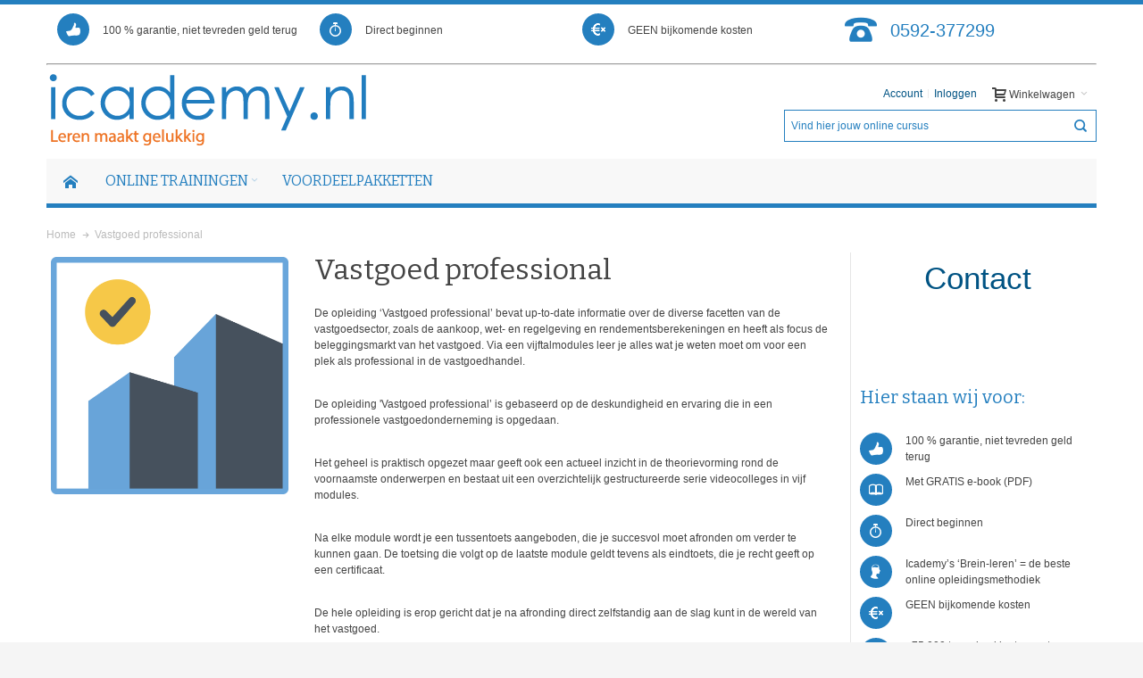

--- FILE ---
content_type: text/html; charset=UTF-8
request_url: https://icademy.nl/vastgoed-professional
body_size: 15233
content:
<!DOCTYPE html>

<!--[if lt IE 7 ]> <html lang="nl" id="top" class="no-js ie6"> <![endif]-->
<!--[if IE 7 ]>    <html lang="nl" id="top" class="no-js ie7"> <![endif]-->
<!--[if IE 8 ]>    <html lang="nl" id="top" class="no-js ie8"> <![endif]-->
<!--[if IE 9 ]>    <html lang="nl" id="top" class="no-js ie9"> <![endif]-->
<!--[if (gt IE 9)|!(IE)]><!--> <html lang="nl" id="top" class="no-js"> <!--<![endif]-->

<head>
<meta http-equiv="Content-Type" content="text/html; charset=utf-8" />
<title>Vastgoed professional - Icademy.nl</title>
	<meta name="viewport" content="width=device-width, initial-scale=1" />
	<meta name="description" content="&lt;p&gt;De online opleiding 'Vastgoed professional' biedt initi&amp;euml;le begeleiding om met een duidelijk plan te beginnen aan de bouw van je eigen vastgoedportefeuille. In vijf modules leer je alles wat je weten moet om meteen goed voor de dag te komen in de v" />
<meta name="keywords" content="Icademy.nl - Dé online bedrijfsopleider" />
<meta name="robots" content="INDEX,FOLLOW" />
<meta name="theme-color" content="#247fbf">
<link rel="icon" href="https://icademy.nl/media/favicon/default/favicon.ico" type="image/x-icon" />
<link rel="shortcut icon" href="https://icademy.nl/media/favicon/default/favicon.ico" type="image/x-icon" />

<!--[if lt IE 7]>
<script type="text/javascript">
//<![CDATA[
    var BLANK_URL = 'https://icademy.nl/js/blank.html';
    var BLANK_IMG = 'https://icademy.nl/js/spacer.gif';
//]]>
</script>
<![endif]-->

<link rel="stylesheet" type="text/css" href="https://icademy.nl/media/css_secure/a78deeaa73456b4bb8d7d4ca0ec49ac5.css" />
<link rel="stylesheet" type="text/css" href="https://icademy.nl/media/css_secure/31eb4567bbcc03a1c13c39add3c33a59.css" media="all" />
<link rel="stylesheet" type="text/css" href="https://icademy.nl/media/css_secure/916afe7bb5f42631f077122a2f5a1147.css" media="print" />
<script type="text/javascript" src="https://icademy.nl/media/js/c80b8e243c6f9b94f3cb3c0536213b9c.js"></script>
<link href="https://icademy.nl/rss/catalog/new/store_id/1/" title="Nieuwe producten" rel="alternate" type="application/rss+xml" />
<link rel="canonical" href="https://icademy.nl/vastgoed-professional" />
<!--[if IE]>
<link rel="stylesheet" type="text/css" href="https://icademy.nl/media/css_secure/ec5cfdc19e120b5308f3a4674e2ec843.css" media="all" />
<![endif]-->
<!--[if lt IE 7]>
<script type="text/javascript" src="https://icademy.nl/media/js/07468baa1e7d31c6f0a0cbe0c1fbc48a.js"></script>
<![endif]-->
<!--[if lte IE 7]>
<link rel="stylesheet" type="text/css" href="https://icademy.nl/media/css_secure/cc7068773b4858b169dbff778e93b992.css" media="all" />
<![endif]-->
<!--[if lte IE 8]>
<link rel="stylesheet" type="text/css" href="https://icademy.nl/media/css_secure/da1399167ca5c0a76753ff75cdd163ca.css" media="all" />
<![endif]-->

<script type="text/javascript">
//<![CDATA[
Mage.Cookies.path     = '/';
Mage.Cookies.domain   = '.icademy.nl';
//]]>
</script>

<script type="text/javascript">
//<![CDATA[
optionalZipCountries = ["HK","IE","MO","PA"];
//]]>
</script>
<style type="text/css">
									.footer-container2
	{
		background-image: url(https://icademy.nl/media/wysiwyg/infortis/ultimo/_patterns/default/1.png);
	}
		</style><script type="text/javascript">//<![CDATA[
        var Translator = new Translate({"HTML tags are not allowed":"HTML-code is niet toegestaan","Please select an option.":"Selecteer a.u.b. een optie.","This is a required field.":"Dit is een verplicht veld.","Please enter a valid number in this field.":"Voer a.u.b. een geldig getal in dit veld in.","The value is not within the specified range.":"Het nummer valt niet in het verplichte bereik.","Please use numbers only in this field. Please avoid spaces or other characters such as dots or commas.":"Gebruik a.u.b. alleen getallen in dit veld, vermijd spaties of andere tekens zoals punten en komma's","Please use letters only (a-z or A-Z) in this field.":"Gebruik uitsluitend letters  (a-z en A-Z) in dit veld.","Please use only letters (a-z), numbers (0-9) or underscore(_) in this field, first character should be a letter.":"Gebruik uitsluitend letters (a-z en A-Z) in dit veld. Gebruik geen spaties of andere tekens. Het eerste teken moet een letter zijn.","Please use only letters (a-z or A-Z) or numbers (0-9) only in this field. No spaces or other characters are allowed.":"Gebruik uitsluitend letters (a-z en A-Z) in dit veld. Gebruik geen spaties of andere tekens.","Please use only letters (a-z or A-Z) or numbers (0-9) or spaces and # only in this field.":"Gebruik uitsluitend letters (a-z en A-Z) in dit veld. Gebruik geen spaties of andere tekens.","Please enter a valid phone number. For example (123) 456-7890 or 123-456-7890.":"Geef a.u.b. een geldig telefoonnummer op. Bijvoorbeeld (123) 456-7889 of 123-456-7890","Please enter a valid fax number. For example (123) 456-7890 or 123-456-7890.":"Geef a.u.b. een geldig faxnummer op. Bijvoorbeeld (123) 456-7889 of 123-456-7890","Please enter a valid date.":"Geef a.u.b. een geldige datum op.","The From Date value should be less than or equal to the To Date value.":"De Datum vanaf\" moet eerder zijn dan de \"Datum tot\".\"","Please enter a valid email address. For example johndoe@domain.com.":"Geef a.u.b. een geldig e-mailadres op. Bijvoorbeeld: iemand@domein.nl.","Please use only visible characters and spaces.":"Gebruik uitsluitend letters (a-z en A-Z) in dit veld. Gebruik geen spaties of andere tekens.","Please make sure your passwords match.":"Zorg dat de wachtwoorden overeenkomen.","Please enter a valid URL. Protocol is required (http:\/\/, https:\/\/ or ftp:\/\/)":"Geef een geldige URL op. Protocol is vereist (http:\/\/, https:\/\/ or ftp:\/\/)","Please enter a valid URL. For example http:\/\/www.example.com or www.example.com":"Voer a.u.b. een geldige URL in. Bijvoorbeeld http:\/\/www.voorbeeld.com of www.voorbeeld.com.","Please enter a valid XML-identifier. For example something_1, block5, id-4.":"Voer a.u.b. een geldige XML-identifier in. Bijvoorbeeld something_1, block5, id-4.","Please enter a valid social security number. For example 123-45-6789.":"Geef a.u.b. een geldig Burger Service Nummer op. Bijvoorbeeld 123-45-6789.","Please enter a valid zip code. For example 90602 or 90602-1234.":"Voer een geldige postcode in a.u.b. Bijvoorbeeld: 2900 of 6621BK","Please enter a valid zip code.":"Geef een geldige postcode op.","Please use this date format: dd\/mm\/yyyy. For example 17\/03\/2006 for the 17th of March, 2006.":"Gebruik dd\/mm\/jjjj als datum-formaat. Bijvoorbeeld 17\/03\/2006 voor 17 maart 2006.","Please enter a valid $ amount. For example $100.00.":"Voer een geldig \u20ac bedrag op. Bijvoorbeeld: \u20ac100,00.","Please select one of the above options.":"Selecteer a.u.b. \u00e9\u00e9n van de hierboven genoemde opties.","Please select one of the options.":"Selecteer a.u.b. \u00e9\u00e9n van de opties.","Please select State\/Province.":"Selecteer a.u.b. een provincie.","Please enter a number greater than 0 in this field.":"Voer in dit veld a.u.b. een getal groter dan 0 in.","Please enter a number 0 or greater in this field.":"Voer in dit veld a.u.b. een getal gelijk aan of groter dan 0 in.","Please enter a valid credit card number.":"Geef a.u.b. een geldig creditcard-nummer op.","Credit card number does not match credit card type.":"Kaartnummer niet geldig voor deze creditcard-maatschappij.","Card type does not match credit card number.":"Kaartnummer niet herkend door creditcard-maatschappij\/","Incorrect credit card expiration date.":"Onjuiste vervaldatum van creditcard.","Please enter a valid credit card verification number.":"Geef a.u.b. een geldig creditcard-nummer op.","Please use only letters (a-z or A-Z), numbers (0-9) or underscore(_) in this field, first character should be a letter.":"Gebruik uitsluitend letters (a-z en A-Z), cijfers (0-9) of underscores (_) in dit veld, eerste letter moet een een letter zijn.","Please input a valid CSS-length. For example 100px or 77pt or 20em or .5ex or 50%.":"Voer een geldige CSS-lengte in. Bijvoorbeeld 100px, 77pt of 50%.","Text length does not satisfy specified text range.":"Tekstlengte komt niet overeen met de gespecificeerde lengte.","Please enter a number lower than 100.":"Voer in dit veld a.u.b. een getal lager dan 100 in.","Please select a file":"Selecteer een bestand","Please enter issue number or start date for switch\/solo card type.":"Voer een geldig nummer of een geldige startdatum in voor het switch\/solo kaarttype.","Please wait, loading...":"Bezig met laden... Een ogenblikje a.u.b.","This date is a required value.":"Datum is een verplicht veld.","Please enter a valid day (1-%d).":"Geef a.u.b. een geldige dag op (1-%d).","Please enter a valid month (1-12).":"Geef a.u.b. een geldige maand op (1-12).","Please enter a valid year (1900-%d).":"Geef a.u.b. een geldig jaar op (1900-%d).","Please enter a valid full date":"Geef a.u.b. een geldige volledige datum op.","Please enter a valid date between %s and %s":"Geef a.u.b. een geldige datum op tussen %s en %s.","Please enter a valid date equal to or greater than %s":"Geef a.u.b. een geldige datum op groter of gelijk aan %s","Please enter a valid date less than or equal to %s":"Geef a.u.b. een geldige datum op gelijk aan of kleiner dan %s","Complete":"Voltooid","Add Products":"Producten toevoegen","Please choose to register or to checkout as a guest":"Kies a.u.b. met met of zonder account wilt afrekenen.","Your order cannot be completed at this time as there is no shipping methods available for it. Please make necessary changes in your shipping address.":"Uw bestelling kan niet worden afgerond omdat er geen verzendmethodes voor beschikbaar zijn. Breng de nodige wijzingen aan in uw afleveradres a.u.b.","Please specify shipping method.":"Specificeer a.u.b. de verzendmethode.","Your order cannot be completed at this time as there is no payment methods available for it.":"Uw bestelling kan niet worden afgerond omdat er geen betaalmethodes voor beschikbaar zijn.","Please specify payment method.":"Specificeer a.u.b. de betaalmethode.","Add to Cart":"In winkelwagen","In Stock":"Op voorraad","Out of Stock":"Niet op voorraad"});
        //]]></script>
<style>
body.cms-home .price-byline, body.catalog-category-view .price-byline {
	float: left;
	width: 100%;
}

.product-view .button.btn-cart, .button.btn-checkout {
	background-color: #0074e1;
	line-height: 36px;
}

.product-view .button.btn-cart:hover, .button.btn-checkout:hover {
	background-color: #005aae;
}
</style>

	<link href='//fonts.googleapis.com/css?family=Bitter&amp;subset=latin' rel='stylesheet' type='text/css' />
</head>
<body class=" catalog-product-view responsive catalog-product-view product-vastgoed-professional ">
<div id="root-wrapper">
<div class="wrapper">
        <noscript>
        <div class="global-site-notice noscript">
            <div class="notice-inner">
                <p>
                    <strong>JavaScript lijkt te zijn uitgeschakeld in uw browser.</strong><br />
                    U moet JavaScript geactiveerd hebben om de volledige functionaliteit van deze website te kunnen benutten.                </p>
            </div>
        </div>
    </noscript>
    <div class="page">
        <div id="header-container" class="header-container header-mobile" style="display:none;">
<div class="header-container2">
<div class="header-container3">

        <!-- Part of the header displayed only in mobile mode -->
    <div class="header-m-container">

        <div class="header-m-top-container">
            <div class="header-m-top header container clearer">
                <div class="inner-container">

                    
                                        
                </div> <!-- end: inner-container -->
            </div> <!-- end: header-m-top -->
        </div> <!-- end: header-m-top-container -->

        <div class="header-m-primary-container">
            <div class="header-m-primary header container">
                <div class="inner-container">

                    
                    <!-- Mobile logo -->
                    <div class="logo-wrapper--mobile">
                        <a class="logo logo--mobile" href="https://icademy.nl/" title="Icademy">
                            <img src="https://icademy.nl/skin/frontend/ultimo/icademy/images/logo.png" alt="Icademy" />
                        </a>
                    </div>
                    <div class="clearer after-mobile-logo"></div>

                    <!-- Skip links -->
                    <div class="skip-links-wrapper skip-links--4">

                                                    <a href="#header-nav" class="skip-link skip-nav">
                                <span class="icon ic ic-menu"></span>
                                <span class="label">Menu</span>
                            </a>
                        
                                                    <a href="#header-search" class="skip-link skip-search">
                                <span class="icon ic ic-search"></span>
                                <span class="label">Zoeken</span>
                            </a>
                        
                                                    <a href="#header-account" class="skip-link skip-account">
                                <span class="icon ic ic-user"></span>
                                <span class="label">Account</span>
                            </a>
                        
                        
                        
                                                                            <div id="mini-cart-marker-mobile"></div>
                            <div id="mini-cart" class="mini-cart dropdown is-empty">

    <a href="#header-cart" class="mini-cart-heading dropdown-heading cover skip-link skip-cart">
        <span>
        
            <span class="icon ic ic-cart"></span>
                        <span class="label">Winkelwagen</span>
                        <span class="caret"></span>

        </span>
    </a> <!-- end: heading -->
    
                <div id="header-cart" class="mini-cart-content dropdown-content left-hand block block block-cart skip-content skip-content--style">
            <div class="block-content-inner">

                                    <div class="block_mini_cart_above_products"><div style="padding:15px; background-color:#f5f5f5; color:#d90000;" title="All You Can Learn">
<a class="go" href="https://icademy.nl/all-you-can-learn/all-you-can-learn/">All You Can Learn nu vanaf €15,- per maand</a>
</div></div>
                                <div class="empty">U heeft geen producten in uw winkelwagen.</div>

            </div> <!-- end: inner block -->
        </div> <!-- end: dropdown-content -->
    
</div>
                        
                                                    <div id="header-nav" class="skip-content skip-content--style">
                                <div id="nav-marker-mobile"></div>
                            </div>

                                                    <div id="search-marker-mobile"></div>
                            <div id="header-search" class="skip-content skip-content--style">
    <div class="search-wrapper">
        <form id="search_mini_form" action="https://icademy.nl/catalogsearch/result/" method="get">
    <div class="form-search">
        <label for="search">Zoek:</label>
        <input id="search" type="text" name="q" value="" class="input-text" maxlength="128" />
        <button type="submit" title="Zoeken" class="button"><span><span>Zoeken</span></span></button>
        <div id="search_autocomplete" class="search-autocomplete"></div>
        <script type="text/javascript">
        //<![CDATA[
            var searchForm = new Varien.searchForm('search_mini_form', 'search', 'Vind hier jouw online cursus');
            searchForm.initAutocomplete('https://icademy.nl/catalogsearch/ajax/suggest/', 'search_autocomplete');
        //]]>
        </script>
    </div>
</form>
    </div>
</div>
                        
                                                    <div id="account-links-marker-mobile"></div>
                                <div id="header-account" class="account-links top-links links-wrapper-separators-left skip-content skip-content--style">
        <ul class="links">
                        <li class="first" ><a href="https://icademy.nl/customer/account/" title="Account" >Account</a></li>
                                <li class=" last" ><a href="https://icademy.nl/customer/account/login/" title="Inloggen" >Inloggen</a></li>
            </ul>
    </div>
                        
                        
                            <div class="skip-links-clearer clearer"></div>

                    </div> <!-- end: skip-links-wrapper -->

                </div> <!-- end: inner-container -->
            </div> <!-- end: header-m-primary -->
        </div> <!-- end: header-m-primary-container -->

    </div> <!-- end: header-m-container -->
    
    <!-- Part of the header displayed only in regular mode -->
    <div class="header-top-container">
        <div class="header-top header container clearer">
            <div class="inner-container">

                                
                <div class="left-column">

                    
                    
                                                            <div class="item item-left hide-below-960">
                        <p class="welcome-msg">  </p>
                    </div>

                </div> <!-- end: left column -->

                <div class="right-column">

                    
                                        
                    
                    
                    
                </div> <!-- end: right column -->

            </div> <!-- end: inner-container -->
        </div> <!-- end: header-top -->
    </div> <!-- end: header-top-container -->

    <div class="header-primary-container">
        <div class="header-primary header container">
            <div class="inner-container">

                <div class="top-container"><div class="widget widget-static-block"><div class="grid-container">

<div class="grid12-3">
<div class="feature feature-icon-hover indent first" style="margin: 0px">
	<span class="ib ic ic-lg icon Icademy-thump-up"></span>
	<p class="">100 % garantie, niet tevreden geld terug</p>
</div>
</div>

<div class="grid12-3">
<div class="feature feature-icon-hover indent first" style="margin: 0px">
	<span class="ib ic ic-lg icon ic-stopwatch"></span>
	<p class="">Direct beginnen</p>
</div>
</div>

<div class="grid12-3">
<div class="feature feature-icon-hover indent first" style="margin: 0px">
	<span class="ib ic ic-lg icon Icademy-no-costs"></span>
	<p class="">GEEN bijkomende kosten</p>
</div>
</div>

<div class="grid12-3">
<div class="feature feature-icon-hover indent first" style="margin: 0px">
	<span class="ic ic-phone ic-3x" style="color: #247fbf;"></span>
	<p class="" style="font-size: 20px; color: #247fbf;">0592-377299</p>
</div>
</div>


</div>
<br/>
<hr></div></div>
                                <div class="hp-blocks-holder">

                                            <!-- Left column -->
                        <div class="hp-block left-column grid12-6">
                                                                                                                            <div class="item"><div class="logo-wrapper logo-wrapper--regular">
			<a class="logo logo--regular" href="https://icademy.nl/" title="Icademy"><strong>Icademy</strong><img src="https://icademy.nl/skin/frontend/ultimo/icademy/images/logo.png" alt="Icademy" /></a>
	</div>
</div>
                                                                                    </div> <!-- end: left column -->
                    
                                            <!-- Central column -->
                        <div class="hp-block central-column grid12-2">
                                                                                </div> <!-- end: central column -->
                    
                                            <!-- Right column -->
                        <div class="hp-block right-column grid12-4">
                                                                                                                            <div class="item"><div id="user-menu-wrapper-regular">
    <div id="user-menu" class="user-menu">

        
        
                    <div id="mini-cart-marker-regular"></div>        
        
                
        
                    <div id="mini-compare-marker-regular"></div>        
        
                
        
                    <div id="account-links-marker-regular"></div>        
        
        <div id="search-marker-regular"></div>
    </div> <!-- end: user-menu -->
</div>
</div>
                                                                                    </div> <!-- end: right column -->
                                        
                </div> <!-- end: hp-blocks-holder -->

            </div> <!-- end: inner-container -->
        </div> <!-- end: header-primary -->
    </div> <!-- end: header-primary-container -->

            
    <div class="nav-container skip-content sticky-container">
        <div class="nav container clearer">
            <div class="inner-container"><div class="navi-wrapper">

        <ul class="nav-holders-wrapper">
        <li id="nav-holder1" class="nav-item level0 level-top nav-holder"></li>
        <li id="nav-holder2" class="nav-item level0 level-top nav-holder"></li>
        <li id="nav-holder3" class="nav-item level0 level-top nav-holder"></li>
    </ul>

            
        <div class="mobnav-trigger menu-trigger">
            <div class="menu-trigger-inner">
                <span class="trigger-icon"><span class="line"></span><span class="line"></span><span class="line"></span></span>
                <span class="label">Menu</span>
            </div>
        </div>

    
        
            
        <div id="nav-marker-regular"></div>
    <nav id="mainmenu" class="navi nav-regular opt-fx-fade-inout opt-sb2">
        <ul>

                        
            
                            <li class="nav-item nav-item--home level0 level-top nav-item--homeicon">
                    <a class="level-top" href="https://icademy.nl/"><span class="ic ic-home"></span></a>
                </li>
                        
                                        <li class="nav-item level0 nav-1 level-top first nav-item--parent mega parent"><a href="#" class="level-top no-click"><span>Online trainingen</span><span class="caret"></span></a><span class="opener"></span><div class="nav-panel--dropdown nav-panel full-width"><div class="nav-panel-inner"><div class="nav-block--center grid12-12"><ul class="level0 nav-submenu nav-submenu--mega dd-itemgrid dd-itemgrid-4col"><li class="nav-item level1 nav-1-1 first nav-item--only-subcategories parent"><a href="#" class="no-click"><span>Ondernemer</span><span class="caret"></span></a><span class="opener"></span><ul class="level1 nav-submenu nav-panel"><li class="nav-item level2 nav-1-1-1 first classic"><a href="https://icademy.nl/online-trainingen/ondernemer/commercieel"><span>Commercieel</span></a></li><li class="nav-item level2 nav-1-1-2 classic"><a href="https://icademy.nl/online-trainingen/ondernemer/communicatie"><span>Communicatie</span></a></li><li class="nav-item level2 nav-1-1-3 classic"><a href="https://icademy.nl/online-trainingen/ondernemer/financieel"><span>Financieel</span></a></li><li class="nav-item level2 nav-1-1-4 classic"><a href="https://icademy.nl/online-trainingen/ondernemer/juridisch"><span>Juridisch</span></a></li><li class="nav-item level2 nav-1-1-5 classic"><a href="https://icademy.nl/online-trainingen/ondernemer/leidinggeven"><span>Leidinggeven</span></a></li><li class="nav-item level2 nav-1-1-6 classic"><a href="https://icademy.nl/online-trainingen/ondernemer/personeel"><span>Personeel</span></a></li><li class="nav-item level2 nav-1-1-7 last classic"><a href="https://icademy.nl/online-trainingen/ondernemer/persoonlijke-effectiviteit"><span>Persoonlijke effectiviteit</span></a></li></ul></li><li class="nav-item level1 nav-1-2 nav-item--only-subcategories parent"><a href="#" class="no-click"><span>Manager</span><span class="caret"></span></a><span class="opener"></span><ul class="level1 nav-submenu nav-panel"><li class="nav-item level2 nav-1-2-8 first classic"><a href="https://icademy.nl/online-trainingen/manager/commercieel"><span>Commercieel</span></a></li><li class="nav-item level2 nav-1-2-9 classic"><a href="https://icademy.nl/online-trainingen/manager/communicatie"><span>Communicatie</span></a></li><li class="nav-item level2 nav-1-2-10 classic"><a href="https://icademy.nl/online-trainingen/manager/financieel"><span>Financieel</span></a></li><li class="nav-item level2 nav-1-2-11 classic"><a href="https://icademy.nl/online-trainingen/manager/juridisch"><span>Juridisch</span></a></li><li class="nav-item level2 nav-1-2-12 classic"><a href="https://icademy.nl/online-trainingen/manager/leidinggeven"><span>Leidinggeven</span></a></li><li class="nav-item level2 nav-1-2-13 classic"><a href="https://icademy.nl/online-trainingen/manager/personeel"><span>Personeel</span></a></li><li class="nav-item level2 nav-1-2-14 classic"><a href="https://icademy.nl/online-trainingen/manager/persoonlijke-effectiviteit"><span>Persoonlijke effectiviteit</span></a></li><li class="nav-item level2 nav-1-2-15 last classic"><a href="https://icademy.nl/online-trainingen/manager/retail"><span>Retail</span></a></li></ul></li><li class="nav-item level1 nav-1-3 nav-item--only-subcategories parent"><a href="#" class="no-click"><span>Medewerker</span><span class="caret"></span></a><span class="opener"></span><ul class="level1 nav-submenu nav-panel"><li class="nav-item level2 nav-1-3-16 first classic"><a href="https://icademy.nl/online-trainingen/medewerker/arbo"><span>Arbo</span></a></li><li class="nav-item level2 nav-1-3-17 classic"><a href="https://icademy.nl/online-trainingen/medewerker/communicatie"><span>Communicatie</span></a></li><li class="nav-item level2 nav-1-3-18 classic"><a href="https://icademy.nl/online-trainingen/medewerker/computer"><span>Computer</span></a></li><li class="nav-item level2 nav-1-3-19 classic"><a href="https://icademy.nl/online-trainingen/medewerker/financieel"><span>Financieel</span></a></li><li class="nav-item level2 nav-1-3-20 classic"><a href="https://icademy.nl/online-trainingen/medewerker/leren-en-studeren"><span>Leren en studeren</span></a></li><li class="nav-item level2 nav-1-3-21 classic"><a href="https://icademy.nl/online-trainingen/medewerker/logistiek"><span>Logistiek</span></a></li><li class="nav-item level2 nav-1-3-22 classic"><a href="https://icademy.nl/online-trainingen/medewerker/ondernemingsraad"><span>Ondernemingsraad</span></a></li><li class="nav-item level2 nav-1-3-23 classic"><a href="https://icademy.nl/online-trainingen/medewerker/persoonlijke-effectiviteit"><span>Persoonlijke effectiviteit</span></a></li><li class="nav-item level2 nav-1-3-24 last nav-item--parent classic nav-item--only-subcategories parent"><a href="#" class="no-click"><span>Retail</span><span class="caret"></span></a><span class="opener"></span><ul class="level2 nav-submenu nav-panel--dropdown nav-panel"><li class="nav-item level3 nav-1-3-24-1 first classic"><a href="https://icademy.nl/online-trainingen/medewerker/retail/assortiment"><span>Assortiment</span></a></li><li class="nav-item level3 nav-1-3-24-2 classic"><a href="https://icademy.nl/online-trainingen/medewerker/retail/verkoop"><span>Verkoop</span></a></li><li class="nav-item level3 nav-1-3-24-3 last classic"><a href="https://icademy.nl/online-trainingen/medewerker/retail/overig"><span>Overig</span></a></li></ul></li></ul></li><li class="nav-item level1 nav-1-4 last nav-item--only-subcategories parent"><a href="#" class="no-click"><span>Persoonlijk</span><span class="caret"></span></a><span class="opener"></span><ul class="level1 nav-submenu nav-panel"><li class="nav-item level2 nav-1-4-25 first classic"><a href="https://icademy.nl/online-trainingen/persoonlijk/computer"><span>Computer</span></a></li><li class="nav-item level2 nav-1-4-26 classic"><a href="https://icademy.nl/online-trainingen/persoonlijk/gezondheid-en-welzijn"><span>Gezondheid en welzijn</span></a></li><li class="nav-item level2 nav-1-4-27 classic"><a href="https://icademy.nl/online-trainingen/persoonlijk/hobby-en-vrije-tijd"><span>Hobby en vrije tijd</span></a></li><li class="nav-item level2 nav-1-4-28 classic"><a href="https://icademy.nl/online-trainingen/persoonlijk/leren-en-studeren"><span>Leren en studeren</span></a></li><li class="nav-item level2 nav-1-4-29 last classic"><a href="https://icademy.nl/online-trainingen/persoonlijk/persoonlijke-ontwikkeling"><span>Persoonlijke ontwikkeling</span></a></li></ul></li></ul></div><div class="nav-block nav-block--bottom std grid-full"><ul>
<li><a href="/online-trainingen">Bekijk het complete aanbod</a></li>
</ul></div></div></div></li><li class="nav-item level0 nav-2 level-top last classic"><a href="https://icademy.nl/voordeelpakketten" class="level-top"><span>Voordeelpakketten</span></a></li>                    
                                    
                                        <li class="nav-item level0">
                <a class="level-top" href="https://icademy.nl/all-you-can-learn/all-you-can-learn" data-href="https://studdy.nl/callback/icademy-aanmelden-training/aycl" title="All You Can Learn">
			<span id="menu-all-you-can-learn">All You Can Learn</span>
		</a>
</li>                        
        </ul>
    </nav>

    <div class="nav-border-bottom"></div>

</div> <!-- end: navi-wrapper -->
<script type="text/javascript">
//<![CDATA[

    var topMenuContainer = jQuery('#mainmenu');
    var topMenuSettings = {
        mobileMenuThreshold: 960        , isVerticalLayout: false        , mode: 0                , initVerticalMenuCollapsed: true        , outermostContainer: jQuery('.hp-blocks-holder')        , fullWidthDdContainer: jQuery('.hp-blocks-holder')    };
    var theTopMenu = topMenuContainer.ultramegamenu(topMenuSettings).data("infortis-ultramegamenu");
    theTopMenu.enableDropdowns();

        
        jQuery(window).on("load", function() {

            var menubar = topMenuContainer;
            var isTouchDevice = ('ontouchstart' in window) || (navigator.msMaxTouchPoints > 0);
            if (isTouchDevice)
            {
                menubar.on('click', 'a', function(e) {

                    //var link = jQuery(this);
                    link = jQuery(this);
                    if (!menubar.hasClass('nav-mobile') && link.parent().hasClass('nav-item--parent'))
                    {
                        if (!link.hasClass('ready'))
                        {
                            e.preventDefault();
                            menubar.find('.ready').removeClass('ready');
                            link.parents('li').children('a').addClass('ready');
                        }
                    }

                }); //end: on click
            } //end: if isTouchDevice

        }); //end: on load

    
//]]>
</script>
</div>
        </div>
    </div>    
</div> <!-- end: header-container3 -->
</div> <!-- end: header-container2 -->
</div> <!-- end: header-container -->
<script type="text/javascript">
//<![CDATA[

    var theHeaderContainer = jQuery('#header-container');

        
        var smartHeaderSettings = {
            cartBlockSelector: '#mini-cart'
            , dropdownBlockClass: 'dropdown'
        };
        theHeaderContainer.smartheader(smartHeaderSettings);

    
    jQuery(function($) {

        
            //Skip Links
            var skipContents = $('.skip-content');
            var skipLinks = $('.skip-link');
            skipLinks.on('click', function (e) {
                e.preventDefault();

                var self = $(this);
                var target = self.attr('href');

                //Get target element
                var elem = $(target);

                //Check if stub is open
                var isSkipContentOpen = elem.hasClass('skip-active') ? 1 : 0;

                //Hide all stubs
                skipLinks.removeClass('skip-active');
                skipContents.removeClass('skip-active');

                //Toggle stubs
                if (isSkipContentOpen) {
                    self.removeClass('skip-active');
                } else {
                    self.addClass('skip-active');
                    elem.addClass('skip-active');
                }
            });

        
        
            var stickyHeaderSettings = {
                stickyThreshold: 960                , cartBlockSelector: '#mini-cart'
            };
            theHeaderContainer.stickyheader(stickyHeaderSettings);

        
    }); //end: on document ready

//]]>
</script>
<script type="text/javascript">
//<![CDATA[

    //Expose the header container
    var jsHeaderContainerObject = document.getElementById("header-container");
    if (jsHeaderContainerObject.style.display == 'none')
    {
        jsHeaderContainerObject.style.display = "block";
        jsHeaderContainerObject.classList.add("js-shown"); ///
    }

//]]>
</script>
        <div class="main-container col1-layout">
            <div class="main-top-container"></div>
            <div class="main container">
                <div class="inner-container">
                    <div class="breadcrumbs">
    <ul>
                                    <li class="home" itemscope itemtype="http://data-vocabulary.org/Breadcrumb">
                    <a href="https://icademy.nl/" title="Ga naar Home" itemprop="url"><span itemprop="title">Home</span></a>
            
                                <span class="sep"></span>
                                
                </li>
                                    <li class="product">
                    <span class="last-crumb">Vastgoed professional</span>
            
                                
                </li>
            </ul>
</div>
                    <div class="preface"></div>
                    <div id="page-columns" class="columns">
                        <div class="column-main">
                                                        
<script type="text/javascript">
	var optionsPrice = new Product.OptionsPrice([]);
</script>
<div id="messages_product_view"></div>
<div class="product-view nested-container" itemscope itemtype="http://schema.org/Product">









	<div class="product-img-column grid12-3">

		



<div class="img-box img-box-style1">


        
        <p class="product-image" style="max-width: 1024px;">
            <img src="https://icademy.nl/media/catalog/product/cache/1/image/1024x/040ec09b1e35df139433887a97daa66f/c/u/cursus-vastgoed-professional_copy.png" alt="Vastgoed professional" title="Vastgoed professional" itemprop="image" />
        </p>
    
    



</div> <!-- end: img-box -->




<script type="text/javascript">
//<![CDATA[

    jQuery(function($) {

        var $cz = $('.cloud-zoom');
        var czInstance = $('.cloud-zoom').data('zoom');

        //On image change
        $(document).on('product-media-manager-image-updated', function(e, data) {

            var img = data.img;

            czInstance.destroy();

            //Add new image's URL to the CloudZoom element's href attribute
            $cz.attr('href', img.attr('src'));

            //Remove mousetrap
            var $mt = $('.mousetrap');
            $mt.unbind();
            $mt.remove();
            $mt = null;

            //Reinitialize CloudZoom
            $cz.CloudZoom();

        }); //end: on event

        //On resize
        var t;
        $(window).resize(function() {
            clearTimeout(t); 
            t = setTimeout(function() {

                czInstance.destroy();

                //Remove mousetrap and other elements
                var $mt = $('.mousetrap');
                $mt.unbind();
                $mt.remove();
                $mt = null;
                $('.cloud-zoom-lens').remove();
                $('#cloud-zoom-big').remove();

                //Reinitialize CloudZoom
                $cz.CloudZoom();

            }, 200);
        });

    
    });
//]]>
</script>

						
		
	</div>



	<div class="product-primary-column product-shop grid12-6">

		<div class="product-name">
			<h1 itemprop="name">Vastgoed professional</h1>
		</div>
		
		
					<div class="short-description"><div class="std" itemprop="description"><p>De opleiding &lsquo;Vastgoed professional&rsquo; bevat up-to-date informatie over de diverse facetten van de vastgoedsector, zoals de aankoop, wet- en regelgeving en rendementsberekeningen en heeft als focus de beleggingsmarkt van het vastgoed. Via een vijftalmodules leer je alles wat je weten moet om voor een plek als professional in de vastgoedhandel.</p><br />
<p>De opleiding 'Vastgoed professional&rsquo; is gebaseerd op de deskundigheid en ervaring die in een professionele vastgoedonderneming is opgedaan.</p><br />
<p>Het geheel is praktisch opgezet maar geeft ook een actueel inzicht in de theorievorming rond de voornaamste onderwerpen en bestaat uit een overzichtelijk gestructureerde serie videocolleges in vijf modules.</p><br />
<p>Na elke module wordt je een tussentoets aangeboden, die je succesvol moet afronden om verder te kunnen gaan. De toetsing die volgt op de laatste module geldt tevens als eindtoets, die je recht geeft op een certificaat.</p><br />
<p>De hele opleiding is erop gericht dat je na afronding direct zelfstandig aan de slag kunt in de wereld van het vastgoed.</p></div></div>
		
		
		
								<meta itemprop="productID" content="sku:9124_online" />		
				
		
		<div itemprop="offers" itemscope itemtype="http://schema.org/Offer">
			<div class="product-type-data">
		    <p class="availability in-stock">Beschikbaarheid: <span>Op voorraad</span></p>
	    <meta itemprop="availability" content="http://schema.org/InStock">
	

                        
    <div class="price-box">
                                                                <span class="regular-price" id="product-price-930">
                                            <span class="price">1.000,-</span>                    					                </span>
                        
        </div>

</div>
			
			<meta itemprop="priceCurrency" content="EUR" /><meta itemprop="price" content="1000" />		</div> 
				
			<form action="https://icademy.nl/checkout/cart/add/uenc/aHR0cHM6Ly9pY2FkZW15Lm5sL3Zhc3Rnb2VkLXByb2Zlc3Npb25hbA,,/product/930/form_key/Gchdh0upVq0kVysk/" method="post" id="product_addtocart_form">
				<input name="form_key" type="hidden" value="Gchdh0upVq0kVysk" />
				<div class="no-display">
					<input type="hidden" name="product" value="930" />
					<input type="hidden" name="related_product" id="related-products-field" value="" />
				</div>
											<div class="add-to-box">
								    <div class="add-to-cart left-side">
                    <div class="qty-wrapper">
                <label for="qty">Aantal:</label>
                <input type="text" name="qty" id="qty" maxlength="12" value="1" title="Aantal" class="input-text qty" />
            </div>
                <button type="button" title="In winkelwagen" id="product-addtocart-button" class="button btn-cart" onclick="productAddToCartForm.submit(this)"><span><span>In winkelwagen</span></span></button>
    </div>
    <div class="paypal-wrapper"></div>
    <script type="text/javascript">
        //<![CDATA[
        jQuery(function($) {

            function qtyAdd(a, b, precision) {
                var x = Math.pow(10, precision || 2);
                return (Math.round(a * x) + Math.round(b * x)) / x;
            }
            function qtySubtract(a, b, precision) {
                var x = Math.pow(10, precision || 2);
                return (Math.round(a * x) - Math.round(b * x)) / x;
            }

            // Insert plus/minus buttons
            $('.qty-wrapper').append('<div class="qty-buttons-wrapper"><div class="qty-button increase"></div><div class="qty-button decrease"></div></div>');

            // Initialize plus/minus buttons
            $('.qty-button').on('click', function() {

                var $button = $(this);
                var $input = $button.parent().parent().find('input');
                var oldValue = $input.val();
                var newVal = 0;

                if (isNaN(oldValue))
                {
                    $input.css('color', 'red');
                }
                else
                {
                    if ($button.hasClass('increase'))
                    {
                        newVal = qtyAdd(parseFloat(oldValue), 1, 4);
                        $input.css('color', '');
                    }
                    else 
                    {
                        var candidateNewValue = qtySubtract(parseFloat(oldValue), 1, 4);
                        if (oldValue > 0 && candidateNewValue > 0) 
                        {
                            newVal = candidateNewValue;
                        }
                        else
                        {
                            newVal = 0;
                            $input.css('color', 'red');
                        }
                    }

                    $input.val(newVal);
                }

            });

        });
        //]]>
    </script>
							</div>
													</form>

		
				
					<div class="action-box clearer">
				<ul class="add-to-links">
</ul>			</div>
		
		
		
		

	</div>



	
		<div class="product-secondary-column grid12-3 custom-sidebar-right">
			<div class="inner">

				
				
				
				
				<div class="container_product_secondary_2 std block_product_secondary_bottom"><div class="container_product_secondary_2 std block_product_secondary_bottom">

<div class="block-content">

<a href="https://icademy.nl/contact">

<div style="display: inline-block; height: 150px; width: 100%; color: #076DB6; background-color: #ffffff; font-size: 35px; line-height: 35px;">


<p style=" margin-top: 10px; text-align: center;" class="text-center"><a href="mailto:info@icademy.nl">Contact</a></p>

</a>
</div>

</div>
</div>

<h3>Hier staan wij voor:</h3>
<br/>
<div class="container_product_secondary_2 std block_product_secondary_bottom">

<div class="feature feature-icon-hover indent first">
	<span class="ib ic ic-lg icon Icademy-thump-up"></span>
	<p class="no-margin ">100 % garantie, niet tevreden geld terug</p>
</div>
<div class="feature feature-icon-hover indent">
	<span class="ib ic ic-lg icon Icademy-book-open"></span>
	<p class="no-margin ">Met GRATIS e-book (PDF)</p>
</div>
<div class="feature feature-icon-hover indent">
	<span class="ib ic ic-lg icon ic-stopwatch"></span>
	<p class="no-margin ">Direct beginnen</p>
</div>
<div class="feature feature-icon-hover indent last">
	<span class="ib ic ic-lg icon Icademy-head"></span>
	<p class="no-margin ">Icademy’s ‘Brein-leren’ = de beste online opleidingsmethodiek</p>
</div>
<div class="feature feature-icon-hover indent last">
	<span class="ib ic ic-lg icon Icademy-no-costs"></span>
	<p class="no-margin ">GEEN bijkomende kosten</p>
</div>
<div class="feature feature-icon-hover indent last">
	<span class="ib ic ic-lg icon Icademy-certificate"></span>
	<p class="no-margin ">>75.000 tevreden klanten met >250.000 certificaten!</p>
</div>
</div></div>
				
			</div>

		</div>

	


	


	
	<script type="text/javascript">
	//<![CDATA[
		var productAddToCartForm = new VarienForm('product_addtocart_form');
		productAddToCartForm.submit = function(button, url) {
			if (this.validator.validate()) {
				var form = this.form;
				var oldUrl = form.action;

				if (url) {
				   form.action = url;
				}
				var e = null;
				try {
					this.form.submit();
				} catch (e) {
				}
				this.form.action = oldUrl;
				if (e) {
					throw e;
				}

				if (button && button != 'undefined') {
					button.disabled = true;
				}
			}
		}.bind(productAddToCartForm);

		productAddToCartForm.submitLight = function(button, url){
			if(this.validator) {
				var nv = Validation.methods;
				delete Validation.methods['required-entry'];
				delete Validation.methods['validate-one-required'];
				delete Validation.methods['validate-one-required-by-name'];
				if (this.validator.validate()) {
					if (url) {
						this.form.action = url;
					}
					this.form.submit();
				}
				Object.extend(Validation.methods, nv);
			}
		}.bind(productAddToCartForm);
	//]]>
	</script>



		<div class="product-lower-primary-column box-additional grid12-9">

		<div class="collateral-container box-tabs">

    
                                                

        <div id="product-tabs" class="gen-tabs gen-tabs--style1">

        <ul class="tabs clearer">
                                                <li id="tab-description"><a href="#" class="current">Cursusinformatie</a></li>
                                                                                                                                                                                                                                                                                                </ul>
        <div class="tabs-panels"><div class="acctab" id="acctab-description">Cursusinformatie</div><div class="panel">    <strong class="section-title">Details</strong>
    <div class="std">
        <p>De online opleiding 'Vastgoed professional' biedt initi&euml;le begeleiding om met een duidelijk plan te beginnen aan de bouw van je eigen vastgoedportefeuille. In vijf modules leer je alles wat je weten moet om meteen goed voor de dag te komen in de vastgoedhandel. Aan de opleiding &lsquo;Vastgoed professional' ligt deskundigheid en praktijkervaring die in een professioneel real estate bedrijf is opgedaan ten grondslag.</p>
<p>Deze opleiding is ontworpen voor (beginnende) ondernemers, aannemers, makelaars en andere professionals die naast hun huidige baan fundamentele kennis willen verwerven over het aankopen, financieren, renoveren, verhuren en beheren van onroerend goed.</p>
<p>Allereerst leer je de verschillende inkomstenbronnen en strategie&euml;n kennen die toegepast worden in het vastgoed. Vervolgens ga je inzicht ontwikkelen in de trends, de kansen en de wet- en regelgeving van de vastgoedmarkt. Natuurlijk komt ook het analyseren en aankopen van vastgoed aan bod. Ook leer je manier hoe je vastgoed kunt waarderen. Ten slotte krijg je aanwijzingen voor de opbouw van een team vastgoedspecialisten</p>
<p>De opleiding 'Vastgoed professional' is praktisch opgezet en bestaat uit een overzichtelijk gestructureerde serie videocolleges in vijf modules. Na elke module wordt je een tussentoets aangeboden, die je succesvol moet afronden om verder te kunnen gaan. De toetsing die volgt op de laatste module geldt tevens als eindtoets, die je recht geeft op een certificaat</p>
<p>Naast het inhoudelijke aanbod omvat de leergang een wekelijks terugkerend online contactmoment en een live event.</p>
<p>De leergang 'Vastgoed professional' biedt bovendien de mogelijkheid tot netwerken en uitwisseling van idee&euml;n binnen Huddle, een community van medecursisten.</p>
<p>De studiebelasting bedraagt 40-45 uur voor deelnemers voor wie over een hbo-denk- en werkniveau beschikken.</p>
<p>De opbouw in modules is als volgt:</p>
<ul>
<li>De basis elementen van het vastgoed.</li>
<li>Vastgoed kennis.</li>
<li>Analyseren van vastgoed.</li>
<li>Het aankopen van vastgoed.</li>
<li>Het verzamelen van vastgoed&nbsp;specialisten.</li>
</ul>
<p>Deze opleiding kan als basis dienen voor diverse specialisaties in het vak, zoals 'Deal finding', 'Financieren', 'Beleggen/investeren', 'Verhuren van vastgoed', 'Verbouwen en renoveren van vastgoed'.</p>    </div>
</div></div>

    </div>
    <script type="text/javascript">
        //<![CDATA[
        jQuery(function($) {

            //Link to the reviews tab
            var tabOperator = {

                root : ''
                , $rootContainer : null
                , $tabsContainer : null
                , $panelsContainer : null

                //1 - tabs/accordion, 2 - accordion, 3 - tabs
                , mode : 1                , threshold : 1024                , initialAccIndex : 0
                , tabEffect : 'default'
                , accEffect : 'default'

                , init : function(root)
                {
                    //If no param, set default selector
                    tabOperator.root = root || '.gen-tabs';
                    tabOperator.$rootContainer      = $(tabOperator.root);
                    tabOperator.$tabsContainer      = tabOperator.$rootContainer.children('.tabs');
                    tabOperator.$panelsContainer    = tabOperator.$rootContainer.children('.tabs-panels');

                    //Activate tabs based on selected mode
                                            tabOperator.initialAccIndex = null;
                    
                    if (tabOperator.mode === 1)
                    {
                        //Initial value of the flag which indicates whether viewport was above the threshold
                        var previousAboveThreshold = $(window).width() >= tabOperator.threshold;

                        //Activate tabs or accordion
                        if (previousAboveThreshold)
                        {
                            //If above threshold - activate tabs
                            tabOperator.initTabs();
                        }
                        else
                        {
                            //If below threshold - activate accordion
                            tabOperator.initAccordion(tabOperator.initialAccIndex);
                        }

                        //On tab click
                        tabOperator.hookToAccordionOnClick();

                        //On window resize
                        $(window).on('themeResize', function (e, resizeEvent) {

                            if ($(window).width() < tabOperator.threshold)
                            {
                                if (previousAboveThreshold)
                                {
                                    //Now below threshold, previously above, so switch to accordion
                                    var api = tabOperator.$tabsContainer.data("tabs");
                                    var index = api.getIndex();
                                    api.destroy();

                                    tabOperator.initAccordion(index);
                                }
                                previousAboveThreshold = false;
                            }
                            else
                            {
                                if (!previousAboveThreshold)
                                {
                                    //Now above threshold, previously below, so switch to tabs
                                    var api = tabOperator.$panelsContainer.data("tabs");
                                    var index = api.getIndex();
                                    api.destroy();
                                    tabOperator.$rootContainer.removeClass("accor");

                                    tabOperator.initTabs(index);
                                }
                                previousAboveThreshold = true;
                            }

                        });
                    }
                    else if (tabOperator.mode === 2)
                    {
                        tabOperator.initAccordion(tabOperator.initialAccIndex);

                        //On tab click
                        tabOperator.hookToAccordionOnClick();
                    }
                    else
                    {
                        tabOperator.initTabs();
                    }

                } //end: init

                , initTabs : function(index)
                {
                    //If no param, set it to 0
                    if (typeof index === "undefined")
                    { 
                        index = 0;
                    }
                    tabOperator.$tabsContainer.tabs(".tabs-panels .panel", {effect: tabOperator.tabEffect, initialIndex: index});
                }

                , initAccordion : function(index)
                {
                    //If no param, set it to 0
                    if (typeof index === "undefined")
                    { 
                        index = 0;
                    }
                    tabOperator.$rootContainer.addClass("accor");
                    tabOperator.$panelsContainer.tabs(".tabs-panels .panel", {tabs: '.acctab', effect: tabOperator.accEffect, initialIndex: index});
                }

                , hookToAccordionOnClick : function()
                {
                    //Attach a handler to an event after a tab is clicked
                    tabOperator.$panelsContainer.bind("onClick", function(event, index) {

                        //Note: "this" is a reference to the DOM element of tabs
                        //var theTabs = this;
                        var target = event.target || event.srcElement || event.originalTarget;

                        //If viewport is lower than the item, scroll to that item
                        var itemOffsetTop = $(target).offset().top;
                        var viewportOffsetTop = jQuery(window).scrollTop();
                        if (itemOffsetTop < viewportOffsetTop)
                        {
                            $("html, body").delay(150).animate({scrollTop: (itemOffsetTop-50)}, 600, 'easeOutCubic');
                        }

                    }); //end: bind onClick
                }

                , openTab : function()
                {
                    if (tabOperator.$rootContainer.hasClass("accor"))
                    {
                        var $panels = tabOperator.$panelsContainer;
                        var indexOfTab = $panels.children(".acctab").index($("#acctab-tabreviews"));
                        $panels.data("tabs").click(indexOfTab);
                    }
                    else
                    {
                        var $tabs = tabOperator.$tabsContainer;
                        var indexOfTab = $tabs.children("#tab-tabreviews").index();
                        $tabs.data("tabs").click(indexOfTab);
                    }
                }

                , slideTo : function(target, offset)
                {
                    //Slide to tab (minus height of sticky menu)
                    var itemOffsetTop = $(target).offset().top - offset;
                    $("html, body").animate({scrollTop: itemOffsetTop}, 600, 'easeOutCubic');
                }

            };

            //Initialize tabs
            tabOperator.init('#product-tabs');

                
            $("#goto-reviews").click(function() {
                
                tabOperator.openTab();
                tabOperator.slideTo('#product-tabs', 50);

            }); //end: on click

            $("#goto-reviews-form").click(function() {

                tabOperator.openTab();
                tabOperator.slideTo('#review-form', 90);

            }); //end: on click

        
        });
        //]]>
    </script>


    
</div>
		
		
		

	</div>



		


				<div class="product-lower-primary-column-part2 box-additional grid12-9"></div>
	


</div> <!-- end: product-view -->

<script type="text/javascript">
    var lifetime = 3600;
    var expireAt = Mage.Cookies.expires;
    if (lifetime > 0) {
        expireAt = new Date();
        expireAt.setTime(expireAt.getTime() + lifetime * 1000);
    }
    Mage.Cookies.set('external_no_cache', 1, expireAt);
</script>
                        </div>
                    </div>
                    <div class="postscript"></div>
                </div>
            </div>
            <div class="main-bottom-container"></div>
        </div>
        <div class="footer-container">
<div class="footer-container2">
<div class="footer-container3">

	
	
		
		
	<div class="footer-primary-container section-container">
		<div class="footer-primary footer container">
			<div class="inner-container">

				
								<div class="clearer">
					<div class="grid12-3">  <div class="std"><div class="collapsible mobile-collapsible">
<h6 class="block-title heading">Klantenservice</h6>
<div class="block-content">
<ul class="bullet">
<li><a href="https://icademy.nl/veel-gestelde-vragen">Veel gestelde vragen</a></li>
<li><a href="https://icademy.nl/contact">Contactformulier</a></li>
<li><a href="https://icademy.nl/klantenservice#betalingsmogelijkheden">Betalingsmogelijkheden</a></li>
<li><a href="https://icademy.nl/klantenservice#retourneren">Retourneren</a></li>
<li><a href="https://icademy.nl/klantenservice#verzendkosten">Verzendkosten</a></li>
<li><a href="https://icademy.nl/klantenservice#garanties">Garanties</a></li>
</ul>
</div>
</div></div></div><div class="grid12-3">  <div class="std"><div class="collapsible mobile-collapsible">
<h6 class="block-title heading">Over Icademy</h6>
<div class="block-content">
<ul class="bullet">
<li><a href="https://icademy.nl/contact">Contactgegevens</a></li>
<li><a href="https://icademy.nl/leerconcept">Leerconcept</a></li>
<li><a href="https://icademy.nl/klantenservice#nrto-gedragscode">NRTO Gedragscode</a></li>
<li><a href="https://www.nrto.nl/kwaliteit/algemene-voorwaarden/">NRTO Algemene Voorwaarden</a></li>
<li><a href="https://icademy.nl/klantenservice#klachtenregeling">Klachtenregeling</a></li>
</ul>
</div>
</div></div></div><div class="grid12-3">  <div class="std"><div class="collapsible mobile-collapsible">
<h6 class="block-title heading">Keurmerken</h6>
<div class="block-content">
<ul class="bullet">
<li><a href="http://www.nrto.nl/" target="_blank">NRTO</a></li>
<li><a href="https://www.ideal.nl" target="_blank">iDeal</a></li>
<li><a href="https://www.bancontact.com/nl" target="_blank">Bancontact/Mister Cash</a></li>
<li><a href="https://www.paypal.com/" target="_blank">PayPal</a></li>
</ul>
</div>
</div>
</div></div><div class="grid12-3">  <div class="std"><div class="collapsible mobile-collapsible">

<h6 class="block-title heading">Contactinformatie</h6>
<div class="block-content">

<div class="feature feature-icon-hover indent">
	<span class="ib ic ic-lg icon ic-phone"></span>
	<p class="no-margin ">0592-377299</p>
</div>

<div class="feature feature-icon-hover indent">
	<span class="ib ic ic-lg icon ic-letter"></span>
	<p class="no-margin ">info@icademy.nl</p>
</div>

<div class="feature feature-icon-hover indent last">
	<span class="ib ic ic-lg icon ic-pin"></span>
	<p class="no-margin ">Icademy BV<br/>Kloekhorststraat 29 <br /> 9401 BB Assen</p>
</div>

</div>

</div></div></div>				</div> <!-- end: footer-primary section -->
								
								<div class="footer-primary-bottom grid12-12">
					<div class="footer-primary-bottom-spacing clearer">
					
													<div class="item item-left clearer block_footer_primary_bottom_left">
								<div class="social-links ib-wrapper--square">
	<a href="https://www.facebook.com/pages/Icademy/219263848084958" target="_blank" title="Join us on Facebook">
		<span class="ib ib-hover ic ic-lg ic-facebook"></span>
	</a>
	<a class="first" href="https://twitter.com/icademy" target="_blank title="Follow Icademy on Twitter">
		<span class="ib ib-hover ic ic-lg ic-twitter"></span>
	</a>
	<a href="https://www.youtube.com/user/icademy" target="_blank title="Youtube">
		<span class="ib ib-hover ic ic-lg ic-youtube"></span>
	</a>
</div>							</div>
												
												
												
					</div> 
				</div> <!-- end: footer-primary-bottom -->
							
			</div> <!-- end: inner-container -->
		</div> <!-- end: footer-primary -->
	</div>
	
	
		
	
	
	
	<div class="footer-bottom-container section-container">
		<div class="footer-bottom footer container">
			<div class="inner-container">

				<div class="clearer">
				
											<div class="item item-left">
							<div class="footer-copyright">&copy; Copyright © 2024 Icademy. Alle rechten voorbehouden.<a href="https://icademy.nl/files/pdf/disclaimer.pdf" target="_blank">Disclaimer</a> | <a href="https://icademy.nl/files/pdf/voorwaarden.pdf" target="_blank">Algemene voorwaarden</a> | <a href="https://icademy.nl/files/pdf/voorwaarden-zakelijk.pdf" target="_blank">Algemene voorwaarden zakelijk</a> | <a href="https://icademy.nl/files/pdf/privacy.pdf" target="_blank">Privacyverklaring</a></div>
						</div>
										
										
					
				</div> <!-- end: footer-bottom section -->

			</div> <!-- end: inner-container -->
		</div> <!-- end: footer-bottom -->
	</div>

		
	<a id="scroll-to-top" class="ic ic-up" href="#top"></a>

</div> <!-- end: footer-container3 -->
</div> <!-- end: footer-container2 -->
</div> <!-- end: footer-container -->

                
<script type="text/javascript">
	//<![CDATA[

			var gridItemsEqualHeightApplied = false;
	function setGridItemsEqualHeight($)
	{
		var $list = $('.category-products-grid');
		var $listItems = $list.children();

		var centered = $list.hasClass('centered');
		var gridItemMaxHeight = 0;
		$listItems.each(function() {
			
			$(this).css("height", "auto"); 			var $object = $(this).find('.actions');

						if (centered)
			{
				var objectWidth = $object.width();
				var availableWidth = $(this).width();
				var space = availableWidth - objectWidth;
				var leftOffset = space / 2;
				$object.css("padding-left", leftOffset + "px"); 			}

						var bottomOffset = parseInt($(this).css("padding-top"));
			if (centered) bottomOffset += 10;
			$object.css("bottom", bottomOffset + "px");

						if ($object.is(":visible"))
			{
								var objectHeight = $object.height();
				$(this).css("padding-bottom", (objectHeight + bottomOffset) + "px");
			}

						
			gridItemMaxHeight = Math.max(gridItemMaxHeight, $(this).height());
		});

		//Apply max height
		$listItems.css("height", gridItemMaxHeight + "px");
		gridItemsEqualHeightApplied = true;

	}
	


	jQuery(function($) {

				var ddOpenTimeout;
		var dMenuPosTimeout;
		var DD_DELAY_IN = 200;
		var DD_DELAY_OUT = 0;
		var DD_ANIMATION_IN = 0;
		var DD_ANIMATION_OUT = 0;

		$('.clickable-dropdown > .dropdown-heading').click(function() {
			$(this).parent().addClass('open');
			$(this).parent().trigger('mouseenter');
		});

		//$('.dropdown-heading').on('click', function(e) {
		$(document).on('click', '.dropdown-heading', function(e) {
			e.preventDefault();
		});

		$(document).on('mouseenter', '.dropdown', function() {
			
			var ddToggle = $(this).children('.dropdown-heading');
			var ddMenu = $(this).children('.dropdown-content');
			var ddWrapper = ddMenu.parent(); 			
						ddMenu.css("left", "");
			ddMenu.css("right", "");
			
						if ($(this).hasClass('clickable-dropdown'))
			{
								if ($(this).hasClass('open'))
				{
					$(this).children('.dropdown-content').stop(true, true).delay(DD_DELAY_IN).fadeIn(DD_ANIMATION_IN, "easeOutCubic");
				}
			}
			else
			{
								clearTimeout(ddOpenTimeout);
				ddOpenTimeout = setTimeout(function() {
					
					ddWrapper.addClass('open');
					
				}, DD_DELAY_IN);
				
				//$(this).addClass('open');
				$(this).children('.dropdown-content').stop(true, true).delay(DD_DELAY_IN).fadeIn(DD_ANIMATION_IN, "easeOutCubic");
			}
			
						clearTimeout(dMenuPosTimeout);
			dMenuPosTimeout = setTimeout(function() {

				if (ddMenu.offset().left < 0)
				{
					var space = ddWrapper.offset().left; 					ddMenu.css("left", (-1)*space);
					ddMenu.css("right", "auto");
				}
			
			}, DD_DELAY_IN);

		}).on('mouseleave', '.dropdown', function() {
			
			var ddMenu = $(this).children('.dropdown-content');
			clearTimeout(ddOpenTimeout); 			ddMenu.stop(true, true).delay(DD_DELAY_OUT).fadeOut(DD_ANIMATION_OUT, "easeInCubic");
			if (ddMenu.is(":hidden"))
			{
				ddMenu.hide();
			}
			$(this).removeClass('open');
		});
		
		
		
				var windowScroll_t;
		$(window).scroll(function(){
			
			clearTimeout(windowScroll_t);
			windowScroll_t = setTimeout(function() {
										
				if ($(this).scrollTop() > 100)
				{
					$('#scroll-to-top').fadeIn();
				}
				else
				{
					$('#scroll-to-top').fadeOut();
				}
			
			}, 500);
			
		});
		
		$('#scroll-to-top').click(function(){
			$("html, body").animate({scrollTop: 0}, 600, "easeOutCubic");
			return false;
		});
		
		
		
				
			var startHeight;
			var bpad;
			$('.category-products-grid').on('mouseenter', '.item', function() {

														if ($(window).width() >= 320)
					{
				
											if (gridItemsEqualHeightApplied === false)
						{
							return false;
						}
					
					startHeight = $(this).height();
					$(this).css("height", "auto"); //Release height
					$(this).find(".display-onhover").fadeIn(400, "easeOutCubic"); //Show elements visible on hover
					var h2 = $(this).height();
					
										////////////////////////////////////////////////////////////////
					var addtocartHeight = 0;
					var addtolinksHeight = 0;
					
										
										
											var diff = 0;
						if (h2 < startHeight)
						{
							$(this).height(startHeight);
						}
						else
						{
							$(this).height(h2);
							diff = h2 - startHeight;
						}
										////////////////////////////////////////////////////////////////

					$(this).css("margin-bottom", "-" + diff + "px"); 
									} 								
			}).on('mouseleave', '.item', function() {

													if ($(window).width() >= 320)
					{
				
					//Clean up
					$(this).find(".display-onhover").stop(true).hide();
					$(this).css("margin-bottom", "");

																$(this).height(startHeight);
					
									} 								
			});
		
		


				$('.products-grid, .products-list').on('mouseenter', '.product-image-wrapper', function() {
			$(this).find(".alt-img").fadeIn(400, "easeOutCubic");
		}).on('mouseleave', '.product-image-wrapper', function() {
			$(this).find(".alt-img").stop(true).fadeOut(400, "easeOutCubic");
		});



				$('.fade-on-hover').on('mouseenter', function() {
			$(this).animate({opacity: 0.75}, 300, 'easeInOutCubic');
		}).on('mouseleave', function() {
			$(this).stop(true).animate({opacity: 1}, 300, 'easeInOutCubic');
		});



				var dResize = {

			winWidth : 0
			, winHeight : 0
			, windowResizeTimeout : null

			, init : function()
			{
				dResize.winWidth = $(window).width();
				dResize.winHeight = $(window).height();
				dResize.windowResizeTimeout;

				$(window).on('resize', function(e) {
					clearTimeout(dResize.windowResizeTimeout);
					dResize.windowResizeTimeout = setTimeout(function() {
						dResize.onEventResize(e);
					}, 50);
				});
			}

			, onEventResize : function(e)
			{
				//Prevent from executing the code in IE when the window wasn't actually resized
				var winNewWidth = $(window).width();
				var winNewHeight = $(window).height();

				//Code in this condition will be executed only if window was actually resized
				if (dResize.winWidth != winNewWidth || dResize.winHeight != winNewHeight)
				{
					//Trigger deferred resize event
					$(window).trigger("themeResize", e);

					//Additional code executed on deferred resize
					dResize.onEventDeferredResize();
				}

				//Update window size variables
				dResize.winWidth = winNewWidth;
				dResize.winHeight = winNewHeight;
			}

			, onEventDeferredResize : function() //Additional code, execute after window was actually resized
			{
				//Products grid: equal height of items
									setGridItemsEqualHeight($);
				
			}

		}; //end: dResize

		dResize.init();



	}); //end: on document ready
	
	

	jQuery(window).load(function(){
		
							setGridItemsEqualHeight(jQuery);
		
	}); //end: jQuery(window).load(){...}



	//]]>
</script>


    </div>
</div>
</div> <!-- end: root-wrapper -->
<style>
.cms-home #page-columns .column-main .std .grid12:first-of-type {display:none;}


.cms-home .nav-item.level0.nav-2.level-top.last.classic {display:none;}

.cms-home .the-slideshow-banners a:first-child, #tab-product_cms_block5, #tab-product_cms_block3, #menu-all-you-can-learn, #acctab-product_cms_block3, #acctab-product_cms_block5  {display:none;}
</style></body>
</html>


--- FILE ---
content_type: text/css
request_url: https://icademy.nl/media/css_secure/31eb4567bbcc03a1c13c39add3c33a59.css
body_size: 60106
content:
/* Reset %%%%%%%%%%%%%%%%%%%%%%%%%%%%%%%%%%%%%%%%%%%%%%%%%%%%%%%%%%%%%%%%%%%%%%%%%%%%%%%%%%%%%%%%%%%%%%%%%%%%%%%
%%%%%%%%%%%%%%%%%%%%%%%%%%%%%%%%%%%%%%%%%%%%%%%%%%%%%%%%%%%%%%%%%%%%%%%%%%%%%%%%%%%%%%%%%%%%%%%%%%%%%%%%%%%%% */

* { margin:0; padding:0; }
html { font-size:16px; /* Fix for Opera */ }
body          {	font:75%/150% Arial, Helvetica, sans-serif; background-color:#fff; color:#333; text-align:center; }
#root-wrapper {}

img           { border:0; vertical-align:top; max-width:100%; }

a             { color:#888; text-decoration:none; }
a:hover       { text-decoration:none; color:#333; }
:focus        { outline:0; }

/* Headings */
h1,h2,h3,
h4,h5,h6      { margin:0 0 10px; font-weight:normal; }
h1            { font-size:2.6666em;	line-height:1.25em;		/*32px, 40px*/		margin-bottom:20px; }
h2            { font-size:2em;		line-height:1.25em;		/*24px, 30px*/ }
h3            { font-size:1.6666em;	line-height:1.2em;		/*20px, 24px*/ }
h4            { font-size:1.3333em;	line-height:1.25em;		/*16px, 20px*/ }
h5            { font-size:1.1666em;	line-height:1.1428em;	/*14px, 16px*/ }
h6            { font-size:1em;		line-height:1.1666em;	/*12px, 14px*/ }

/* Forms */
form          { display:inline; }
fieldset      { border:0; }
legend        { display:none; }

/* Table */
table         { border:0; border-collapse:collapse; border-spacing:0; empty-cells:show; font-size:100%; }
caption,th,td { vertical-align:top; text-align:left; font-weight:normal; }

/* Content */
strong        { font-weight:bold; }
address       { font-style:normal; }
cite          { font-style:normal; }
q,
blockquote    { quotes:none; }
q:before,
q:after       { content:''; }
small,big     { font-size:1em; }
sup           { font-size:1em; vertical-align:top; }

/* Lists */
ul,ol         { list-style:none; }

/* Tools */
.hidden       { display:block !important; border:0 !important; margin:0 !important; padding:0 !important; font-size:0 !important; line-height:0 !important; width:0 !important; height:0 !important; overflow:hidden !important; }
.nobr         { white-space:nowrap !important; }
.wrap         { white-space:normal !important; }
.a-left       { text-align:left !important; }
.a-center     { text-align:center !important; }
.a-right      { text-align:right !important; }
.v-top        { vertical-align:top; }
.v-middle     { vertical-align:middle; }
.f-left,
.left         { float:left !important; }
.f-right,
.right        { float:right !important; }
.f-none       { float:none !important; }
.f-fix        { float:left; width:100%; min-height:147px; position:relative; }
.no-display   { display:none !important; }
.no-margin    { margin:0 !important; }
.no-padding   { padding:0 !important; }
.no-bg        { background:none !important; }



/* Layout %%%%%%%%%%%%%%%%%%%%%%%%%%%%%%%%%%%%%%%%%%%%%%%%%%%%%%%%%%%%%%%%%%%%%%%%%%%%%%%%%%%%%%%%%%%%%%%%%%%%%%
%%%%%%%%%%%%%%%%%%%%%%%%%%%%%%%%%%%%%%%%%%%%%%%%%%%%%%%%%%%%%%%%%%%%%%%%%%%%%%%%%%%%%%%%%%%%%%%%%%%%%%%%%%%%% */

.wrapper {}
.page { text-align:left; background-repeat:repeat; background-position:center top; }
.page-print { background:#fff; padding:20px; text-align:left; }
.page-empty { background:#fff; padding:20px; text-align:left; }
.page-popup { padding:20px; text-align:left; background:#fff; }

.main-container { background-repeat:repeat; background-position:center top; }
.main {
	padding: 30px 0;
	min-height: 370px;
}


/* Base Columns */
.col-left { float:left; }
.col-main { float:left; }
.col-right { float:right; }

/* 1 Column Layout */
.col1-layout .col-main { width:100%; }

/* 2 Columns Layout */
.col2-left-layout .col-main { float:right; }
.col2-right-layout .col-main {}

/* 3 Columns Layout */
.col3-layout .col-main {}
.col3-layout .col-wrapper { float:left; }
.col3-layout .col-wrapper .col-main { float:right; }

/* Content Columns */
.col2-set .col-1 { float:left; width:49%; }
.col2-set .col-2 { float:right; width:49%; }
.col2-set .col-narrow { width:33%; }
.col2-set .col-wide { width:65%; }

.col3-set .col-1 { float:left; width:32%; }
.col3-set .col-2 { float:left; width:32%; margin-left:2%; }
.col3-set .col-3 { float:right; width:32%; }

.col4-set .col-1 { float:left; width:23.5%; }
.col4-set .col-2 { float:left; width:23.5%; margin:0 2%; }
.col4-set .col-3 { float:left; width:23.5%; }
.col4-set .col-4 { float:right; width:23.5%; }

/**/
.preface { clear:both; }
.postscript { clear:both; }



/* Global Styles %%%%%%%%%%%%%%%%%%%%%%%%%%%%%%%%%%%%%%%%%%%%%%%%%%%%%%%%%%%%%%%%%%%%%%%%%%%%%%%%%%%%%%%%%%%%%%%
%%%%%%%%%%%%%%%%%%%%%%%%%%%%%%%%%%%%%%%%%%%%%%%%%%%%%%%%%%%%%%%%%%%%%%%%%%%%%%%%%%%%%%%%%%%%%%%%%%%%%%%%%%%%% */

/* Form Elements
%%%%%%%%%%%%%%%%%%%%%%%%%%%%%%%%%%%%%%%%%%%%%%%%%%%%%%%%%%%%%%%%%
*/
/* Basic
-------------------------------------------------------------- */
input, select, textarea, button {
	font:14px/18px Arial, Helvetica, sans-serif;
	vertical-align:middle;
}
/* Fix: remove default formatting on iOS (e.g. rounded corners) */
input.input-text, textarea { -webkit-appearance:none; }
input.input-text, select, textarea {
	background:#fff;
	border:1px solid #ddd;
	color:#888;

	/* Box model */
	-webkit-box-sizing:	border-box;
	-moz-box-sizing:	border-box;
	box-sizing:			border-box;

	/* Remove default formatting, fix for iOS (rounded corners and shadow) */
	-webkit-border-radius:0px;
	border-radius:0px;
	-webkit-box-shadow:none;
	box-shadow:none;
}
input.input-text{
	height: 36px;
}
select {
	height:36px;
	padding:8px;
	text-overflow:ellipsis;
}
select.multiselect {
	height: auto;
}
input.input-text, textarea {
	padding:8px;
	text-overflow:ellipsis;
}

select option { padding-right:10px; padding-left:5px; }
select option:disabled { color:#ccc; }
select.multiselect option { border-bottom:1px solid #eee; padding:2px 5px; }
select.multiselect option:last-child { border-bottom:0; }
textarea { overflow:auto; }
input.radio { margin-right:3px; }
input.checkbox { margin-right:3px; }
input.qty { width:3em !important; text-align:center; }

/* Active and others
-------------------------------------------------------------- */
input.input-text:hover, select:hover, textarea:hover, 
input.input-text:focus, select:focus, textarea:focus { border-color:#aaa; color:#333; outline:none; }
input.input-text:disabled,
select:disabled,
textarea:disabled {}


/* Buttons
%%%%%%%%%%%%%%%%%%%%%%%%%%%%%%%%%%%%%%%%%%%%%%%%%%%%%%%%%%%%%%%%%
*/
button.button::-moz-focus-inner { padding:0; border:0; } /* FF Fix */

.button {
	display: inline-block;
	margin:0;
	border:0;
	overflow:visible;
	cursor:pointer;
	font-size:16px;
	font-weight: normal;
	white-space:nowrap;
	text-align:center;
	background-color:#ddd;
	color:#333;

	line-height:45px;
	padding:0 25px;
	
	transition:			color 300ms ease-in-out, background-color 300ms ease-in-out;
	-moz-transition:	color 300ms ease-in-out, background-color 300ms ease-in-out;
	-webkit-transition:	color 300ms ease-in-out, background-color 300ms ease-in-out;
	-o-transition:		color 300ms ease-in-out, background-color 300ms ease-in-out;
}
.button:hover {
	background-color:#333;
	color:#fff;
}

/* Smaller button - for inline display, e.g. with input boxes
-------------------------------------------------------------- */
.button.btn-inline,
.sidebar .block .button, /* Sidebar block button */
.product-view .box-tags .form-add .button, /* Customer tags form */
.title-buttons .button /* Heading buttons */
{
	padding:0 15px;
	line-height:36px;
	font-size: 14px;
}

/* Big button: proceed to checkout
-------------------------------------------------------------- */
.btn-checkout {
	line-height: 55px;
	font-size: 18px;
}


/* Form
%%%%%%%%%%%%%%%%%%%%%%%%%%%%%%%%%%%%%%%%%%%%%%%%%%%%%%%%%%%%%%%%%%
*/
p.control input.checkbox,
p.control input.radio { margin-right:6px; }

/* Form lists */
/* Grouped fields */
.form-list li { margin:0 0 8px; }
.form-list label { float:left; font-weight:bold; position:relative; z-index:0; margin:0 0 2px 0; }
.form-list label.required {}
.form-list label.required em { float:right; font-style:normal; position:absolute; top:0; right:-8px; }
.form-list li.control label { float:none; }
.form-list li.control input.radio,
.form-list li.control input.checkbox { margin-right:6px; }
.form-list li.control .input-box { clear:none; display:inline; width:auto; }
.form-list .input-box { display:block; clear:both; }
.form-list .field { float:left; width:275px; margin-bottom:5px; }
.form-list input.input-text { width:262px; /*244px;*/ }
.form-list textarea { width:244px; height:10em; }
.form-list select { width:262px; }
.form-list li.wide .input-box { /*width:535px;*/ }
.form-list li.wide input.input-text { /*width:529px;*/ }
.form-list li.wide textarea { /*width:529px;*/ }
.form-list li.wide select { /*width:535px;*/ }
.form-list li.additional-row { border-top:1px solid #e5e5e5; margin-top:10px; }
.form-list li.additional-row .btn-remove { float:right; margin:5px 0 0; }
.form-list .input-range input.input-text { width:74px; }
/* Customer */
.form-list .customer-name-prefix .input-box,
.form-list .customer-name-suffix .input-box,
.form-list .customer-name-prefix-suffix .input-box,
.form-list .customer-name-prefix-middlename .input-box,
.form-list .customer-name-middlename-suffix .input-box,
.form-list .customer-name-prefix-middlename-suffix .input-box { width:auto; }

.form-list .name-prefix { width:65px; }
.form-list .name-prefix select { width:55px; }
.form-list .name-prefix input.input-text { width:49px; }

.form-list .name-suffix { width:65px; }
.form-list .name-suffix select { width:55px; }
.form-list .name-suffix input.input-text { width:49px; }

.form-list .name-middlename { width:70px; }
.form-list .name-middlename input.input-text { width:49px; }

.form-list .customer-name-prefix-middlename-suffix .name-firstname,
.form-list .customer-name-prefix-middlename .name-firstname { width:140px; }
.form-list .customer-name-prefix-middlename-suffix .name-firstname input.input-text,
.form-list .customer-name-prefix-middlename .name-firstname input.input-text { width:124px; }
.form-list .customer-name-prefix-middlename-suffix .name-lastname { width:205px; }
.form-list .customer-name-prefix-middlename-suffix .name-lastname input.input-text { width:189px; }

.form-list .customer-name-prefix-suffix .name-firstname { width:210px; }
.form-list .customer-name-prefix-suffix .name-lastname { width:205px; }
.form-list .customer-name-prefix-suffix .name-firstname input.input-text,
.form-list .customer-name-prefix-suffix .name-lastname input.input-text { width:189px; }

.form-list .customer-name-prefix .name-firstname,
.form-list .customer-name-middlename .name-firstname { width:210px; }

.form-list .customer-name-suffix .name-lastname,
.form-list .customer-name-middlename .name-firstname,
.form-list .customer-name-middlename-suffix .name-firstname,
.form-list .customer-name-middlename-suffix .name-lastname { width:205px; }

.form-list .customer-name-prefix .name-firstname input.input-text,
.form-list .customer-name-suffix .name-lastname input.input-text,
.form-list .customer-name-middlename .name-firstname input.input-text,
.form-list .customer-name-middlename-suffix .name-firstname input.input-text,
.form-list .customer-name-middlename-suffix .name-lastname input.input-text { width:189px; }

.form-list .customer-dob .dob-month,
.form-list .customer-dob .dob-day,
.form-list .customer-dob .dob-year { float:left; width:85px; }
.form-list .customer-dob input.input-text { display:block; width:74px; }
.form-list .customer-dob label { font-size:10px; font-weight:normal; }
.form-list .customer-dob .dob-day,
.form-list .customer-dob .dob-month { width:60px; }
.form-list .customer-dob .dob-day input.input-text,
.form-list .customer-dob .dob-month input.input-text { width:46px; }
.form-list .customer-dob .dob-year { width:140px; }
.form-list .customer-dob .dob-year input.input-text { width:134px; }

/* Orders and Returns form
-------------------------------------------------------------- */
#oar_widget_orders_and_returns_form .buttons-set button { float: left; margin-left: 0; }
#oar_widget_orders_and_returns_form .buttons-set .required { text-align: left; }

/* Fieldset
-------------------------------------------------------------- */
.fieldset + .fieldset {
	margin-top: 30px;
}

/* Common styles for fieldsets and blocks in Multiple Addresses Checkout and Generic Info Set */
.fieldset,
.multiple-checkout .col2-set,
.multiple-checkout .col3-set,
.info-set {
	margin:0 0 10px;
	padding:0;
}
.fieldset .legend,
.multiple-checkout .col2-set h2.legend,
.info-set h2.legend {}

/* Buttons set
-------------------------------------------------------------- */
.buttons-set {
	clear: both;
	margin: 30px 0 0;
	padding-top: 10px;
	border-top: 1px solid #e5e5e5;
}
.buttons-set p.required {
	float: right;
	line-height: 1em;
	margin: -33px 0 0;
}
.buttons-set button.button {
	float: right;
	margin-left: 5px;
	min-width: 140px;
}

/* Back link */
.buttons-set .back-link {
	float: left;
	margin: 0;
	line-height: 36px;
}
.buttons-set .back-link small { display: none; }
.buttons-set .back-link a:before { margin-right:7px; }

/* Form Validation
-------------------------------------------------------------- */
.validation-advice { clear:both; font-size:0.9166em; line-height:1em; color:#ee001c; margin-top:5px; margin-bottom:5px; }
.validation-failed { border:1px solid #ee001c !important; background:#fff !important; }
.validation-passed {}

/* Required */
p.required { font-size:0.8333em; /*10px*/ text-align:right; }
p.required,
.product-options dt label.required em,
.form-list label.required em { color:#ee001c; }

/* Expiration date and CVV number validation fix */
.v-fix { float:left; }
.v-fix .validation-advice { display:block; width:12em; margin-right:-12em; position:relative; }

/* Selected buttons sets
-------------------------------------------------------------- */
/* Log in */
.account-login .buttons-set .button,
/* Create account */
.account-create .buttons-set .button,
/* Forgot password */
.customer-account-forgotpassword .buttons-set .button,
/* Advanced search */
.catalogsearch-advanced-index .buttons-set .button,
/* Orders and Returns form */
#oar_widget_orders_and_returns_form .buttons-set .button,
/* Contact us */
.contacts-index-index .buttons-set .button
{
	min-width: 180px;
}

/* Selected forms
-------------------------------------------------------------- */
#contactForm textarea {
	width: 100%;
	max-width: 535px;
}


/* Global Messages
%%%%%%%%%%%%%%%%%%%%%%%%%%%%%%%%%%%%%%%%%%%%%%%%%%%%%%%%%%%%%%%%%
*/
.success { color:#3d6611; font-weight:bold; }
.error { color:#ee001c; font-weight:bold; }
.notice { color:#ccc; }

.messages,
.messages ul { list-style:none !important; margin:0; padding:0; }
.messages { overflow:hidden; margin:0 0 10px; }
.messages li { margin:0 0 1%; }
.messages > li:last-child { margin-bottom:0; }
.messages li li { margin:0; }
.messages a { text-decoration:underline; }
.catalog-category-view .messages { margin-top:15px; margin-bottom:15px; }
.cms-index-index .messages,
.cms-home .messages { margin:20px 0 20px; }

.error-msg,
.success-msg,
.note-msg,
.notice-msg { 
	background-position:25px center !important;
	background-repeat:no-repeat !important;
	padding:25px 25px 25px 80px !important;
	font-size:12px !important; 
}
.error-msg {
	border-color:#c02230;
	background-color:#F5DAD3;
	background-image:url(https://icademy.nl/skin/frontend/ultimo/default/images/i_msg-error.png);
	color:#c02230;
}
.success-msg {
	border-color:#296a23;
	background-color:#e9ffca;
	background-image:url(https://icademy.nl/skin/frontend/ultimo/default/images/i_msg-success.png);
	color:#296a23;
}
.note-msg,
.notice-msg {
	border-color:#7c622a;
	background-color:#FDEDA4;
	background-image:url(https://icademy.nl/skin/frontend/ultimo/default/images/i_msg-note.png);
	color:#7c622a;
}


/* BreadCrumbs
%%%%%%%%%%%%%%%%%%%%%%%%%%%%%%%%%%%%%%%%%%%%%%%%%%%%%%%%%%%%%%%%%
*/
.breadcrumbs {
	line-height: 1.5em;
	margin: 0 0 10px;
}
.breadcrumbs li {
	float: left;
}
.breadcrumbs li > * {
	display: inline-block;
	vertical-align: middle;
}

/* Left padding smaller because inline-block layout adds a space between elements */
.breadcrumbs li .sep {
	margin-left: 4px;
	margin-right: 6px;
}


/* Page Heading
%%%%%%%%%%%%%%%%%%%%%%%%%%%%%%%%%%%%%%%%%%%%%%%%%%%%%%%%%%%%%%%%%
*/
.page-title h1,
.page-title h2 { margin-bottom:0; }
.page-title { margin-bottom:20px; }
/*.category-title { margin-bottom:10px; }*/

/* Links in page title */
.page-title .separator { margin:0 3px; }
.page-title .separator,
.page-title .link-reorder,
.page-title .link-rss,
.page-title .link-print { font-weight:normal; display:inline-block; margin-top:10px; }
.page-title .link-rss { float:right; margin-top:15px; }

/* Title with buttons */
.title-buttons { text-align:right; }
.title-buttons button { margin-left:1em; }
.title-buttons h1,
.title-buttons h2,
.title-buttons h3,
.title-buttons h4,
.title-buttons h5,
.title-buttons h6 { float:left; text-align:left; /* TRICKY: align left as opposition to other elements */ }


/* Toolbar: pager and sorter
%%%%%%%%%%%%%%%%%%%%%%%%%%%%%%%%%%%%%%%%%%%%%%%%%%%%%%%%%%%%%%%%%
*/

/* Sorter
-------------------------------------------------------------- */
.sorter { padding:10px 0; }

/* View mode */
.sorter .view-mode { float:right; }
.sorter .view-mode label { margin-right:5px; }
.sorter .view-mode .grid,
.sorter .view-mode .list { margin-left: 1px; }
.sorter .view-mode .grid {}
.sorter .view-mode .list {}
.sorter .view-mode a.grid:hover {}
.sorter .view-mode a.list:hover {}

/* Sort by */
.sorter .sort-by { float:left; margin-right:10px; padding-right:3px; background:url(https://icademy.nl/skin/frontend/ultimo/default/images/img/link-separator.png) right center no-repeat; }
.sorter .sort-by .category-asc,
.sorter .sort-by .category-desc {}
.sorter .sort-by .category-asc {}
.sorter .sort-by .category-desc {}
.sorter .sort-by .category-asc:hover {}
.sorter .sort-by .category-desc:hover {}

/* Pager
-------------------------------------------------------------- */
.pager { margin:10px 0; padding:10px 0; border-top:1px solid #e5e5e5; border-bottom:1px solid #e5e5e5; }
.pager .pages { float:right; vertical-align:middle; }
.pager .pages strong,
.pager .pages span { float:left; margin-right:5px; font-weight:normal; }
.pager .pages ol { display:inline-block; vertical-align:middle; }
.pager .pages li { float:left; margin:0 0 0 1px; display:block; text-align:center; }
.pager .pages li a { display:block; color:inherit; }
.pager .pages a.previous,
.pager .pages a.next { font-size:16px; }

/* Toolbar. Pager and sorter inside toolbar
-------------------------------------------------------------- */
.toolbar {
	border-top:1px solid #e5e5e5;
	border-bottom:1px solid #e5e5e5;
	margin-bottom:-1px; /* To cover the top line of the products grid/list */
	
	/* Move up to cover adjacent lines/elements */
	position:relative;
	z-index:1;
}

/* Pager inside toolbar - align center */
.toolbar .pager { margin:0; border-bottom:none; border-top:1px dashed #e5e5e5; text-align:center; }
.toolbar .pager .pages { display:inline-block; float:none; }

/* Bottom toolbar */
.toolbar-bottom { margin-top:10px; }
.toolbar-bottom .toolbar { border-bottom:none; }
.toolbar-bottom .toolbar .pager { border-top:none; }
.toolbar-bottom .sorter { display:none; }

/* Common styles for toolbar elements
-------------------------------------------------------------- */

	/* Height */
	.sorter,
	.pager { line-height:36px; } /* Important: the same as the height of the form elements */

	/* Icons */
	.sorter .view-mode .grid,
	.sorter .view-mode .list,
	.sorter .sort-by .category-asc,
	.sorter .sort-by .category-desc {
		display:inline-block;
		vertical-align: middle;
		font-size:14px;
	}

	/* Icons and elements of pager */
	.sorter .view-mode .grid,
	.sorter .view-mode .list,
	.sorter .sort-by .category-asc,
	.sorter .sort-by .category-desc,
	.pager .pages .current,
	.pager .pages li a {
		font-size: 12px;
		width:30px;
		height:30px;
		line-height:30px;
		text-align:center;
	}
	
	/* Amount */
	.pager .amount,
	.sorter .amount { float:left; padding-right:10px; margin-right:10px; background:url(https://icademy.nl/skin/frontend/ultimo/default/images/img/link-separator.png) right center no-repeat; }
	
	/* Limiter */
	.pager .limiter,
	.sorter .limiter { float:left; margin-right:15px; }


/* Data Table
%%%%%%%%%%%%%%%%%%%%%%%%%%%%%%%%%%%%%%%%%%%%%%%%%%%%%%%%%%%%%%%%%
*/
.data-table { width:100%; }
.data-table th,
.data-table td { padding:10px; }
.data-table thead { background:none; border-bottom:1px solid #e5e5e5; }
.data-table thead th { font-weight:bold; vertical-align:bottom; border-right: none; }
.data-table thead th.wrap { white-space:normal; }

.data-table tr.odd td,
.data-table tr.odd th { border-right:1px solid #f5f5f5;}
.data-table tr.odd td.last { border-right:none; }
.data-table tr.odd {}
.data-table tr.odd.last { border-bottom:#eee solid 1px; }

.data-table tr.even td,
.data-table tr.even th { border-right:1px solid #f5f5f5; }
.data-table tr.even td.last { border-right:none; }
.data-table tr.even { background-color:#fbfbfb; }

.data-table tbody tr:hover {}
.data-table tbody tr.product-shop-row:hover { background-color:#fff; } /*TODO:?*/
.data-table tbody.odd {}
.data-table tbody.odd td { border-width:0 1px; }
.data-table tbody.odd tr.last { border-bottom:#e5e5e5 solid 1px; }
.data-table tbody.even { background-color:#f5f5f5; }
.data-table tbody.even td { border-width:0 1px; }
.data-table tbody.odd tr.border td,
.data-table tbody.even tr.border td {}
.data-table th .tax-flag { /*white-space:nowrap;*/ font-weight:normal; }

/* Additional classes for mobile devices
-------------------------------------------------------------- */
/* Cell title */
.data-table .cell-label { display:none; }


/* Shopping cart total summary row expandable to details
%%%%%%%%%%%%%%%%%%%%%%%%%%%%%%%%%%%%%%%%%%%%%%%%%%%%%%%%%%%%%%%%%
*/
tr.summary-total { cursor:pointer; }
tr.summary-total td {}
tr.summary-total .summary-collapse { float:right; text-align:right; padding-left:20px; background:url(https://icademy.nl/skin/frontend/ultimo/default/images/bkg_collapse.gif) 0 4px no-repeat; cursor:pointer; }
tr.show-details .summary-collapse { background-position:0 -53px; }
tr.show-details td {}
tr.summary-details td { font-size:11px; background-color:#f5f5f5; color:#777; padding:2px 5px !important; }
tr.summary-details-first td { border-top:1px solid #d5d5d5; }
tr.summary-details-excluded { font-style:italic; }


/* Shopping cart tax info
%%%%%%%%%%%%%%%%%%%%%%%%%%%%%%%%%%%%%%%%%%%%%%%%%%%%%%%%%%%%%%%%%
*/
.cart-tax-info { display:block; }
.cart-tax-info,
.cart-tax-info .cart-price { padding-right:20px; }
.cart-tax-total { display:block; padding-right:20px; background:url(https://icademy.nl/skin/frontend/ultimo/default/images/bkg_collapse.gif) 100% 4px no-repeat; cursor:pointer; }
.cart-tax-info .price,
.cart-tax-total .price { display:inline !important; font-weight:normal !important; }
.cart-tax-total-expanded { background-position:100% -53px; }


/* Misc
%%%%%%%%%%%%%%%%%%%%%%%%%%%%%%%%%%%%%%%%%%%%%%%%%%%%%%%%%%%%%%%%%
*/
.link-cart { font-weight:bold; }
.link-reorder { font-weight:bold; }
.link-print { background:url(https://icademy.nl/skin/frontend/ultimo/default/images/i_print.gif) 0 center no-repeat; padding:2px 0 2px 25px; }
.link-rss { background:url(https://icademy.nl/skin/frontend/ultimo/default/images/i_rss.gif) 0 center no-repeat; padding-left:16px; white-space:nowrap; }

.cards-list dt { margin:5px 0 0; }
.cards-list .offset { padding:2px 0 2px 20px; }

.separator { margin:0 3px; font-weight:normal; color:#e5e5e5; }
.divider { clear:both; display:block; font-size:0; line-height:0; height:1px; margin:10px 0; background:#e5e5e5; text-indent:-9999em; overflow:hidden; }

/* Global site notices
-------------------------------------------------------------- */
.global-site-notice { background:#f5f5f5; color:#333; }
.global-site-notice .notice-inner { max-width:66%; margin:0 auto; padding:10px 0 10px 80px; background:url(https://icademy.nl/skin/frontend/ultimo/default/images/i_notice.gif) 20px center no-repeat; text-align:left; }
.global-site-notice .notice-inner p { width:80%; margin:0; padding:10px 10px 10px 0; display:inline-block; vertical-align:middle; }
.global-site-notice .notice-inner .actions { display:inline-block; vertical-align:middle; }

/* Cookie Notice */
.global-site-notice.notice-cookie { position: fixed; bottom: 0; right: 0; left: 0; }

/* Noscript Notice */
.noscript {}

/* Demo Notice */
.demo-notice { margin:0; padding:6px 10px; background:#d75f07; font-size:12px; line-height:1.15; border:0; text-align:center; color:#fff; }
.demo-notice .notice-inner { width:auto; padding:0; background:none; text-align:center; }
.demo-notice .notice-inner p { padding:0; border:0; }


/* Buttons remove/close and edit
%%%%%%%%%%%%%%%%%%%%%%%%%%%%%%%%%%%%%%%%%%%%%%%%%%%%%%%%%%%%%%%%%
*/

/* Common styles for many buttons
-------------------------------------------------------------- */
.btn-remove, /* Generic "close" button */
.btn-remove2, /* Button "remove" on the cart page */
.map-popup-close,
.remember-me-popup-head .remember-me-popup-close, /* "Remember me" pop-up, only the "close" button in the header */
.btn-edit {
	display:inline-block;
	width:18px; 
	height:18px; 
	line-height:18px;
	font-size:16px;
	text-align:center;

	/* Important: no overflow to hide the text inside the button */
	overflow: hidden !important;
}


/* Quick search
%%%%%%%%%%%%%%%%%%%%%%%%%%%%%%%%%%%%%%%%%%%%%%%%%%%%%%%%%%%%%%%%%
*/
#search_mini_form { clear:both; display:block; }

/* Clear floats of ".form-search" element inside search form */
.form-search:before,
.form-search:after {
	display: table;
	content: " ";
}
.form-search:after {
	clear: both;
}

/* Basic styles */
.form-search { position:relative; }
.form-search label { float:left; margin:3px 4px 0 0; display:none; }
.form-search .input-text {
	float:right; /* Float in the same direction as position of button */
	width:100%;
	display: block;
	height:36px;
	line-height:36px; /*IE8*/
	padding:0px 35px 0 7px;
	color:#bbb;
	background-color:#fff;
	overflow:hidden;
	text-overflow:ellipsis;
}

/* Button */
.form-search .button {
	position:absolute;
	right:0;
	top:0;
	margin:1px;
	padding:0;
	background-color:transparent !important;
	color:#000;
	width:34px;
	height:34px;
	line-height:34px;
	text-align:center;
	font-size: 14px;
}
.form-search .button:hover { background-color:transparent; color:#000; }
.form-search .button span { background-image:none !important; /* To hide possible image bg from outdated custom CSS styles */ }
.form-search .button span span { display:none; } /* Hide text label */

/* Search autocomplete */
.form-search .search-autocomplete {
	left:0 !important; /*Fix for IE*/
	top:42px !important;
	position:relative;
	z-index:4100 !important;
}
.form-search .search-autocomplete ul { 
	background-color:#fff; 
	text-align:left; 
	padding:3px;	
}
.form-search .search-autocomplete li { padding:3px 5px; cursor:pointer; line-height: 24px; }
.form-search .search-autocomplete li:hover {}
.form-search .search-autocomplete li .amount { float:right; padding-left:5px; }


/* Quick search: skins
%%%%%%%%%%%%%%%%%%%%%%%%%%%%%%%%%%%%%%%%%%%%%%%%%%%%%%%%%%%%%%%%%
*/
/* Search: small box. Deprecated.
-------------------------------------------------------------- */
.search-wrapper-small .form-search .input-text {
	height:28px;
	line-height:28px; /*IE8*/
}
.search-wrapper-small .form-search .button {
	/*background:url(https://icademy.nl/skin/frontend/ultimo/default/images/sprite.png) no-repeat transparent;
	background-position: -61px -111px;*/
	width:28px;
	height:28px;
	line-height:28px;
	font-size:10px;
}
.search-wrapper-small .form-search .search-autocomplete { top:30px !important; }

/* Search: inline 
-------------------------------------------------------------- */
.search-wrapper-inline #search_mini_form { display: inline-block; vertical-align: middle; }


/* Mini-cart
%%%%%%%%%%%%%%%%%%%%%%%%%%%%%%%%%%%%%%%%%%%%%%%%%%%%%%%%%%%%%%%%%
*/
.after-mini-cart { clear:both; }

/* Mini-cart heading
-------------------------------------------------------------- */
.mini-cart .mini-cart-heading .ic {
	font-size: 16px;
	line-height: 1em;
}
.mini-cart .mini-cart-heading .summary {}

/* Mini-cart content
-------------------------------------------------------------- */
/* If it is a dropdown */
.mini-cart.dropdown .mini-cart-content {
	width:300px;
	padding:25px;
	text-align:left; /* Because cart can be aligned center */
}

/* Elements of the cart */
.mini-cart .mini-cart-content .empty { padding:10px 0; }
.mini-cart .mini-cart-content .block-subtitle { padding:0; margin:0 0 20px; font-size: 14px; font-weight: bold; }
.mini-cart .mini-cart-content .subtotal { margin:20px 0; font-size: 14px; font-weight: bold; }
.mini-cart .mini-cart-content .incl-tax {}
.mini-cart .mini-cart-content .mini-products-list li { padding: 0; margin: 0 0 5px; }
.mini-cart .mini-cart-content .mini-products-list li.last { margin: 0; }
.mini-cart .mini-cart-content .product-name {}
.mini-cart .mini-cart-content .btn-remove,
.mini-cart .mini-cart-content .btn-edit { float:right; }
.mini-cart .mini-cart-content .product-details strong { font-weight:normal; }
.mini-cart .mini-cart-content .actions { margin:10px 0 0; padding:0; border:none; text-align:left; }
.mini-cart .mini-cart-content .actions button { float:left; margin-right:1px;  }
.mini-cart .mini-cart-content .truncated { margin-left:3px; }
.mini-cart .mini-cart-content .truncated .item-options { -webkit-transform: translateZ(0); /* Fix disappearing mini-cart in Safari if product has options */ }


/* Block: Recently Compared (dropdown)
%%%%%%%%%%%%%%%%%%%%%%%%%%%%%%%%%%%%%%%%%%%%%%%%%%%%%%%%%%%%%%%%%%
*/
.mini-compare {
	margin:0;
	padding:0;
	border:none;
}

/* Mini-compare heading
-------------------------------------------------------------- */
.mini-compare .mini-compare-heading .ic {
	font-size: 16px;
	line-height: 1em;
}

/* Mini-compare content
-------------------------------------------------------------- */
.mini-compare.dropdown .mini-compare-content {
	width:300px;
	padding:25px;
	text-align:left; /* Because cart can be aligned center */
}

.mini-compare .mini-compare-content .block-subtitle { padding:0; margin:0 0 20px; font-size: 14px; font-weight: bold; }
.mini-compare .mini-compare-content .empty { padding:10px 0; }
.mini-compare .mini-compare-content .product-name { padding-right:20px; }
.mini-compare .mini-compare-content .btn-remove { float:right; }
.mini-compare .mini-compare-content .actions { margin-top: 20px; }
.mini-compare .mini-compare-content .actions a { float:right; line-height: 36px; /* The same height as button */ }
.mini-compare .mini-compare-content .actions button { float:left; }



/* Sidebar %%%%%%%%%%%%%%%%%%%%%%%%%%%%%%%%%%%%%%%%%%%%%%%%%%%%%%%%%%%%%%%%%%%%%%%%%%%%%%%%%%%%%%%%%%%%%%%%%%%%%
%%%%%%%%%%%%%%%%%%%%%%%%%%%%%%%%%%%%%%%%%%%%%%%%%%%%%%%%%%%%%%%%%%%%%%%%%%%%%%%%%%%%%%%%%%%%%%%%%%%%%%%%%%%%% */

/* Blocks
%%%%%%%%%%%%%%%%%%%%%%%%%%%%%%%%%%%%%%%%%%%%%%%%%%%%%%%%%%%%%%%%%
*/
.block { margin:0 0 10px; }
.block .block-title {}
.block .block-title strong { font-weight:inherit;  }
.block .block-title a { text-decoration:none !important; }
.block .block-subtitle { margin:5px 0 10px; padding:0; font-size:1em; font-weight:bold; }
.block .block-content {	padding:10px 0; }
.block .block-content li.item {	padding:5px 0; }
.block .btn-remove { float:right; }
.block .btn-edit { float:right; }
.block .actions { margin:10px 0 0 0; padding:10px 0 0; border-top:1px dotted #e5e5e5; }
.block .actions a { float:left; }
.block .actions .button { float:right; }
.block .actions .button ~ a { margin-right: 5px; line-height: 36px; /* The same height as buttons */ }


/* Block lists
%%%%%%%%%%%%%%%%%%%%%%%%%%%%%%%%%%%%%%%%%%%%%%%%%%%%%%%%%%%%%%%%%%
*/
.block-viewed .block-content ol,
.block-compare .block-content ol,
.block-compared .block-content ol {
	list-style: outside disc none;
	padding-left: 20px;
}
.block-viewed .block-content ol li,
.block-compare .block-content ol li,
.block-compared .block-content ol li {
	padding: 3px 0;
}

/* Mini Products List
%%%%%%%%%%%%%%%%%%%%%%%%%%%%%%%%%%%%%%%%%%%%%%%%%%%%%%%%%%%%%%%%%%
*/
.mini-products-list li { padding:5px 0; }
.mini-products-list .product-image { float:left; width:50px; }
.mini-products-list .product-details { margin-left:60px; }
.mini-products-list .product-details h4 { font-size:1em; font-weight:bold; margin:0; }
.mini-products-list .item .btn-remove,
.mini-products-list .item .btn-edit { margin-left:7px; }


/* Block: Account
%%%%%%%%%%%%%%%%%%%%%%%%%%%%%%%%%%%%%%%%%%%%%%%%%%%%%%%%%%%%%%%%%%
*/
.block-account .block-title {}
.block-account .block-content { padding: 10px 0; }
.block-account .block-content ul { list-style: outside disc none; padding-left: 25px; }
.block-account li > * {
	padding:4px;
	display:block;
	text-transform:uppercase;
}
.block-account li strong { font-weight:normal; }


/* Block: Layered Navigation
%%%%%%%%%%%%%%%%%%%%%%%%%%%%%%%%%%%%%%%%%%%%%%%%%%%%%%%%%%%%%%%%%%
*/

/* Block subtitle
-------------------------------------------------------------- */
.block-layered-nav .block-subtitle--filter {
	display: none;
	cursor: pointer;
	border-bottom: 1px solid #e5e5e5;
	padding: 7px 10px 7px 25px;
	margin-top: 10px;
	position: relative;
	/*text-transform: uppercase;
	font-weight: bold;*/
	-moz-user-select: none;
	-ms-user-select: none;
	-webkit-user-select: none;
	-o-user-select: none;
	user-select: none;
}
.block-layered-nav .block-subtitle--filter:after {
	content: '';
	position: absolute;
	width: 0;
	height: 0;
	display: block;
	border-top: 5px solid transparent;
	border-bottom: 5px solid transparent;
	border-left: 5px solid #ddd;
	border-right: none;
	left: 6px;
	top: 50%;
	margin-top: -5px;
}
.block-layered-nav .block-subtitle--filter.active:after {
	content: '';
	position: absolute;
	width: 0;
	height: 0;
	display: block;
	border-right: 5px solid transparent;
	border-left: 5px solid transparent;
	border-top: 5px solid #ddd;
	border-bottom: none;
	/*right: 10px;*/
	top: 50%;
	margin-top: -3px;
}

/* Attributes
-------------------------------------------------------------- */
.block-layered-nav .block-content .toggle-tabs {
	display: none;
}
.block-layered-nav .block-content > dl > dt {
	display: block;
	margin-top: 1px;
	position: relative;
	padding: 7px 0;
	font-weight: bold;
	text-rendering: optimizeSpeed;
	-moz-user-select: none;
	-ms-user-select: none;
	-webkit-user-select: none;
	-o-user-select: none;
	user-select: none;
}
.block-layered-nav .block-content > dl > dt:after {
	display: none; /* Hide on desktop */
	content: '';
	position: absolute;
	width: 0;
	height: 0;
	border-right: 5px solid transparent;
	border-left: 5px solid transparent;
	border-top: 5px solid #ddd;
	border-bottom: none;
	left: 10px;
	top: 50%;
	margin-top: -3px;
}
.block-layered-nav .block-content > dl > dt:hover {
}
.block-layered-nav .block-content > dl > dd {
	padding: 0 5px;
	margin: 0;
}
.block-layered-nav .block-content > dl > dd:last-child {
}
.block-layered-nav dl dd {
	margin-bottom: 10px;
	margin-top: 10px;
}

/* Single filter
-------------------------------------------------------------- */
.block-layered-nav dl dd ol > li > a,
.block-layered-nav dl dd ol > li > span {
	position: relative;
	display: block;
	padding: 3px 0 3px 12px;
}
.block-layered-nav dl dd ol > li > a:before {
	display: block; /* Show on desktop */
	content: '';
	position: absolute;
	width: 0px;
	height: 0px;
	border-right: none;
	border-left: 4px solid #ddd;
	border-top: 4px solid rgba(0, 0, 0, 0);
	border-bottom: 4px solid rgba(0, 0, 0, 0);
	left: 0px;
	top: 50%;
	margin-top: -5px;
	transition:			left 150ms ease-in-out;
	-moz-transition:	left 150ms ease-in-out;
	-webkit-transition:	left 150ms ease-in-out;
	-o-transition:		left 150ms ease-in-out;
}
.block-layered-nav dl dd ol > li > a:hover:before {
	left: 3px;
}


/* Currently selected filters
%%%%%%%%%%%%%%%%%%%%%%%%%%%%%%%%%%%%%%%%%%%%%%%%%%%%%%%%%%%%%%%%%%
*/
.block-layered-nav .currently .block-subtitle {
	padding: 10px 10px 0;
	margin: 0 0 10px;
	font-size: 14px;
	font-weight: bold;
}
.block-layered-nav .currently ol {
	padding:10px;
}
.block-layered-nav .currently ol li {
	margin-bottom: 5px;
}
.block-layered-nav .currently ol li:after {
	content: '';
	display: table;
	clear: both;
}
.block-layered-nav .currently ol li .value {
	color: #d90000; /* TODO: move to common.css */
}
.block-layered-nav .currently .btn-remove {
	float: left;
	margin-right: 8px;
}
.block-layered-nav .actions {
	border-top: none;
	margin: 0 0 15px;
	padding: 0px 10px 10px;
}
.block-layered-nav .actions a {
	float: left;
}


/* Block: Related
%%%%%%%%%%%%%%%%%%%%%%%%%%%%%%%%%%%%%%%%%%%%%%%%%%%%%%%%%%%%%%%%%%
*/

/* Ccommon styles for all types of the block */
.block-related .block-subtitle {
	display:none;
	position:absolute;
	padding:1em 0;
	margin:-20px 0 0;
	border-top:1px solid #e5e5e5;
	border-bottom:1px solid #e5e5e5;
	font-weight:normal;
	z-index:1;
}
.block-related:hover .block-subtitle { display:block; padding:8px; background-color:#fff; }

/* Block: Related. Single product slider
-------------------------------------------------------------- */
.block-related-slider input.checkbox { float:left; margin:7px 5px 0 0; }


/* Block: Related. Simple thumbnails slider
-------------------------------------------------------------- */
.block-related-thumbnails .product-image {
	float:left;
	margin-bottom:10px;
}
.block-related-thumbnails .product-details {
	margin-left:110px;
}
.block-related-thumbnails .product-details > * { margin-bottom:5px; }
.block-related-thumbnails .product-name,
.block-related-thumbnails .related-add-to-wishlist { font-size:1em; line-height:1.25em; font-family:inherit; font-weight:inherit; display:inline-block; }
.block-related-thumbnails .price-box { font-size:1em; line-height:1.25em; }
.block-related-thumbnails .checkbox { float:left; margin:2px 5px 0 0; }

/* Add space above item */
.block-related-thumbnails .item { padding-top: 20px; }


/* Block: Compare Products
%%%%%%%%%%%%%%%%%%%%%%%%%%%%%%%%%%%%%%%%%%%%%%%%%%%%%%%%%%%%%%%%%%
*/
.compare-table { border:0; }
.compare-table .btn-remove { float:right; }
.compare-table tbody tr:hover { background-color:#e5e5e5; }

.compare-table .product-shop-row { border-bottom:1px solid #ccc; }
.compare-table .product-shop-row th,
.compare-table .product-shop-row td { border-color:#eee !important; }
.compare-table tr.add-to-row { background-color:#fff; border-top:1px solid #ccc; }
.compare-table tr.add-to-row:hover { background-color:#fff; } /* Cover background applied on tr hover */
.compare-table tr.add-to-row td { text-align:left; }
.compare-table tr.first td { text-align:left; }
.compare-table tr.first td .product-name { font-family:inherit; font-size:1.1666em; font-weight:bold; margin:10px 0; }
.compare-table tr.first td .ratings { width:145px; margin:10px 0; }
.compare-table .price-box { margin:10px 0; line-height:15px; }

/* Changes after setting text-align:left */
.compare-table .product-image img { display:block; margin:0 auto; }
.compare-table .add-to-links { margin-top:5px; }
.compare-table .add-to-links li { float:none; }
.compare-table a.link-wishlist { overflow:visible; text-indent:0; background:none; display:inline; border:none; }


/* Block: Recently Viewed
%%%%%%%%%%%%%%%%%%%%%%%%%%%%%%%%%%%%%%%%%%%%%%%%%%%%%%%%%%%%%%%%%%
*/
.block-viewed {}


/* Block: Recently Compared
%%%%%%%%%%%%%%%%%%%%%%%%%%%%%%%%%%%%%%%%%%%%%%%%%%%%%%%%%%%%%%%%%%
*/
.block-compared {}


/* Block: Poll
%%%%%%%%%%%%%%%%%%%%%%%%%%%%%%%%%%%%%%%%%%%%%%%%%%%%%%%%%%%%%%%%%%
*/
.block-poll .block-subtitle { font-weight:normal; }
.block-poll input.radio { float:left; margin:1px -18px 0 0; }
.block-poll .label { display:block; margin-left:18px; }
.block-poll li { padding:3px 9px; }
.block-poll .answer { font-weight:bold; }
.block-poll .votes { float:right; margin-left:10px; }


/* Block: Tags
%%%%%%%%%%%%%%%%%%%%%%%%%%%%%%%%%%%%%%%%%%%%%%%%%%%%%%%%%%%%%%%%%%
*/
.block-tags .block-content .tags-list { background:none; border:0; font-size:12px; }
.block-tags .tags-list a {}
.block-tags .tags-list a:hover {}
.block-tags .actions { text-align:right; }
.block-tags .actions a { float:none; }


/* Block: Subscribe
%%%%%%%%%%%%%%%%%%%%%%%%%%%%%%%%%%%%%%%%%%%%%%%%%%%%%%%%%%%%%%%%%%
*/
.block-subscribe .input-box { margin-top: 5px; }
.block-subscribe input { width:155px; }
.block-subscribe .actions button.button { float:none; }


/* Block: Reorder
%%%%%%%%%%%%%%%%%%%%%%%%%%%%%%%%%%%%%%%%%%%%%%%%%%%%%%%%%%%%%%%%%%
*/
.block-reorder input.checkbox { float:left; margin:2px -20px 0 0; }
.block-reorder .product-name { margin-left:20px; }
.block-reorder .validation-advice { margin:3px 9px 7px; }


/* Block: Banner
%%%%%%%%%%%%%%%%%%%%%%%%%%%%%%%%%%%%%%%%%%%%%%%%%%%%%%%%%%%%%%%%%%
*/
.block-banner {}
.block-banner .block-content { text-align:center; }


/* Block: Login
%%%%%%%%%%%%%%%%%%%%%%%%%%%%%%%%%%%%%%%%%%%%%%%%%%%%%%%%%%%%%%%%%%
*/
.block-login label { font-weight:bold; color:#666; }
.block-login input.input-text { display:block; width:167px; margin:3px 0; }

/* Paypal
-------------------------------------------------------------- */
.sidebar .paypal-logo { display:block; margin:10px 0; text-align:center; }
.sidebar .paypal-logo a { float:none; }


/* Block: vertical main menu
%%%%%%%%%%%%%%%%%%%%%%%%%%%%%%%%%%%%%%%%%%%%%%%%%%%%%%%%%%%%%%%%%
*/
.block-vertnav .block-content {
	padding-left:0;
	padding-right:0;
}



/* Class: std %%%%%%%%%%%%%%%%%%%%%%%%%%%%%%%%%%%%%%%%%%%%%%%%%%%%%%%%%%%%%%%%%%%%%%%%%%%%%%%%%%%%%%%%%%%%%%%%%%
%%%%%%%%%%%%%%%%%%%%%%%%%%%%%%%%%%%%%%%%%%%%%%%%%%%%%%%%%%%%%%%%%%%%%%%%%%%%%%%%%%%%%%%%%%%%%%%%%%%%%%%%%%%%% */
/* Styles for admin-controlled content */

.std .subtitle { padding:0; }
.std ol.ol { list-style:decimal outside; padding-left:1.5em; }
.std dl dt { font-weight:bold; margin: 0.5em 0; }
.std dl dd { margin:0 0 0px 10px; }
.std dl,
.std p,
.std address,
.std blockquote { margin:0 0 1em; padding:0; }


/* Lists
%%%%%%%%%%%%%%%%%%%%%%%%%%%%%%%%%%%%%%%%%%%%%%%%%%%%%%%%%%%%%%%%%
*/

/* Unordered lists
-------------------------------------------------------------- */
/* Common basic styling */
ul.bullet,
ul.disc { margin:0 0 1em; padding:0; }

/* Disc */
ul.disc { list-style:disc outside none; padding-left:1.5em; }
ul.disc li { background-image:none; padding-left:0; }

/* Bullet */
ul.bullet { list-style:none outside none; }
ul.bullet li {
	background:url(https://icademy.nl/skin/frontend/ultimo/default/images/infortis/_shared/cck/list/bullet.png) 0 0 no-repeat;
	padding-left:25px;
	transition:			background-position 150ms ease-out;
	-moz-transition:	background-position 150ms ease-out;
	-webkit-transition:	background-position 150ms ease-out;
	-o-transition:		background-position 150ms ease-out;
}
ul.bullet li:hover { background-position:3px 0; }

	/* Different bullets. IMPORTANT: use together with class "bullet" */
	ul.list1  li { background-image:url(https://icademy.nl/skin/frontend/ultimo/default/images/infortis/_shared/cck/list/list1.png); }
	ul.list2  li { background-image:url(https://icademy.nl/skin/frontend/ultimo/default/images/infortis/_shared/cck/list/list2.png); }
	ul.list11 li { background-image:url(https://icademy.nl/skin/frontend/ultimo/default/images/infortis/_shared/cck/list/list11.png); }
	ul.list12 li { background-image:url(https://icademy.nl/skin/frontend/ultimo/default/images/infortis/_shared/cck/list/list12.png); }
	ul.list13 li { background-image:url(https://icademy.nl/skin/frontend/ultimo/default/images/infortis/_shared/cck/list/list13.png); }

/* Separator */
ul .separator {
	border-bottom:1px solid #fff;
	margin:8px 1px;
	overflow:hidden;
}

/* Nested unordered lists
-------------------------------------------------------------- */
ul.bullet ul,
ul.disc ul { margin-top:0.5em; margin-bottom:0.5em; }
ul.bullet ul li,
ul.disc ul li { background:url(https://icademy.nl/skin/frontend/ultimo/default/images/infortis/_shared/cck/list/bullet-small.png) 0 0 no-repeat; padding-left:1.5em; }


/* Lists inside ".std"
%%%%%%%%%%%%%%%%%%%%%%%%%%%%%%%%%%%%%%%%%%%%%%%%%%%%%%%%%%%%%%%%%
*/
/* Unordered list without any bullets */
.std ul.no-bullets { list-style:none outside none !important; padding-left:0 !important; }
.std ul.no-bullets li { background-image:none !important; padding-left:0 !important; }

/* Ordered lists */
.std ol { list-style:decimal outside; margin:10px 0; padding:0 0 0 1.5em; }
.std ol ol,
.std ul ol,
.std ol ul { margin:0.5em 0; }


/* Misc
%%%%%%%%%%%%%%%%%%%%%%%%%%%%%%%%%%%%%%%%%%%%%%%%%%%%%%%%%%%%%%%%%
*/
.std blockquote { font-style:italic; padding:0 0 0 1.5em; }
.std address { font-style:normal; }
.std b,
.std strong { font-weight:bold; }
.std i,
.std em { font-style:italic; }


/* Override std styles for selected elements
%%%%%%%%%%%%%%%%%%%%%%%%%%%%%%%%%%%%%%%%%%%%%%%%%%%%%%%%%%%%%%%%%
*/
.std .products-grid p { margin-bottom:0; }



/* Category view %%%%%%%%%%%%%%%%%%%%%%%%%%%%%%%%%%%%%%%%%%%%%%%%%%%%%%%%%%%%%%%%%%%%%%%%%%%%%%%%%%%%%%%%%%%%%%%
%%%%%%%%%%%%%%%%%%%%%%%%%%%%%%%%%%%%%%%%%%%%%%%%%%%%%%%%%%%%%%%%%%%%%%%%%%%%%%%%%%%%%%%%%%%%%%%%%%%%%%%%%%%%% */

.category-title h1 {}
.category-image { width:100%; overflow:hidden; margin:10px 0; text-align:center; }
.category-image img {}
.category-description { margin:20px 0; position:relative; }

/* Negative top margin: to cover bottom border of the category title */
.category-products { margin:-1px 0 10px; }



/* General product list styles %%%%%%%%%%%%%%%%%%%%%%%%%%%%%%%%%%%%%%%%%%%%%%%%%%%%%%%%%%%%%%%%%%%%%%%%%%%%%%%%%
%%%%%%%%%%%%%%%%%%%%%%%%%%%%%%%%%%%%%%%%%%%%%%%%%%%%%%%%%%%%%%%%%%%%%%%%%%%%%%%%%%%%%%%%%%%%%%%%%%%%%%%%%%%%% */

/* Product name
%%%%%%%%%%%%%%%%%%%%%%%%%%%%%%%%%%%%%%%%%%%%%%%%%%%%%%%%%%%%%%%%%%
*/
.product-name {
	display: block;
	margin: 0;
	font-weight: normal;
	font-size: 1em;
}
strong.product-name {
	font-weight: normal;
}

h2.product-name a,
h3.product-name a,
h4.product-name a,
h5.product-name a,
h6.product-name a,
strong.product-name a,
p.product-name a {
	color: inherit;
}


/* Common styles for view types: list and grid
%%%%%%%%%%%%%%%%%%%%%%%%%%%%%%%%%%%%%%%%%%%%%%%%%%%%%%%%%%%%%%%%%%
*/
.products-list .product-name,
.products-grid .product-name,
h3.product-name,
strong.product-name {
	/* Sizes are modified for different number of columns */
	font-size: 16px;
	line-height: 20px;
	/*font-size:1.3333em;
	line-height:1.25em;*/
}

.products-list .price-box.map-info a,
.products-grid .price-box.map-info a { margin-left:3px; }

/* Product image
-------------------------------------------------------------- */
/* Product alternative image */
.products-list .product-image .alt-img,
.products-grid .product-image .alt-img {
	position:absolute;
	top:0;
	left:0;
	display: none;
}

/* Fix possible glitches during animation */
.products-list .product-image img,
.category-products-grid .product-image img /* Grid only in category view */
{
	-moz-transform: translateZ(0);
}


/* View type: list
%%%%%%%%%%%%%%%%%%%%%%%%%%%%%%%%%%%%%%%%%%%%%%%%%%%%%%%%%%%%%%%%%%
*/
.products-list .item { 
	border-top:1px solid #e5e5e5; 
	padding-top:20px; 
	padding-bottom:20px;
	background-color:#fff;
	position:relative; /* For hover effect */

	transition:			box-shadow 0ms ease-in;
	-moz-transition:	box-shadow 0ms ease-in;
	-webkit-transition:	box-shadow 0ms ease-in;
	-o-transition:		box-shadow 0ms ease-in;
}
.products-list .product-shop {}
.products-list .product-shop-inner { border-right:1px solid #e5e5e5; padding-right:15px }
.products-list .right-column { float:right; }

.products-list .product-name { margin:0 0 15px; font-size: 19px; line-height: 24px; }
.products-list .product-image-wrapper {}
.products-list .product-image { display:block; position:relative; margin-left:auto; margin-right:auto; }
.products-list .price-box { margin:0 0 15px; font-size:1.3333em; line-height:1.25em; }
.products-list .ratings { margin:10px 0; }
.products-list .desc { margin:15px 0px; }
.products-list .link-learn {}
.products-list .btn-cart { width:100%; max-width:180px; }
.products-list a.btn-cart { padding-left:0; padding-right:0; }
.products-list .button span { float:none; }
.products-list .availability { float:none; margin:15px 0; }
.products-list .add-to-links { margin:15px 0 0; }

	/* Hover effect
	-------------------------------------------------------------- */
	.products-list.hover-effect .item:hover {
		margin-left:-1%;
		margin-right:-1%;
		padding-left:1%;
		padding-right:1%;
		z-index:10;
		box-shadow:0 0 20px rgba(0,0,0,0.2);
		border-color:transparent;

		transition:			box-shadow 400ms ease-out;
		-moz-transition:	box-shadow 400ms ease-out;
		-webkit-transition:	box-shadow 400ms ease-out;
		-o-transition:		box-shadow 400ms ease-out;
	}


/* View type: grid
%%%%%%%%%%%%%%%%%%%%%%%%%%%%%%%%%%%%%%%%%%%%%%%%%%%%%%%%%%%%%%%%%
*/

/* Product grid: basic styles
   (common for all types of product grids)
-------------------------------------------------------------- */
.products-grid {}
.products-grid .item {
	padding-top:20px;
	padding-bottom:20px;
	position:relative; /* For hover effect */
}
.products-grid .product-name { margin:15px 0 10px; font-family: inherit; }
.products-grid .product-image-wrapper { margin:0 auto; position:relative; }
.products-grid .product-image { display:block; }
.products-grid .price-box { margin:10px 0 10px; font-size:1em; }
.products-grid .ratings { margin:10px 0; line-height:1.0833em; }
/* If ratings wrapped, remove margin from ratings, leave maring in wrapper */
/*.products-grid .ratings-wrapper { margin:10px 0; }
.products-grid .ratings-wrapper .ratings { margin-top:0; margin-bottom:0; }*/
.products-grid .actions { margin:10px 0 0; }
.products-grid .availability { float:none; margin:5px 0; }
.products-grid .add-to-links { margin:10px 0 0; }

/* Prices old/special: inline */
/*.products-grid .old-price,
.products-grid .special-price { display: inline-block; }
.products-grid .old-price + .special-price { margin-left: 4px; }*/


/* Grid: additional styles
%%%%%%%%%%%%%%%%%%%%%%%%%%%%%%%%%%%%%%%%%%%%%%%%%%%%%%%%%%%%%%%%%
*/
	/* Equal height of items (buttons displayed at the bottom of items)
	-------------------------------------------------------------- */
	.products-grid.equal-height .item .actions { position:absolute; bottom:15px; }
		
	/* Remove equal height */
	.products-grid.auto-height .item .actions { position:static; bottom:auto; } /* Deprecated */
	
	/* Display grid item elements only on hover
	-------------------------------------------------------------- */
	.products-grid .item .display-onhover { display:none; }

		/* Display grid item elements only on hover: fade-in (for sliders) */
		.products-grid .item .visible-onhover {
			visibility:hidden;
			opacity:0;
			transition:			visibility 0s ease-in-out 600ms, opacity 300ms ease-in-out 300ms;
			-moz-transition:	visibility 0s ease-in-out 600ms, opacity 300ms ease-in-out 300ms;
			-webkit-transition:	visibility 0s ease-in-out 600ms, opacity 300ms ease-in-out 300ms;
			-o-transition:		visibility 0s ease-in-out 600ms, opacity 300ms ease-in-out 300ms;
		}
		.products-grid .item:hover .visible-onhover {
			visibility:visible;
			opacity:1;
			transition:			visibility 0s ease-in-out 0s, opacity 300ms ease-in-out 100ms;
			-moz-transition:	visibility 0s ease-in-out 0s, opacity 300ms ease-in-out 100ms;
			-webkit-transition:	visibility 0s ease-in-out 0s, opacity 300ms ease-in-out 100ms;
			-o-transition:		visibility 0s ease-in-out 0s, opacity 300ms ease-in-out 100ms;
		}

	/* Product name in a single line
	-------------------------------------------------------------- */
	.products-grid.single-line-name .product-name {
		overflow: hidden;
		white-space: nowrap;
		text-overflow: ellipsis;
	}
	.products-grid.single-line-name .item:hover .product-name {
		overflow: visible;
		white-space: normal;
	}

	/* Align to the center
	-------------------------------------------------------------- */
	.products-grid.centered .item { text-align: center; }
	.products-grid.centered .item .ratings .rating-box,
	.products-grid.centered .item .btn-cart { margin-left: 0; margin-right: 0; }
	.products-grid.centered .item .ratings .amount { margin-left: 3px; }
	.products-grid.centered .item input.checkbox { float: none; }

	.products-grid.centered .item .actions .add-to-links li { float: none; margin:0; }
	/*.products-grid.centered .item .actions .add-to-links li:last-child { margin-right:0; }*/


/* Grid: only in category view
%%%%%%%%%%%%%%%%%%%%%%%%%%%%%%%%%%%%%%%%%%%%%%%%%%%%%%%%%%%%%%%%%
*/
.category-products-grid .item {
	border-top:1px solid #e5e5e5;
	border-left:none;
	border-right:none;
	zoom:1;

	padding-top:2%;
	padding-left:1%;
	padding-right:1%;
	background-color:#fff;

	transition:			box-shadow 0ms ease-in;
	-moz-transition:	box-shadow 0ms ease-in;
	-webkit-transition:	box-shadow 0ms ease-in;
	-o-transition:		box-shadow 0ms ease-in;
}

	/* Hover effect
	-------------------------------------------------------------- */
	.category-products-grid.hover-effect .item:hover {
		margin-left:-1%;
		margin-right:-1%;
		padding-left:2%;
		padding-right:2%;
		z-index:10;
		box-shadow:0 0 20px rgba(0,0,0,0.2);
		border-color:transparent;

		transition:			box-shadow 400ms ease-out;
		-moz-transition:	box-shadow 400ms ease-out;
		-webkit-transition:	box-shadow 400ms ease-out;
		-o-transition:		box-shadow 400ms ease-out;
	}


/* Grid: override grid elements to change size
%%%%%%%%%%%%%%%%%%%%%%%%%%%%%%%%%%%%%%%%%%%%%%%%%%%%%%%%%%%%%%%%%
*/
/* Product name
-------------------------------------------------------------- */
.products-grid.size-s .product-name {
	font-size:1.1666em; /*14px*/
	line-height:1.2307em; /*16px*/
}
.products-grid.size-xs .product-name {
	font-size:1em; /*12px*/
	line-height:1.25em;/*15px*/
}

/* Buttons
-------------------------------------------------------------- */
.products-grid.size-s .item .btn-cart {
	line-height: 3em;
	padding-left: 15px;
	padding-right: 15px;
}
.products-grid.size-xs .item .btn-cart {
	line-height: 2.5em;
	padding-left: 8px;
	padding-right: 8px;
}

/* Product labels
-------------------------------------------------------------- */
.products-grid.size-s .sticker { width:45px; height:45px; font-size:1em; }
.products-grid.size-s .item:hover .sticker { width:50px; height:50px; }
.products-grid.size-xs .sticker { width:40px; height:40px; font-size:0.9166em; /*11px*/ }
.products-grid.size-xs .item:hover .sticker { width:45px; height:45px; }



/* Product view elements %%%%%%%%%%%%%%%%%%%%%%%%%%%%%%%%%%%%%%%%%%%%%%%%%%%%%%%%%%%%%%%%%%%%%%%%%%%%%%%%%%%%%%%
%%%%%%%%%%%%%%%%%%%%%%%%%%%%%%%%%%%%%%%%%%%%%%%%%%%%%%%%%%%%%%%%%%%%%%%%%%%%%%%%%%%%%%%%%%%%%%%%%%%%%%%%%%%%% */

/* Rating
%%%%%%%%%%%%%%%%%%%%%%%%%%%%%%%%%%%%%%%%%%%%%%%%%%%%%%%%%%%%%%%%%
*/
.ratings,
.no-rating { line-height: 15px; margin: 15px 0 15px; }
.ratings strong { float:left; margin:1px 5px 0 0; } /* For backward compatibility */

.rating-box { width:69px; height:13px; font-size:0; line-height:0; background:url(https://icademy.nl/skin/frontend/ultimo/default/images/img/rating.png) 0 0 repeat-x; text-indent:-999em; overflow:hidden; }
.rating-box .rating { float:left; height:13px; background:url(https://icademy.nl/skin/frontend/ultimo/default/images/img/rating.png) 0 100% repeat-x; }

.ratings .rating-box,
.ratings .amount,
.ratings .rating-links {
	display: inline-block;
	vertical-align: middle;
}
.ratings .rating-box { margin-right:6px; }
.ratings .amount { white-space:nowrap; font-size:10px; text-transform:uppercase; }
.ratings .rating-links .separator {
	display: inline-block;
	vertical-align: middle;
	text-indent: -9999px;
	border-left: 1px solid #e5e5e5;
	height: 13px;
	width: 1px;
	margin: 0 3px;
}

.ratings-table th,
.ratings-table td { line-height:1.1666em; /*14px*/ padding:3px 0; }
.ratings-table th { padding-right:8px; }


/* Generic block for feature presentation on product page
%%%%%%%%%%%%%%%%%%%%%%%%%%%%%%%%%%%%%%%%%%%%%%%%%%%%%%%%%%%%%%%%%
*/
.product-action {
	display: block; 
	margin: 10px 0;
}
.product-action .ic {
	vertical-align: middle;
	font-size: 16px;
	/* Fixed width of the icon container. Required because different icon widths can break the alignment. */
	width: 24px;
	text-align: center;
}
.product-action .label {
	vertical-align: middle;
	margin-left: 3px;
}


/* Availability - only X left
%%%%%%%%%%%%%%%%%%%%%%%%%%%%%%%%%%%%%%%%%%%%%%%%%%%%%%%%%%%%%%%%%
*/
.availability-only {}
a.availability-only { cursor:pointer; } /* It may also be a link to toggle more details */

/* Enlarge the icon */
.availability-only .ic { font-size: 20px; }

/* Inside the label */
.availability-only strong { font-weight:normal; }
.availability-only .caret { margin-left:8px; opacity:1; filter:alpha(opacity=100); }

/* Table with details */
.availability-only-details { width:100%; margin:-10px auto 20px; }
.availability-only-details thead { border-bottom:1px solid #e5e5e5; }
.availability-only-details th { padding:4px 12px; font-weight:bold; }
.availability-only-details td { padding:1px 12px; border-right:1px solid #f5f5f5; }
.availability-only-details td.last { border-right:none; }

	
/* Product increments
%%%%%%%%%%%%%%%%%%%%%%%%%%%%%%%%%%%%%%%%%%%%%%%%%%%%%%%%%%%%%%%%%
*/
.product-pricing {}
.extrahint-wrapper .product-pricing { padding:10px; background-color:#f5f5f5; }
.product-options-bottom .product-pricing { clear:left; }


/* Alerts
%%%%%%%%%%%%%%%%%%%%%%%%%%%%%%%%%%%%%%%%%%%%%%%%%%%%%%%%%%%%%%%%%
*/
.alert-price {}
.alert-stock {}


/* Product Prices
%%%%%%%%%%%%%%%%%%%%%%%%%%%%%%%%%%%%%%%%%%%%%%%%%%%%%%%%%%%%%%%%%
*/
.price { white-space:nowrap !important; }

.price-box { margin: 0; }
.price-box .price {}
.price-box .price-label {}

/* Common labels */
.old-price .price-label,
.special-price .price-label { white-space:nowrap; }
.old-price .price-label { display:none; }

/* Regular price */
.regular-price {}
.regular-price .price {}

/* Old price */
.old-price { margin:0; }
.old-price .price { text-decoration:line-through; }

/* Special price */
.special-price {}

/* Minimal price (as low as) */
.minimal-price { margin:0 0 5px; }
.minimal-price .price {}
.minimal-price .price-label { white-space:nowrap; }

.minimal-price-link { display:block; }

/* Excluding tax */
.price-excluding-tax { display:block; }
.price-excluding-tax .label { white-space:nowrap; }
.price-excluding-tax .price { font-weight:normal; }

/* Including tax */
.price-including-tax { display:block; }
.price-including-tax .label { white-space:nowrap; }
.price-including-tax .price {}

/* Configured price */
.configured-price { margin:0; }
.configured-price .price-label { font-weight:bold; white-space:nowrap; }
.configured-price .price { font-weight:bold; }

/* FPT */
.weee { display:block; font-size:11px; }
.weee .price { font-size:11px; font-weight:normal; }

/* Excl tax (for order tables) */
.price-excl-tax  { display:block; }
.price-excl-tax .label { display:block; white-space:nowrap; }
.price-excl-tax .price { display:block; }

/* Incl tax (for order tables) */
.price-incl-tax { display:block; }
.price-incl-tax .label { display:block; white-space:nowrap; }
.price-incl-tax .price { display:block; font-weight:bold; }

/* Price range */
.price-from { margin:0; }
.price-from .price-label { white-space:nowrap; }

.price-to { margin:0; }
.price-to .price-label { white-space:nowrap; }

/* Price notice next to the options */
.price-notice { margin-left:5px; }
.price-notice .price { padding-left:3px; }

/* Price as configured */
.price-as-configured .price-label { font-size:1.1666em; font-weight:bold; text-transform:uppercase; white-space:nowrap; color:inherit; }

.price-box-bundle .price-box { margin:0 !important; padding:0 !important; border:none !important; }


/* Tier Prices
%%%%%%%%%%%%%%%%%%%%%%%%%%%%%%%%%%%%%%%%%%%%%%%%%%%%%%%%%%%%%%%%%
*/
.tier-prices { margin:0 0 10px; padding-left: 10px; }
.tier-prices li { line-height:15px; background:url(https://icademy.nl/skin/frontend/ultimo/default/images/img/bullet.png) 0 4px no-repeat; padding:0 0 0 11px; margin:3px 0; }
.tier-prices .benefit { color:#ee001c; font-weight:normal; }

.tier-prices-grouped li { padding:2px 0; }
.tier-prices-grouped li .price { font-weight:bold; }


/* Add-to links
%%%%%%%%%%%%%%%%%%%%%%%%%%%%%%%%%%%%%%%%%%%%%%%%%%%%%%%%%%%%%%%%%
*/
.add-to-links .separator { display:none; }
.add-to-links li { float:left; }

.addto-gaps-right li { margin-right:10px; } /* Add gaps at the right side of links */

/* Add-to links: simple icons (with no text)
-------------------------------------------------------------- */
.addto-links-icons {}

/* If displayed in a group: add margin between icons */
.addto-links-icons .link-compare { margin-left:3px; }
.addto-links-icons a { display:block; }
.addto-links-icons .ic { font-size:16px; }

/* If displayed on product image */
.addto-links-icons.addto-onimage {
	float:right;
	margin-top:-40px; /* Move up */
	position:relative;
	z-index:1;
	padding-bottom:4px; /* Use padding to cover the bottom part of the product image below icons */
	padding-right:4px;
}


/* Add to Cart box
%%%%%%%%%%%%%%%%%%%%%%%%%%%%%%%%%%%%%%%%%%%%%%%%%%%%%%%%%%%%%%%%%
*/
/* Button "Add to cart" on product page */
.product-view .btn-cart {
	min-width: 200px;
	margin-bottom: 15px;
}

/* Display elements inline, no floating */
.product-view .add-to-cart {
	float: none;
}

.add-to-cart .btn-cart,
.add-to-cart .qty-wrapper {
	display: inline-block;
}

.add-to-cart .btn-cart {
	line-height: 55px;
	font-size: 16px;
}

.add-to-cart .qty-wrapper {
	line-height: 55px;
	margin-right: 5px;
	margin-bottom: 10px; /* In case button and quantity box are stacked vertically */
}
.add-to-cart .qty-wrapper > * {
	display: inline-block;
	vertical-align: middle;
}
.add-to-cart .qty-wrapper .qty {
	margin-right: 5px;
	height: 55px;
	width: 70px !important;
	text-align: center;
}

/* Quantity plus/minus
-------------------------------------------------------------- */
.qty-buttons-wrapper {
	display: inline-block;
}
.qty-button {
	margin: 0;
	cursor: pointer;
	width: 27px;
	height: 27px;
	line-height: 27px;
	display: block;
	text-align: center;
	vertical-align: middle;
	background-color: #f5f5f5;
	font-size: 18px;
	font-weight: bold;
	font-family: "Courier New";
	-webkit-user-select: none;
	-moz-user-select: none;
	-ms-user-select: none;
	user-select: none;
}
.qty-button.increase {
	margin-bottom: 1px;
}
.qty-button.decrease {}

/* Quantity buttons inside quantity field
-------------------------------------------------------------- */
/*.add-to-cart .qty-wrapper > * {
	float: left;
}
.add-to-cart .qty-wrapper .qty {
	width: 100px !important;
	margin-right: -27px;
	padding-right: 30px;
	margin-left: 5px;
}
.qty-button {
	width: 23px;
	height: 23px;
	line-height: 23px;
}
.qty-button.increase {
	margin-top: 4px;
}*/

/* Add class "left-side" to place the buttom at the left side
   of the quantity field
-------------------------------------------------------------- */
.add-to-cart.left-side {
	float: none !important; /* In case floating is set in some other styles */
}
.add-to-cart.left-side .btn-cart {
	float: left;
}
.add-to-cart.left-side .qty-wrapper {
	line-height: 55px; /* The same height as button */
	margin-right: 0; /* WHen button on the left side, no margin-right needed */
}
.add-to-cart.left-side .qty-wrapper label {
	padding-left: 10px;
}

/* PayPal
-------------------------------------------------------------- */
.product-view .paypal-wrapper {
	float: left;
}
.product-view .paypal-wrapper .paypal-logo {
	margin: 0;
	padding: 5px 0 0;
	text-align: right;
}
.product-view .paypal-wrapper .paypal-logo .paypal-or {
	clear: both;
	display: block;
	margin: 5px 60px 5px 0;
}

/* Magento's default */
.add-to-cart .paypal-logo {
	clear: left;
	margin: 0;
	padding: 10px 0 0;
	text-align: right;
}
.add-to-cart .paypal-logo .paypal-or {
	clear: both;
	display: block;
	margin: 5px 60px 5px 0;
}



/* Product page %%%%%%%%%%%%%%%%%%%%%%%%%%%%%%%%%%%%%%%%%%%%%%%%%%%%%%%%%%%%%%%%%%%%%%%%%%%%%%%%%%%%%%%%%%%%%%%%
%%%%%%%%%%%%%%%%%%%%%%%%%%%%%%%%%%%%%%%%%%%%%%%%%%%%%%%%%%%%%%%%%%%%%%%%%%%%%%%%%%%%%%%%%%%%%%%%%%%%%%%%%%%%% */

/* Enlarged nested container. */
.product-view {
    width: 102%;
    margin-left: -1%;
}


/* Product images
%%%%%%%%%%%%%%%%%%%%%%%%%%%%%%%%%%%%%%%%%%%%%%%%%%%%%%%%%%%%%%%%%
*/
.product-view .product-img-column {
	float:left; margin-bottom:10px;
	position:relative; /* Stickers are positioned relative to this container. TODO: move to the stylesheet with sticker styles. */
}
.col3-layout .product-view .product-img-column { float:none; margin:0 auto; }


/* Product primary column
%%%%%%%%%%%%%%%%%%%%%%%%%%%%%%%%%%%%%%%%%%%%%%%%%%%%%%%%%%%%%%%%%
*/
.product-view .product-shop { float:left; }
.product-view .product-shop .product-name {	margin:0 0 1.6666em; /*20px*/ }
.product-view .product-shop .product-name h1 { margin:0; }
.product-view .product-shop .ratings-table { margin:15px 0 5px; }


/* Product secondary Column
%%%%%%%%%%%%%%%%%%%%%%%%%%%%%%%%%%%%%%%%%%%%%%%%%%%%%%%%%%%%%%%%%
*/
.product-view .product-secondary-column .inner { padding-top:1px; padding-bottom:10px; /* Stop collapsing margins */ }


/* Product primary column's elements
%%%%%%%%%%%%%%%%%%%%%%%%%%%%%%%%%%%%%%%%%%%%%%%%%%%%%%%%%%%%%%%%%
*/
.product-view .short-description { margin:15px 0; line-height:1.25em; /*15px*/ }
.product-view .short-description ul { margin-top:5px; margin-bottom:5px; }

/* Add-to links */
.product-view .action-box { margin:20px 0; }

/* Add-to links in different places of the product page */
.product-view .add-to-links li { margin-right: 10px; }
.product-view .add-to-links a { display: block; }
.product-view .add-to-links .ic { font-size: 16px; }

/* Other elements */
.extrahint-wrapper { margin-bottom:15px; }

/* Downloadable product
-------------------------------------------------------------- */
.product-type-data .item-options { clear: both; }
.product-type-data .item-options dt { float:none; margin:0 0 5px; }
/* The same style as "item-options" in cart */
.product-type-data .item-options dd { background:url(https://icademy.nl/skin/frontend/ultimo/default/images/img/bullet.png) 3px 4px no-repeat; padding-left:15px; }

/* Additional information table
-------------------------------------------------------------- */
.product-view .data-table th { font-weight:bold; }


/* Prices - common for product view and MAP popup
%%%%%%%%%%%%%%%%%%%%%%%%%%%%%%%%%%%%%%%%%%%%%%%%%%%%%%%%%%%%%%%%%
*/
/* Prices on product page and MSRP */
.product-view .product-shop .price-box .price-including-tax .price { font-size:18px; }
.product-view .product-shop .price-box .price-excluding-tax .price { font-size:inherit; }

/* Main price (prominent) */
.product-view .product-shop .price-box .regular-price .price,
.product-view .product-shop .price-box .special-price .price,
.product-view .product-shop .price-box .special-price .price-label,
.product-view .product-shop .price-box .old-price .price,
.product-view .product-shop .price-box .old-price .price-label,
.product-view .product-shop .price-box .price-including-tax .price,
.product-view .product-options-bottom .price-box .regular-price .price,
.product-view .price-as-configured .price,
.map-popup-price .regular-price .price,
.product-view .price-box.map-info .old-price .price { font-size:1.6666em; /*20px*/ }

/* Old price */
.product-view .product-shop .price-box .old-price .price-label { white-space:nowrap; display:none; }

/* MSRP price (only in MSRP box) */
.map-popup-msrp .price { display:block; /* Move price below the label */ }

/* Move MSRP links below the price */
.product-view .product-shop .price-box.map-info .old-price { display:block; }

/* Special price */
.product-view .price-box .special-price .price-label { white-space:normal; }
.product-view .price-box .special-price .price-including-tax,
.product-view .price-box .special-price .price-excluding-tax { padding:0 0 0 15px; }

/* Price box inside "Add-to-cart" box or inside product options box */
.product-view .add-to-box .price-box,
.product-options-bottom .price-box { float:left; margin:18px 15px 10px 0; padding:0; }


/* Main containers (e.g. for add-to-cart, product options)
%%%%%%%%%%%%%%%%%%%%%%%%%%%%%%%%%%%%%%%%%%%%%%%%%%%%%%%%%%%%%%%%%
*/
/* Product type specific data */
.product-view .product-type-data { margin:10px 0 0; }

/* Lower part of the container */
.product-view .container1-wrapper,
.product-view .container2-wrapper {
	padding:0 0 15px;
}
.product-view .container1-wrapper,
.product-view .container2-wrapper,
.product-view .add-to-box {
	margin:0 0 15px;
	border-bottom:1px solid #e5e5e5;
}
.product-view .container2-wrapper {
	margin-bottom:30px;
}

/* Button container */
.product-view .add-to-box {
	margin-top:15px;
}

/* Background color for main containers */
/*.product-view .product-type-data,
.container1-wrapper,
.container2-wrapper,
.product-view .add-to-box {}*/


/* Other elements
%%%%%%%%%%%%%%%%%%%%%%%%%%%%%%%%%%%%%%%%%%%%%%%%%%%%%%%%%%%%%%%%%
*/
/* TODO:? remove class .box-tabs to allow formatting even if collateral data displayed not in tabs */
/* Unordered list in product description (for lists with no bullet class) */
.product-view .short-description .std ul:not(.ic-ul),
.product-view .box-tabs .std ul:not(.ic-ul) { list-style:none outside none; }
.product-view .short-description .std ul:not(.ic-ul) li,
.product-view .box-tabs .std ul:not(.ic-ul) li { background:url(https://icademy.nl/skin/frontend/ultimo/default/images/infortis/_shared/cck/list/bullet.png) 0 0 no-repeat; padding-left:25px; }

/* Margin for list in long description */
.product-view .box-tabs .std ul { margin-bottom:1em; }

/* If unordered list has "disc" class, override  */
.product-view .short-description .std ul.disc,
.product-view .box-tabs .std ul.disc { list-style:disc outside none; padding-left:1.5em; }
.product-view .short-description .std ul.disc li,
.product-view .box-tabs .std ul.disc li { background-image:none; padding-left:0; }


/* Product options 
%%%%%%%%%%%%%%%%%%%%%%%%%%%%%%%%%%%%%%%%%%%%%%%%%%%%%%%%%%%%%%%%%
*/
.product-options { position:relative; margin-bottom:15px; }
.product-options dt { font-weight:normal; }
.product-options dt label { display:inline-block; font-weight:bold; }
.product-options dt label.required em { float:right; margin-left:3px; }
.product-options dd .qty-holder { display:block; padding:5px 0 0; }
.product-options dd .qty-holder label { vertical-align:middle; }
.product-options dt .qty-disabled { background:none; border:0; padding:3px; }
.product-options dd { margin:3px 0 10px; }
.product-options dl.last dd.last { border-bottom:0; }
.product-options dd input.input-text { width:100%; /*98%*/ }
.product-options dd input.datetime-picker { width:150px; }
.product-options dd .time-picker { display:-moz-inline-box; display:inline-block; padding:2px 0; vertical-align:middle; }
.product-options dd textarea { width:100%; /*width:92%;*/ height:8em; }
.product-options dd select { width:100%; }
.product-options dd .multiselect option { border-bottom:1px dotted #d9e5ee; padding:2px 4px; }
.product-options ul.options-list { margin-right:5px; }
.product-options ul.options-list li { line-height:1.5; padding:2px 0; }
.product-options ul.options-list input.radio { float:left; }
.product-options ul.options-list input.checkbox { float:left; margin-top:2px; }
.product-options ul.options-list .label { display:block; margin-left:18px; }
.product-options ul.options-list label { font-weight:normal; }
.product-options ul.validation-failed { padding:0 7px; }
.product-options p.note { margin:0; font-size:0.9166em; }
.product-options p.required { position:absolute; right:0; top:-15px; }

/*bottom*/
.product-options-bottom { margin-top:20px; }
.product-options-bottom .tier-prices { margin:0 0 10px; padding:0; border:0; background:0; }
.product-options-bottom .tier-prices li { background:0; padding:2px 0; }
.product-options-bottom .price-box .price-as-configured {}
.product-options-bottom .price-label {}
.product-options-bottom .price-tax {}
.product-options-bottom .add-to-cart { clear:both; } /* To avoid floating after price */
.product-shop .product-options-bottom { margin:0; }
.product-shop .product-options-bottom .price-label { float:none; padding-right:0; }
.product-shop .product-options-bottom .price-tax { float:none; }
.product-shop .product-options-bottom .add-to-cart-box { clear:both; float:left; padding-top:12px; }


/* Grouped Product
%%%%%%%%%%%%%%%%%%%%%%%%%%%%%%%%%%%%%%%%%%%%%%%%%%%%%%%%%%%%%%%%%
*/
.product-view .grouped-items-table { margin:0; clear:both; }
.product-view .grouped-items-table thead th { font-weight:bold; }
.product-view .grouped-items-table .price-box { margin:0; padding:0; border:0; }
.product-view .grouped-items-table .price-box .price-including-tax .price { font-size:inherit; font-family:inherit; }

.product-view .grouped-items-table td { vertical-align:middle; }
.product-view .grouped-items-table .price-box .regular-price .price { font-size:inherit; font-family:inherit; }


/* Block: Tags 
%%%%%%%%%%%%%%%%%%%%%%%%%%%%%%%%%%%%%%%%%%%%%%%%%%%%%%%%%%%%%%%%%
*/
.product-view .box-tags .info { margin-bottom: 10px; }
.product-view .box-tags .product-tags { display:block; margin:0 0 25px; }
.product-view .box-tags .product-tags li { display:inline; padding:0 7px; border-right:1px solid #e5e5e5; }
.product-view .box-tags .product-tags li.first { padding-left:0; }
.product-view .box-tags .product-tags li.last { padding-right:0; border-right:0; }
.product-view .box-tags .form-add label { display:block; font-weight:bold; margin:0 0 5px; }
.product-view .box-tags .form-add .input-box { float:left; margin:0 5px 5px 0; }
.product-view .box-tags .form-add input.input-text { width:auto; }
.product-view .box-tags .note { margin:3px 0 0; }


/* Block: Reviews
%%%%%%%%%%%%%%%%%%%%%%%%%%%%%%%%%%%%%%%%%%%%%%%%%%%%%%%%%%%%%%%%%
*/
.product-view .box-reviews { margin-top:15px; }
.product-view .box-reviews .heading { font-weight:normal; font-size:17px; margin-bottom: 10px; }
.product-view .box-reviews dl { margin:30px 0 15px; }
.product-view .box-reviews dt span { font-weight:bold; }
.product-view .box-reviews dt a { font-size:18px; margin-right:8px; }
.product-view .box-reviews dd { margin:0 0 15px 15px; padding-bottom:15px; border-bottom:1px dashed #e5e5e5; }
.product-view .box-reviews dd:last-child { border-bottom: none; }

.product-view .box-reviews .ratings-table { display: block; margin: 10px 0; }
.product-view .box-reviews .review-content { display: block; margin-bottom: 10px; }
.product-view .box-reviews .review-details { display: block; margin-bottom: 0; }
.product-view .box-reviews .review-author { display: inline-block; }
.product-view .box-reviews .review-date { display: inline-block; font-style: italic; }

.product-view .box-reviews .pager { margin-bottom:25px; }

.product-view .box-reviews .form-add .form-list { margin:15px 0 0; }
.product-view .box-reviews .form-add .form-list .input-box {}
.product-view .box-reviews .form-add .form-list input.input-text { width:100%; max-width:340px; }
.product-view .box-reviews .form-add .form-list textarea { width:100%; max-width:500px; }
.product-view .box-reviews .buttons-set { border: none; margin: 10px 0 0; padding: 0; }
.product-view .box-reviews .buttons-set button.button { float:left; margin-left:0; }

.product-view .box-reviews .form-add .data-table { max-width:176px; margin-top: 10px; }
.product-view .box-reviews .form-add .data-table th,
.product-view .box-reviews .form-add .data-table td { text-align:center; line-height:1em; }
.product-view .box-reviews .form-add .data-table td .radio { margin:0; }


/* Send a Friend
%%%%%%%%%%%%%%%%%%%%%%%%%%%%%%%%%%%%%%%%%%%%%%%%%%%%%%%%%%%%%%%%%
*/
.send-friend .form-list li p { margin:0 15px 0 0; }
.send-friend .form-list .field { margin-bottom:8px; }
.send-friend .form-list textarea { width:100%; }
.send-friend .buttons-set .limit { float:right; margin:0 7px; }


/* Product collateral data container
%%%%%%%%%%%%%%%%%%%%%%%%%%%%%%%%%%%%%%%%%%%%%%%%%%%%%%%%%%%%%%%%%
*/
/* Generic wrapper for lower part of the product page */
.product-view .box-additional {
	margin-top: 20px;
}

/* Boxes for collateral data
-------------------------------------------------------------- */
.product-view .box-collateral {
	margin-top: 0;
	margin-bottom: 30px;
}
/* Remove margin if box is inside one of the main sections of product page */
.product-view .product-img-column .box-collateral,
.product-view .product-primary-column .box-collateral,
.product-view .product-secondary-column .box-collateral {
	margin-bottom: 15px;
}
/* Remove margin if box is inside tabs */
.product-view .box-tabs .box-collateral {
	margin-bottom: 0;
}

/* Collateral container
-------------------------------------------------------------- */
.product-view .collateral-container {}
.product-view .collateral-container.box-tabs {
	/* Add large space below tabs */
	margin-bottom: 50px;
}

/* Headings
-------------------------------------------------------------- */
.product-view .box-collateral > h2:first-child,
.product-view .collateral-block > h2:first-child, /* Rule required in case a heading is not a child of "box-collateral" */
.product-view .box-collateral .section-title
{
	font-size: 24px;
	line-height: 30px;
	margin-bottom: 15px;
	padding: 7px 0;
	border-bottom: 1px solid #e5e5e5;
}

/* Modify headings in specific cases
-------------------------------------------------------------- */

	/* Slider headings - no bottom margin (it would pull the navigation arrows down)
	-------------------------------------------------------------- */
	.product-view .block-related .section-title,
	.product-view .block-upsell .section-title {
		margin-bottom: 0;
	}

	/* Headings if box is inside one of the main sections of product page
	-------------------------------------------------------------- */
	/* Hide first heading if it's immediate child of "panel" (which is always the same as tab name) */
	/* TODO: get rid of this hack */
	.product-view .box-tabs .panel > h2:first-child, /* Deprecated */
	.product-view .box-tabs .panel > .section-title
	{
		display:none; 
	}

	/* Hide first heading also if it's NOT immediate child of "panel" but is immediate child of "box-collateral" */
	/* TODO: get rid of this hack */
	.product-view .box-tabs .box-collateral > h2:first-child, /* Deprecated */
	.product-view .box-tabs .box-collateral > .section-title
	{
		display:none;
	}

	/* Headings inside one of the main sections of product page
	-------------------------------------------------------------- */
	.product-view .product-img-column .box-collateral > h2:first-child,
	.product-view .product-primary-column .box-collateral > h2:first-child,
	.product-view .product-secondary-column .box-collateral > h2:first-child {
		font-size: 18px;
	}



/* Content Styles %%%%%%%%%%%%%%%%%%%%%%%%%%%%%%%%%%%%%%%%%%%%%%%%%%%%%%%%%%%%%%%%%%%%%%%%%%%%%%%%%%%%%%%%%%%%%%
%%%%%%%%%%%%%%%%%%%%%%%%%%%%%%%%%%%%%%%%%%%%%%%%%%%%%%%%%%%%%%%%%%%%%%%%%%%%%%%%%%%%%%%%%%%%%%%%%%%%%%%%%%%%% */

/* Product Tags */
.tags-list li { display:inline; }

/* Advanced Search */
.advanced-search-summary { padding:20px; margin:10px 0; }
.advanced-search-summary ul { float:left; margin:0 4% 10px 0; width:46%; }
.advanced-search-summary li { margin:0 0 2px 0; font-size:1.25em; }
.advanced-search-summary strong { margin:0 5px 0 0; }
.advanced-search-summary p { clear:both; float:left; display:block; margin:10px 0 0; }

/* Advanced Search - form */
.advanced-search .form-list label { padding-right:10px; width:140px; }
.advanced-search .form-list .input-box,
.advanced-search .form-list .input-range {
	clear:none;
	float:left; /* Complex form fields (e.g. price range) require floating for correct layout */
}

.catalogsearch-advanced-index .fieldset { margin-bottom:3px; }
.catalogsearch-advanced-index .buttons-set { padding-left:0; }
.catalogsearch-advanced-index .buttons-set button.button { float:left; margin-left: 0; }

/* Sitemap */
.page-sitemap .links { float:right; margin:0 0 5px; text-align:center; }
.page-sitemap .links a { text-decoration:none; position:relative; }
.page-sitemap .sitemap { margin:15px; }
.page-sitemap .sitemap li { margin:3px 0; }
.page-sitemap .sitemap li.level-0 { margin:10px 0 0; font-weight:bold; }
.page-sitemap .sitemap li.level-0 a {}
.page-sitemap .pager { clear:both; }

/* RSS */
.rss-title h1 { background:url(https://icademy.nl/skin/frontend/ultimo/default/images/i_rss-big.png) 0 center no-repeat; padding-left:30px; }
.rss-table .link-rss { display:block; }



/* Shopping Cart %%%%%%%%%%%%%%%%%%%%%%%%%%%%%%%%%%%%%%%%%%%%%%%%%%%%%%%%%%%%%%%%%%%%%%%%%%%%%%%%%%%%%%%%%%%%%%%
%%%%%%%%%%%%%%%%%%%%%%%%%%%%%%%%%%%%%%%%%%%%%%%%%%%%%%%%%%%%%%%%%%%%%%%%%%%%%%%%%%%%%%%%%%%%%%%%%%%%%%%%%%%%% */

/* Checkout Types
%%%%%%%%%%%%%%%%%%%%%%%%%%%%%%%%%%%%%%%%%%%%%%%%%%%%%%%%%%%%%%%%%
*/
.cart .page-title .checkout-types li { margin:0 0 5px; }
.cart .title-buttons .checkout-types { float:right; }
.cart .title-buttons .checkout-types li { float:left; margin:0 0 5px 5px; }


/* Shopping Cart Table
%%%%%%%%%%%%%%%%%%%%%%%%%%%%%%%%%%%%%%%%%%%%%%%%%%%%%%%%%%%%%%%%%
*/
.cart-table thead tr { border-bottom:1px solid #e5e5e5; }
.cart-table th.last { border-right:none; }

.cart-table .product-image { width:168px; display:block; }
.cart-table .product-name { margin:0 0 10px; font-weight:normal; font-size:1.6666em; line-height:1.2em; /*20px, 24px*/ }
.cart-table .item-msg { margin:5px 0; font-size:0.9166em; font-weight:bold; color:#ee001c; }
.cart-table tfoot td { padding:5px 10px; border:none; }
.cart-table input.qty { width: 4em !important; }

/* Table bottom - buttons
-------------------------------------------------------------- */
.cart-table tfoot td.last { padding:15px 0 0; border-bottom:1px solid #eee; }
.cart-table tfoot button { padding:0; margin:0 0 15px 10px; }
.cart-table .btn-continue { float:left; margin-left:0; }
.cart-table .btn-update,
.cart-table .btn-empty { float:right; }


/* Cart Collateral blocks
%%%%%%%%%%%%%%%%%%%%%%%%%%%%%%%%%%%%%%%%%%%%%%%%%%%%%%%%%%%%%%%%%
*/
.cart-collaterals { margin-top:2%; /* Percentage value to keep the same margin as between columns */ }
.cart .cart-left-column > *,
.cart .cart-right-column > * { margin-bottom:20px; }
.cart .cart-right-column { float:right; }


/* Cross-sell
%%%%%%%%%%%%%%%%%%%%%%%%%%%%%%%%%%%%%%%%%%%%%%%%%%%%%%%%%%%%%%%%%
*/
.cart .crosssell .product-image { float:left; }
.cart .crosssell .product-details { margin-left:85px; }
.cart .crosssell .btn-cart { float:left; margin-right:10px; }
.cart .crosssell .add-to-links { float:left; margin:12px 0 0; }
.cart .crosssell .price-box { margin:7px 0; }
.cart .crosssell li.item { padding:20px 0; }
.cart .crosssell li.item.odd { margin-left:0; clear:left; }
.cart .crosssell li.item.even { margin-right:0; float:right; }

/*
-------------------------------------------------------------- */
.cart-wide-box .crosssell li.item { float:left; width:265px; min-height:109px; }
.cart-wide-box .crosssell li.item.odd { padding-right:20px; border-right:1px solid #eee; }
.cart-wide-box .crosssell li.item.even { padding-left:20px; }


/* Common styles: Cross-sell, Discount Codes, Estimate Shipping
%%%%%%%%%%%%%%%%%%%%%%%%%%%%%%%%%%%%%%%%%%%%%%%%%%%%%%%%%%%%%%%%%
*/
.cart .discount .buttons-set,
.cart .shipping .buttons-set { margin:10px 0 0; border:0; padding:0; text-align:left; }
.cart .discount .buttons-set button.button,
.cart .shipping .buttons-set button.button { float:none; margin-left:0; }


/* Discount Codes (coupons)
%%%%%%%%%%%%%%%%%%%%%%%%%%%%%%%%%%%%%%%%%%%%%%%%%%%%%%%%%%%%%%%%%
*/
.cart .discount label { display:block; margin:0 0 5px; }
.cart .discount .input-box {}
.cart .discount input.input-text { width:100%; }


/* Estimate Shipping
%%%%%%%%%%%%%%%%%%%%%%%%%%%%%%%%%%%%%%%%%%%%%%%%%%%%%%%%%%%%%%%%%
*/
.cart .shipping input.input-text,
.cart .shipping select { width:100%; }
.cart .shipping p { margin-bottom:10px; }
.cart .shipping .sp-methods { margin:10px 0 0; }


/* Shopping Cart Totals
%%%%%%%%%%%%%%%%%%%%%%%%%%%%%%%%%%%%%%%%%%%%%%%%%%%%%%%%%%%%%%%%%
*/
.cart .totals { background-color:#f5f5f5; }
.cart .totals-inner { padding:20px; }
.cart .totals table { width:100%; }
.cart .totals td { padding:1px 0px 1px 7px; }
.cart .totals tr.last td {}
.cart .totals tfoot th { padding:5px 15px 5px 7px; }
.cart .totals tfoot td { padding-bottom:5px; }
.cart .totals tfoot th strong,
.cart .totals tfoot td strong { font-size:16px; }
/*.cart .totals tfoot .price { color:#B31F5A; } */
.cart .totals .checkout-types { text-align:right; }
.cart .totals .checkout-types li { clear:both; margin:10px 0; }


/* Item Options and Options Tool Tip
%%%%%%%%%%%%%%%%%%%%%%%%%%%%%%%%%%%%%%%%%%%%%%%%%%%%%%%%%%%%%%%%%
*/
.item-options dt { float: left; clear: left; }
.item-options dd { float: left; margin: 0 0 2px; padding-left: 7px; font-style: italic; }

/* Item options in cart/checkout tables */
.data-table .item-options { line-height: 15px; margin:0 0 0 10px; }
.data-table .item-options dt { background: url(https://icademy.nl/skin/frontend/ultimo/default/images/img/bullet.png) 0 4px no-repeat; padding-left: 10px; }
.data-table .item-options dd { padding-left: 10px; /* The same left padding as "dt" in case "dd" drops to a new line */ }

/* Options Tool Tip
-------------------------------------------------------------- */
.truncated { cursor:help; display:inline-block; }
.truncated a.dots { cursor:help; }
.truncated a.details { cursor:help; text-decoration:none; border-bottom:1px dotted #ccc; }
.truncated .truncated_full_value { position:relative; z-index:999; }
.truncated .truncated_full_value .item-options { position:absolute; top:-99999em; left:-99999em; z-index:999; width:190px; padding:15px; }
.truncated .truncated_full_value .item-options > p { font-weight:bold; margin-bottom:2px; }

/* Truncated displayed as dropdown in the mini cart */
.truncated .show .item-options { display: block; left: -210%; top: 20px; }

/* Modify position of truncated dropdown displayed on cart page */
.cart-table .truncated .show .item-options { left: 0; top: 5px; }



/* Checkout %%%%%%%%%%%%%%%%%%%%%%%%%%%%%%%%%%%%%%%%%%%%%%%%%%%%%%%%%%%%%%%%%%%%%%%%%%%%%%%%%%%%%%%%%%%%%%%%%%%%
%%%%%%%%%%%%%%%%%%%%%%%%%%%%%%%%%%%%%%%%%%%%%%%%%%%%%%%%%%%%%%%%%%%%%%%%%%%%%%%%%%%%%%%%%%%%%%%%%%%%%%%%%%%%% */

/********** < Common Checkout Styles */
/* Shipping and Payment methods */
.sp-methods dt { font-weight:bold; margin:15px 0 0; }
.sp-methods dt:first-child {margin-top: 0; }
.sp-methods dt.a-center { text-align: left !important; } /* Heading "Credit Card Information" in the Order Review tab */
.sp-methods dd { margin: 3px 0 15px;  }
.sp-methods dd li { margin: 5px 0; }
.sp-methods .price { font-weight:bold; }
.sp-methods .form-list { padding:10px 10px 10px 22px; }
.sp-methods select.month { width:150px; margin-right:10px; }
.sp-methods select.year { width:96px; }
.sp-methods input.cvv { width:5em !important; }

.sp-methods .checkmo-list li {}
.sp-methods .checkmo-list label { padding-right:10px; }
.sp-methods .checkmo-list address { float:left; }

.sp-methods .centinel-logos a { margin-right:3px; }
.sp-methods .centinel-logos img { vertical-align:middle; }

.please-wait { float:right; margin-right:5px; }
.please-wait img { vertical-align:middle; }
.cvv-what-is-this { cursor:help; margin-left:10px; }

/* Tooltip with credit card security code explanation */
.tool-tip { margin-left: 22px; /* To align with ".sp-methods .form-list" */ }
.tool-tip .btn-close a { display:block; margin:0 0 5px; }

/* Gift Messages */
.gift-messages { margin:30px 0 10px; }
.gift-messages-form { border:1px solid #e5e5e5; padding:20px; position:relative; }
.gift-messages-form p { margin-bottom:10px; }
.gift-messages-form label { float:none !important; position:static !important; }
.gift-messages-form .item { margin:0 0 10px; }
.gift-messages-form .item .product-img-box { float:left; width:75px; }
.gift-messages-form .item .product-image { margin:0 0 7px; }
.gift-messages-form .item .number { margin:0; font-weight:bold; text-align:center; }
.gift-messages-form .item .details { margin-left:90px; }

.gift-message-link { display:block; background:url(https://icademy.nl/skin/frontend/ultimo/default/images/bkg_collapse.gif) 0 4px no-repeat; padding-left:20px; }
.gift-message-link.expanded { background-position:0 -53px; }
.gift-message-row .btn-close { float:right; padding:0 7px 0px; }
.gift-message dt strong { font-weight:bold; color:#666; }
.gift-message dd { margin:5px 0 0; font-size:13px; }
.order-gift-message { margin:15px 0; }

/* Checkout Agreements */
.checkout-agreements li { display: block; padding:22px; background-color: #f5f5f5; margin:0 0 10px; }
.checkout-agreements .agreement-content { overflow: auto; max-height: 144px; /* Height = 8 times 18px (default line height) */ }
.checkout-agreements .agree input.checkbox { margin-right:8px; }
.checkout-agreements .agree label { font-weight:bold; vertical-align:middle; }

/* Centinel */
.centinel .authentication { border:1px solid #ddd; background:#fff; }
.centinel .authentication iframe { width:99%; height:400px; background:transparent !important; margin:0 !important; padding:0 !important; border:0 !important; }

/* Generic Info Set */
/* For more styles see Multiple Addresses Checkout */
.info-set .data-table .item-options { margin:5px 0 0; }
/********** Common Checkout Styles > */


/* Block - progress
%%%%%%%%%%%%%%%%%%%%%%%%%%%%%%%%%%%%%%%%%%%%%%%%%%%%%%%%%%%%%%%%%
*/
.block-progress dl { margin-top: 15px; }
.block-progress dt {
	margin: 15px 0;
	line-height: 1.3em; /* Low line height to display the line near the heading text */
	text-transform: uppercase;
	font-weight: bold;
}
.block-progress dd {
	margin-bottom: 25px;
	padding-left: 15px;
	font-style: italic;
}
.block-progress address { font-style: italic; }
.block-progress dt a {
	/* Reset styles of the heading text */
	text-transform: none;
	font-weight: normal;
}
.block-progress p { margin:0; }


/* Other
%%%%%%%%%%%%%%%%%%%%%%%%%%%%%%%%%%%%%%%%%%%%%%%%%%%%%%%%%%%%%%%%%
*/
.opc .buttons-set.disabled button.button { display:none; }
.opc .buttons-set .please-wait { height:45px; line-height:45px; /* The same height as the button */ }
.opc .ul { list-style:disc outside; padding-left:18px; }

.opc { position:relative; }
.opc .section { margin:0 0 10px; padding:0; }

.opc .step-title { background:#f5f5f5; padding:10px; text-align:right;  }
.opc .step-title .number { float:left; background:#fff; padding:8px 12px; margin:0 8px 0 0; font-size:1.3333em; }
.opc .step-title h2 { float:left; margin:0; color:#999; font-size:1.3333em; line-height:2.125em; }
.opc .step-title a { display:none; float:right; margin-top:8px; }

.opc .section.allow { cursor:pointer; }
.opc .section.allow.active { cursor:auto; }
.opc .allow .step-title { background:#f5f5f5; }
.opc .allow .step-title:hover { background-color:#e5e5e5; }
.opc .allow .step-title h2 { color:#333; }
.opc .allow .step-title a { display:block; }

.opc .active .step-title { background-color:#e5e5e5; cursor:default; }
.opc .active .step-title .number { color:#fff; background-color:#333; }
.opc .active .step-title h2 {}
.opc .active .step-title a { display:none; }

.opc .step { padding:10px 20px; margin-top:10px; position:relative; }
.opc .step .tool-tip { right:30px; }

#opc-login .buttons-set button { float:left; margin-left:0; }
#opc-login .buttons-set a { float:right !important; }
#opc-login h3 { margin-top:10px; }
#opc-login h4 { font-family:inherit; font-weight:normal; }
#opc-login .form-list { margin:15px 0 15px; }
#opc-login .form-list li { margin:0 0 3px;}

.opc .gift-messages-form { border:1px solid #e5e5e5; border-width:1px 0;}
.opc .gift-messages-form .inner-box { overflow:visible; }

#opc-review .step { padding:0; }
#opc-review .item-options { margin:5px 0 0; }
#opc-review .btn-checkout { min-width: 200px; }
#opc-review .buttons-set p { margin:0; line-height:28px; }
#opc-review .buttons-set .please-wait { height:28px; line-height:28px; }
#opc-review .authentication { margin:0 auto; width:570px; }
#opc-review .warning-message { color:#222; font-weight:bold; text-align:center; padding:10px 10px 0; }


/* Common styles for: Multiple Addresses Checkout and Generic Info Set
%%%%%%%%%%%%%%%%%%%%%%%%%%%%%%%%%%%%%%%%%%%%%%%%%%%%%%%%%%%%%%%%%
*/
.multiple-checkout h2,
.info-set h2 { font-weight:bold; margin:0 0 10px; }
.multiple-checkout h3,
.multiple-checkout h4,
.info-set h3,
.info-set h4 { font-size:15px; font-weight:bold; }
.multiple-checkout h2 a,
.multiple-checkout h3 a,
.multiple-checkout h4 a,
.info-set h2 a,
.info-set h3 a,
.info-set h4 a { font-size:12px; font-weight:normal; }

.multiple-checkout .data-table .product-name,
.info-set .data-table .product-name { font-size:13px; margin:0 0 5px; }
.multiple-checkout .col2-set h2.legend,
.info-set h2.legend { font-weight:normal; }
.multiple-checkout .col2-set h3.legend,
.info-set h3.legend { color:#ce001a; margin:0 0 10px; }
.multiple-checkout .col2-set .divider,
.info-set .divider { margin:0 -20px; padding:25px 0; position:relative; }
.multiple-checkout .box,
.info-set .box { margin:0 0 15px; }



/* Multiple Addresses Checkout
%%%%%%%%%%%%%%%%%%%%%%%%%%%%%%%%%%%%%%%%%%%%%%%%%%%%%%%%%%%%%%%%%
*/
.checkout-progress { padding:0 110px; margin:-11px 0 25px; }
.checkout-progress li { float:left; width:19%; margin:0 1px 0 0; padding-top:5px; border-top:10px solid #d5d5d5; text-align:center; color:#bbb; }
.checkout-progress li.active { border-top-color:#ce001a; color:#ce001a; }

.multiple-checkout .page-title { border-bottom:1px solid #e5e5e5; padding-bottom:5px; }
.multiple-checkout .buttons-set { border-top:1px solid #e5e5e5; margin-top:40px; padding-top:15px; }

/* Styles similar to cart-table */
.multiple-checkout .data-table thead tr { border-bottom:1px solid #bbb; }
.multiple-checkout .data-table thead th { padding:10px; font-weight:normal; }

.multiple-checkout .gift-messages { margin:15px 0 0; }
.multiple-checkout .tool-tip { top:50%; margin-top:-120px; right:10px; }

.multiple-checkout .col2-set .col-1 { width:32%; }
.multiple-checkout p.actions { margin-bottom:10px; }

.multiple-checkout .place-order .please-wait { margin-top:10px; }
.multiple-checkout .place-order .grand-total { font-size:1.5em; text-align:right; }
.multiple-checkout .place-order .grand-total .inner div { display:inline; }
.multiple-checkout .place-order .grand-total big { display:inline; margin-right:20px; }

/* Step 1 */
#multiship-addresses-table td { padding:10px; }

/* Step 2 */
.checkout-multishipping-shipping .box-sp-methods { border:1px solid #e5e5e5; padding:15px; margin-bottom:0; position:relative; }



/* My Account %%%%%%%%%%%%%%%%%%%%%%%%%%%%%%%%%%%%%%%%%%%%%%%%%%%%%%%%%%%%%%%%%%%%%%%%%%%%%%%%%%%%%%%%%%%%%%%%%%
%%%%%%%%%%%%%%%%%%%%%%%%%%%%%%%%%%%%%%%%%%%%%%%%%%%%%%%%%%%%%%%%%%%%%%%%%%%%%%%%%%%%%%%%%%%%%%%%%%%%%%%%%%%%% */

/* Account Login/Create Pages
%%%%%%%%%%%%%%%%%%%%%%%%%%%%%%%%%%%%%%%%%%%%%%%%%%%%%%%%%%%%%%%%%
*/
.account-login .new-users,
.account-login .registered-users { margin-bottom:20px; }
.account-login p { margin-bottom:20px; }
.account-login p.required { margin:0; }
/* Make top margin smaller - in log-in form "required" element is
   in different place then in other containers "buttons-set" */
.account-login .buttons-set { margin-top: 10px; }

/* Account Login/Create box elements - login page and checkout page */
.account-login .buttons-set button { float:left; margin-left:0; }
.account-login .buttons-set a { float:right !important; margin-bottom: 10px; }


/* My Account Dashboard
%%%%%%%%%%%%%%%%%%%%%%%%%%%%%%%%%%%%%%%%%%%%%%%%%%%%%%%%%%%%%%%%%
*/
.my-account {}
.my-account .title-buttons .link-rss { float:none; margin:0; }

/********** < Dashboard */
.dashboard .welcome-msg { margin:0 0 1.6666em; }
.dashboard .welcome-msg .hello { font-size:1.6666em; line-height:1.2em; /*20px, 24px*/ }
.dashboard .welcome-msg .hello strong { font-weight: normal; }
.dashboard .col-1,
.dashboard .col-2 { margin-bottom:1.5em; }

/* General Box */
.box-account { margin:0 0 2.5em; }
.box-account .box-head { border-bottom:1px solid #e5e5e5; margin:0 0 10px; padding-bottom:5px; }
.box-account .box-head a { float:right; margin-top:10px; }
.box-account .box-head h2 { float:left; margin:0; background-position:0 0; background-repeat:no-repeat; }
.box-account.box-info .col-1 { border-right:1px solid #e5e5e5; }
.box-account.box-info .col-1 .box { padding-right:10px; }

.dashboard .box .box-title { padding:0 0 2px; margin:0 0 10px; text-align:right; border-bottom:1px solid #e5e5e5; }
.dashboard .box .box-title h3,
.dashboard .box .box-title h4 { float:left; margin:0; }

/* Block: Recent Orders */
.dashboard .box-recent .box-head h2 {}

/* Block: Account Information */
.dashboard .box-info .box-head h2 {}
.dashboard .box-info h4 { font-weight:normal; text-transform:uppercase; }

/* Block: Reviews */
.dashboard .box-reviews .box-head h2 {}
.dashboard .box-reviews .number { float:left; font-size:1.3333em; line-height:1.25em; padding:0 10px; }
.dashboard .box-reviews .details { margin-left:38px; }
.dashboard .box-reviews li.item { margin:0 0 7px; }
.dashboard .box-reviews li.item.last { margin:0; }
.dashboard .box-reviews .ratings { margin:5px 0 0; }

/* Block: Tags */
.dashboard .box-tags .box-head h2 {}
.dashboard .box-tags .number { float:left; font-size:1.3333em; line-height:1.25em; padding:0 10px; }
.dashboard .box-tags .details { margin-left:38px; }
.dashboard .box-tags .tags { margin:5px 0 0; }
.dashboard .box-tags li.item { margin:0 0 7px; }
.dashboard .box-tags li.item.last { margin:0; }
.dashboard .box-tags .tags strong,
.dashboard .box-tags .tags ul,
.dashboard .box-tags .tags ul li { display:inline; }
/********** Dashboard > */

/* Add left padding if icons are displayed in headings */
/*.box-account .box-head h2,
.order-items h2,
.order-about h2 { padding-left:38px; }*/


/* Address Book
%%%%%%%%%%%%%%%%%%%%%%%%%%%%%%%%%%%%%%%%%%%%%%%%%%%%%%%%%%%%%%%%%
*/
.addresses-list h3 { font-weight:normal; }
.addresses-list address { margin-bottom:10px; }
.addresses-list .link-remove:hover { color:#ee001c; }
.addresses-list .separator { margin:0 3px; }
.addresses-list .addresses-primary .item { padding:15px; margin:0 0 10px; background-color:#f5f5f5; }
.addresses-list li.empty { background:none; border:0; padding:0; }
.addresses-list li.empty p { color:#555; }
.addresses-list .addresses-additional .item { padding:15px; margin:0 0 10px; border:1px solid #e5e5e5; }

.my-account .pager { margin-bottom:20px; }


/* Order View
%%%%%%%%%%%%%%%%%%%%%%%%%%%%%%%%%%%%%%%%%%%%%%%%%%%%%%%%%%%%%%%%%
*/
.order-info { margin:20px 0 10px; }
.order-info dt,
.order-info dd,
.order-info li,
.order-info li a { float:left; }

.order-info dt { font-weight:bold; }
.order-info li { margin-right:1px; }
.order-info dt,
.order-info li.current,
.order-info li a { padding:10px; }
.order-info dt { padding-left:0; }

.order-info li a { background-color:#f8f8f8; }
.order-info li a:hover,
.order-info li.current { background-color:#e5e5e5; }

/* Date */
.order-date { margin:15px 0; color:#ee001c; clear:both; }


/*
%%%%%%%%%%%%%%%%%%%%%%%%%%%%%%%%%%%%%%%%%%%%%%%%%%%%%%%%%%%%%%%%%
*/
.order-info-box { margin:0 0 10px; padding:20px; }
.order-info-box .col-1 { border-right:#e5e5e5 solid 1px; }
.order-info-box h2 {}
.order-info-box .box-payment p { margin:0 0 3px; }
.order-info-box .box-payment th { font-weight:bold; padding-right:7px; }

.order-items .data-table { margin-bottom:20px; }
.order-items .data-table td { padding:5px 9px; }
.order-items .data-table .grand_total { font-size:1.3333em; }
/* Grand total color */
.order-items .data-table .grand_total .last,
.order-items .data-table .grand_total_incl .last {}

.order-items { width:100%; }
.order-items .product-name { margin:0 0 3px; font-size:12px; }
.order-items .link-print { font-weight:normal; }
.order-items p .link-print { float:none; }

.order-items h2,
.order-about h2 { margin:15px 0; }

.order-items h3.table-caption { font-size:13px; font-weight:bold; }
.order-items h2.table-caption a,
.order-items h2.sub-title a {
	font-size:12px;
	font-weight:normal;
	text-transform:none;
}
.order-items .order-links { text-align: right; }
.order-items .order-comments h2 {}

.order-details h2 {}
.order-details h2 .separator { color:#999; font-size:12px; }

.order-about { margin:0 0 15px;	padding:5px 30px; }
.order-about dt { font-weight:bold; }
.order-about dd { font-size:12px; margin-bottom:15px; }

.tracking-table { margin:0 0 15px; }
.tracking-table th { width:20%; font-weight:bold; white-space:nowrap; }
.tracking-table th,
.tracking-table td { padding:5px 9px; }

.tracking-table-popup { width:100%; }
.tracking-table-popup th { font-weight:bold; white-space:nowrap; }
.tracking-table-popup th,
.tracking-table-popup td { padding:1px 8px; }


/* Order Print Pages
%%%%%%%%%%%%%%%%%%%%%%%%%%%%%%%%%%%%%%%%%%%%%%%%%%%%%%%%%%%%%%%%%
*/
.page-print .print-head { margin:0 0 15px; }
.page-print .print-head .logo { float:left; }
.page-print .print-head address { float:left; margin-left:15px; }
.page-print h1 { font-size:16px; font-weight:bold; }
.page-print h2,
.page-print h3 { font-size:13px; font-weight:bold; }
.page-print h2.h2 { font-size:16px; font-weight:bold; }
.page-print .order-date { background:url(https://icademy.nl/skin/frontend/ultimo/default/images/bkg_divider1.gif) 0 100% repeat-x; padding:0 0 10px; margin:0 0 10px; }
.page-print .col2-set { margin:0 0 10px; }
/* Price Rewrites */
.page-print .gift-message-link { display:none; }
.page-print .price-excl-tax,
.page-print .price-incl-tax { display:block; white-space:nowrap; }
.page-print .cart-price,
.page-print .price-excl-tax .label,
.page-print .price-incl-tax .label,
.page-print .price-excl-tax .price,
.page-print .price-incl-tax .price { display:inline; }


/* My Wishlist
%%%%%%%%%%%%%%%%%%%%%%%%%%%%%%%%%%%%%%%%%%%%%%%%%%%%%%%%%%%%%%%%%
*/
.my-wishlist .product-image { display:block; margin:0 0 5px; min-width:113px; max-width:140px;  }
.my-wishlist .product-name { margin-bottom:10px; }
.my-wishlist .description { margin-bottom:10px; }
.my-wishlist textarea { display:block; width:97%; height:70px; border:1px solid #e5e5e5; }
.my-wishlist .price-box { margin-bottom:5px; }
.my-wishlist .add-to-cart-alt { margin-bottom:10px; }
.my-wishlist .buttons-set { margin-top:2em; }
#wishlist-table .add-to-links { white-space:nowrap; }

.my-wishlist .data-table tr.even { background:#f8f8f8; }
.my-wishlist .btn-cart { margin:10px 0 5px; }


/* My Tags
%%%%%%%%%%%%%%%%%%%%%%%%%%%%%%%%%%%%%%%%%%%%%%%%%%%%%%%%%%%%%%%%%
*/
.my-tag-edit { float:left; margin:0 0 10px; }
.my-tag-edit .btn-remove { float:right; margin:5px 0 0 5px; }
#my-tags-table { clear:both; }
#my-tags-table td { padding:10px; }
#my-tags-table .add-to-links { white-space:nowrap; }


/* My Reviews TODO:deprecated
%%%%%%%%%%%%%%%%%%%%%%%%%%%%%%%%%%%%%%%%%%%%%%%%%%%%%%%%%%%%%%%%%
*/
#my-reviews-table td { padding:10px; }
.product-review .product-img-box { float:left; width:140px;  }
.product-review .product-img-box .product-image { display:block; width:125px; height:125px; }
.product-review .product-img-box .label { margin:0 0 8px; }
.product-review .product-img-box .ratings .rating-box { float:none; display:block; margin:0 0 10px; }
.product-review .product-details { margin:0 20px 20px 155px; }
.product-review .product-name { font-size:18px; margin:0 0 18px; }
.product-review h3 { font-size:12px; margin:15px 0 5px; }
.product-review .ratings-table { margin:0 0 15px; }
.product-review dt { font-weight:bold; }
.product-review dd { font-size:12px; margin:5px 0 0; }


/* Billing Agreements
%%%%%%%%%%%%%%%%%%%%%%%%%%%%%%%%%%%%%%%%%%%%%%%%%%%%%%%%%%%%%%%%%
*/
.billing-agreements .form-list li select { float:left; }
.billing-agreements .form-list li button.button { float:left; margin-left:10px; }
.billing-agreements .table-caption { font-weight:bold; font-size:13px; }



/* Popups %%%%%%%%%%%%%%%%%%%%%%%%%%%%%%%%%%%%%%%%%%%%%%%%%%%%%%%%%%%%%%%%%%%%%%%%%%%%%%%%%%%%%%%%%%%%%%%%%%%%%%
%%%%%%%%%%%%%%%%%%%%%%%%%%%%%%%%%%%%%%%%%%%%%%%%%%%%%%%%%%%%%%%%%%%%%%%%%%%%%%%%%%%%%%%%%%%%%%%%%%%%%%%%%%%%% */

/* Remember Me Popup
%%%%%%%%%%%%%%%%%%%%%%%%%%%%%%%%%%%%%%%%%%%%%%%%%%%%%%%%%%%%%%%%%
*/
.window-overlay { background:url(https://icademy.nl/skin/frontend/ultimo/default/images/window_overlay.png) repeat; background:rgba(0, 0, 0, 0.35); position:absolute; top:0; left:0; width:100%; height:100%; z-index:9999; }

.remember-me label { float:none; margin:0 6px; }
.remember-me-popup { left:50%; top:50%; position:absolute; margin:-85px 0 0 -200px; width:400px; z-index:10000; }
.remember-me-popup-head { position:relative; }
.remember-me-popup-close-button { margin-top: 15px; }


/* MAP Popup
%%%%%%%%%%%%%%%%%%%%%%%%%%%%%%%%%%%%%%%%%%%%%%%%%%%%%%%%%%%%%%%%%
*/
.cart-msrp-totals {
	color:red;
	text-align:right;
	text-transform:uppercase;
}
.map-cart-sidebar-total {
	display:block;
	color:red;
	font-weight:normal;
	font-size:12px;
	line-height:1.5em;
}

.map-popup { margin:10px 0 0; position:absolute; width:300px; z-index:100; }
.map-popup-heading h2 { margin:0; overflow:hidden; white-space:nowrap; word-wrap: break-word; text-align:left; text-overflow:ellipsis; }
.map-popup-arrow { display:none; }
.map-popup-content { overflow:hidden; text-align:left; }
.map-popup-checkout { float:right; text-align:right; }
.map-popup-checkout .paypal-logo { margin:0 0 5px; }
.map-popup-price .price-box,
.map-popup-price .price-box .special-price { margin:0; padding:0; }
.map-popup-price { margin:5px 0 0; }
.map-popup-text { clear:right; padding:20px; text-align:left; word-wrap:break-word; }
.map-popup-only-text { border-top:1px solid #eee; }


/* Common styles for: Remember Me Popup and MAP Popup
%%%%%%%%%%%%%%%%%%%%%%%%%%%%%%%%%%%%%%%%%%%%%%%%%%%%%%%%%%%%%%%%%
*/
.remember-me-popup,
.map-popup { background:#fff; text-align:left; }
.remember-me-popup-head,
.map-popup-heading { border-bottom:1px solid #e5e5e5; padding:15px 45px 15px 20px; }
.remember-me-popup-head h3,
.map-popup-heading h2 { margin:0; font-size:16px; }
.remember-me-popup-body,
.map-popup-content { padding:20px; }
.remember-me-popup-head .remember-me-popup-close, /* Only the "close" button in the header */
.map-popup-close { display:block; position:absolute; top:16px; right:16px; }


/* Other
%%%%%%%%%%%%%%%%%%%%%%%%%%%%%%%%%%%%%%%%%%%%%%%%%%%%%%%%%%%%%%%%%
*/
.calendar { z-index:200; }
.calendar .button {
	display: table-cell; /* Fix conflict with standard buttons */
}

.calendar thead .hilite { /* How do the buttons in header appear when hover */
	border: none;
}
.calendar thead .active { /* Active (pressed) buttons in header */
	border: none;
}

.calendar tbody td.active { /* Active (pressed) cells */
	padding: 2px 4px 2px 2px;
	border: none;
	color: crimson;
}
.calendar tbody td.selected { /* Cell showing selected date */
	padding: 2px 4px 2px 2px;
	border: none;
	background-color: #eee;
}
.calendar tbody td.hilite { /* Hovered cells */
	padding: 2px 4px 2px 2px;
	border: none;
	background-color: #fff;
	color: red;
}



/* Footer %%%%%%%%%%%%%%%%%%%%%%%%%%%%%%%%%%%%%%%%%%%%%%%%%%%%%%%%%%%%%%%%%%%%%%%%%%%%%%%%%%%%%%%%%%%%%%%%%%%%%%
%%%%%%%%%%%%%%%%%%%%%%%%%%%%%%%%%%%%%%%%%%%%%%%%%%%%%%%%%%%%%%%%%%%%%%%%%%%%%%%%%%%%%%%%%%%%%%%%%%%%%%%%%%%%% */

.footer-container,
.footer-container2,
.footer-container3 { background-repeat:repeat; background-position:center top; background-attachment: scroll; }
.footer {
	margin:0 auto;
	padding:0;
	text-align:left;
}
.footer .item-left { float:left; margin-right:20px; }
.footer .item-right { float:right; margin-left:20px; }

/* Footer elements */
.footer .heading,
#subscribe-form label { margin-bottom:0.625em; font-size:1.3333em; font-weight:normal; }


/* Footer top
%%%%%%%%%%%%%%%%%%%%%%%%%%%%%%%%%%%%%%%%%%%%%%%%%%%%%%%%%%%%%%%%%
*/
.footer-top {}


/* Footer primary
%%%%%%%%%%%%%%%%%%%%%%%%%%%%%%%%%%%%%%%%%%%%%%%%%%%%%%%%%%%%%%%%%
*/
.footer-primary {}

/* Primary footer additional
-------------------------------------------------------------- */
.footer-primary-top-spacing {
	border-bottom:1px solid;
	border-color:#eee;
	border-color:rgba(0,0,0, 0.05);
	padding-bottom:20px;
	margin-bottom:10px;
}
.footer-primary-bottom-spacing {
	border-top:1px solid;
	border-color:#eee;
	border-color:rgba(0,0,0, 0.05);
	padding-top:20px;
	margin-top:10px;
}


/* Footer secondary
%%%%%%%%%%%%%%%%%%%%%%%%%%%%%%%%%%%%%%%%%%%%%%%%%%%%%%%%%%%%%%%%%
*/
.footer-secondary {}


/* Footer bottom
%%%%%%%%%%%%%%%%%%%%%%%%%%%%%%%%%%%%%%%%%%%%%%%%%%%%%%%%%%%%%%%%%
*/
.footer-bottom {}


/* Footer elements
%%%%%%%%%%%%%%%%%%%%%%%%%%%%%%%%%%%%%%%%%%%%%%%%%%%%%%%%%%%%%%%%%
*/

/* Newsletter form
-------------------------------------------------------------- */
#subscribe-form {}
#subscribe-form form { display:block; }
#subscribe-form label { float:left; margin:0 5px 0 0; line-height:36px; font-weight:normal; position: relative; }
#subscribe-form .input-box { float:left; margin:0 5px 5px 0; position:relative; }
#subscribe-form .input-box .validation-advice {
	padding:10px 0;
	margin:0;
	width:140%;
	position:absolute;
	top:-103%;
	left:-20%;
	text-align:center;
	background-color:#fff;
	background-color:rgba(255,255,255,0.9);
	z-index:1;
}
#subscribe-form .input-text {
	float:left;
	width:auto;
}
#subscribe-form .input-text.validation-failed {}
#subscribe-form .button { float:left; }

/* Social services
-------------------------------------------------------------- */
.social-links a > span.icon { display:inline-block; } /* For backward compatibility */
.social-links span.icon, /* For backward compatibility */
.social-links .ib { margin-bottom:3px; }

/* Other elements
-------------------------------------------------------------- */
.footer-copyright { font-size:11px; line-height:16px; margin:4px 0; }

/* Scroll to top button
-------------------------------------------------------------- */
#scroll-to-top {
	display:none;
	position:fixed;
	width:50px;
	height:50px;
	line-height:50px;
	text-align:center;
	font-size:32px;
	bottom:56px;
	right:30px;
	z-index:9999;
	border-radius:50%;
	background-image:none !important; /* To hide possible image bg from outdated custom CSS styles */
}
#scroll-to-top:hover { background-color:#333; }



/* Configurable Swatches %%%%%%%%%%%%%%%%%%%%%%%%%%%%%%%%%%%%%%%%%%%%%%%%%%%%%%%%%%%%%%%%%%%%%%%%%%%%%%%%%%%%%%%
%%%%%%%%%%%%%%%%%%%%%%%%%%%%%%%%%%%%%%%%%%%%%%%%%%%%%%%%%%%%%%%%%%%%%%%%%%%%%%%%%%%%%%%%%%%%%%%%%%%%%%%%%%%%% */

/* Configurable Swatches
%%%%%%%%%%%%%%%%%%%%%%%%%%%%%%%%%%%%%%%%%%%%%%%%%%%%%%%%%%%%%%%%%
*/

/* Clears */
.clearfix:after,
.configurable-swatch-list:after,
.product-view .product-options .swatch-attr:after {
	content: '';
	display: table;
	clear: both;
}


/* General Swatch Styling
-------------------------------------------------------------- */
.swatch-link,
.swatch-label {
	display: block;
	border-radius: 0; /*3px;*/
	font-size: 14px;
	text-align: center;
	color: #636363;
	text-decoration: none;
	box-sizing: content-box;
}

.swatch-link {
	border: 1px solid #cccccc;
	margin: 0 0 3px;
}
.swatch-link img {
	border-radius: 0; /*2px*/
}
.swatch-link:hover {
	cursor: pointer;
	text-decoration: none;
}
.swatch-link .x {
	display: none;
	text-indent: -999em;
	position: absolute;
	left: 0;
	right: 0;
	top: 0;
	bottom: 0;
	background: url(https://icademy.nl/skin/frontend/ultimo/default/images/bg_x.png) center no-repeat transparent;
	z-index: 10;
}
.swatch-link.has-image .swatch-label {
	position: relative;
}
.swatch-link.has-image img {
	position: absolute;
	top: 0;
	left: 0;
}

.swatch-label {
	border: 1px solid #fff;
	margin: 0;
	white-space: nowrap;
	background: #f4f4f4;
}

/* Configurable swatch list
-------------------------------------------------------------- */
.configurable-swatch-list {
	zoom: 1;
	clear: both;
	-webkit-transform: translateZ(0px);
}
.configurable-swatch-list li {
	float: left;
	zoom: 1;
	margin: 0 0 0 3px;
}
.products-grid .configurable-swatch-list li {
	display: inline-block;
	float: none;
	margin: 0;
	vertical-align: top;
}
.configurable-swatch-list .not-available .x {
	display: block;
}
.configurable-swatch-list .not-available .swatch-link {
	border-color: #ededed;
	position: relative;
}
.configurable-swatch-list .not-available .swatch-link.has-image img {
	opacity: 0.4;
	filter: alpha(opacity=40);
}
.configurable-swatch-list .not-available .swatch-label {
	color: #aaa;
	background: #fff;
}
.configurable-swatch-list .wide-swatch .swatch-label {
	padding: 0 6px;
}
.configurable-swatch-list .not-available a:focus {
	outline: 0;
}

/* In layered navigation
-------------------------------------------------------------- */
#narrow-by-list dd .configurable-swatch-list li {
	margin: 0 0 0 3px;
	width: 47%;
}
#narrow-by-list dd .swatch-link {
	border: none;
	line-height: 25px;
	margin-right: 2px;
	text-align: left;
}
#narrow-by-list dd .swatch-link.has-image {
	line-height: inherit;
}
#narrow-by-list dd .swatch-link:hover .swatch-label {
	border-color: #000;
}
#narrow-by-list dd .swatch-label {
	background: #f4f4f4;
	border: 1px solid #cccccc;
	border-radius: 0; /*3px;*/
	display: block;
	float: left;
	line-height: 1.5em;
	margin: 0 5px 0 0;
	padding: 1px 5px;
	white-space: nowrap;
}
#narrow-by-list dd .swatch-label img {
	border: 1px solid #fff;
	border-radius: 0; /*3px;*/
	box-sizing: content-box;
}
#narrow-by-list dd .has-image .swatch-label {
	padding: 0;
}

/* Remove list arrow */
.block-layered-nav dd .configurable-swatch-list li,
.block-layered-nav .currently ol.configurable-swatch-list li {
	background: none;
	padding-left: 0;
}
.block-layered-nav dd .configurable-swatch-list > li > a::before {
	display: none;
}

/* In layered navigation - current filter
-------------------------------------------------------------- */
.currently .swatch-current {
	position: relative;
}
.currently .swatch-current .btn-remove {
	margin-top: -10px;
	position: absolute;
	right: 0;
	top: 50%;
}
.currently .swatch-current span {
	display: block;
	float: left;
}
.currently .swatch-link {
	display: inline-block;
	margin: 0 0 0 3px;
}
.currently .swatch-link:hover {
	border-color: #cccccc;
	cursor: default;
}

/* Other Swatch States
-------------------------------------------------------------- */
.configurable-swatch-list .hover .swatch-link,
.configurable-swatch-list .selected .swatch-link,
.swatch-link:hover {
	border-color: #000;
}

.configurable-swatch-box {
	background: none !important;
}
.configurable-swatch-box select.swatch-select {
	display: none;
}
.configurable-swatch-box .validation-advice {
	margin: 0 0 5px;
	background: #df280a;
	padding: 2px 5px !important;
	font-weight: bold;
	color: #fff !important;
	float: left;
	display: block;
	border-radius: 0; /*3px;*/
}


/* Product page swatches
%%%%%%%%%%%%%%%%%%%%%%%%%%%%%%%%%%%%%%%%%%%%%%%%%%%%%%%%%%%%%%%%%
*/
.product-view .product-options .swatch-attr {
	float: none;
	display: block;
	clear: both;
	border: 0;
}
.product-view .product-options .swatch-attr label,
.product-view .product-options .swatch-attr .select-label {
	font-size: 12px;
}
.product-view .product-options .swatch-attr label {
	display: block;
}
.product-view .product-options .swatch-attr .select-label {
	display: inline;
	font-weight: normal;
	padding-left: 5px;
}
.product-view .product-options dd .input-box {
	width: auto;
	height: auto;
}
.product-view .product-options .select-label {
	display: none;
}
.product-view .add-to-cart button.out-of-stock {
	background-position: -80px -362px;
	cursor: default;
}


/* Gallery
%%%%%%%%%%%%%%%%%%%%%%%%%%%%%%%%%%%%%%%%%%%%%%%%%%%%%%%%%%%%%%%%%
*/
.product-image-gallery {
	/*position: relative;*/
}
.product-image-gallery .gallery-image {
	display: none !important; /* Added 'important' to override inline style of cloud zoom */
}
.product-image-gallery .gallery-image.visible {
	display: block !important;
}
.product-image-gallery .gallery-image.visible.hidden {
	visibility: hidden;
}

/* Overlay and spinner */
.product-image-gallery:before, .product-image-gallery:after {
	content: '';
	position: absolute;
	top: 0px;
	left: 0px;
	width: 100%;
	height: 100%;
	display: none;
}
.product-image-gallery:before {
	background-color: white;
	opacity: 0.8;
	z-index: 2;
}
.product-image-gallery:after {
	background-image: url(https://icademy.nl/skin/frontend/ultimo/default/images/opc-ajax-loader.gif);
	background-repeat: no-repeat;
	background-position: center;
	z-index: 3;
}
.product-image-gallery.loading {
	position: relative;
}
.product-image-gallery.loading:before, .product-image-gallery.loading:after {
	display: block;
}


/* Mark for required product options (next to option label)
%%%%%%%%%%%%%%%%%%%%%%%%%%%%%%%%%%%%%%%%%%%%%%%%%%%%%%%%%%%%%%%%%
*/
label.required:after,
span.required:after {
	content: ' *';
	color: #EE001C;
	font-weight: normal;
	font-family: Verdana, Tahoma, Arial, sans-serif;
	font-size: 12px;
}
label.required em,
span.required em {
	display: none;
}



/* CMS pages and elements %%%%%%%%%%%%%%%%%%%%%%%%%%%%%%%%%%%%%%%%%%%%%%%%%%%%%%%%%%%%%%%%%%%%%%%%%%%%%%%%%%%%%%
%%%%%%%%%%%%%%%%%%%%%%%%%%%%%%%%%%%%%%%%%%%%%%%%%%%%%%%%%%%%%%%%%%%%%%%%%%%%%%%%%%%%%%%%%%%%%%%%%%%%%%%%%%%%% */

/* CMS pages
%%%%%%%%%%%%%%%%%%%%%%%%%%%%%%%%%%%%%%%%%%%%%%%%%%%%%%%%%%%%%%%%%
*/
/* Home page */
body.cms-index-index .breadcrumbs { display:none; }


/* Magento widgets
%%%%%%%%%%%%%%%%%%%%%%%%%%%%%%%%%%%%%%%%%%%%%%%%%%%%%%%%%%%%%%%%%
*/
.widget-new-products .products-grid .item,
.widget-viewed .products-grid .item,
.widget-compared .products-grid .item { float: left; max-width: 165px; padding: 0 10px 15px; }

.widget-new-products .products-list,
.widget-viewed .products-list,
.widget-compared .products-list { list-style-type: none; padding: 0; }

.widget-new-products .products-list .product-image,
.widget-viewed .products-list .product-image,
.widget-compared .products-list .product-image { float: left; }

/* Static block added via widget.
   Add "div" to make the rule more specific. */
.sidebar div.widget-static-block { margin-bottom:10px; }



/* Clear %%%%%%%%%%%%%%%%%%%%%%%%%%%%%%%%%%%%%%%%%%%%%%%%%%%%%%%%%%%%%%%%%%%%%%%%%%%%%%%%%%%%%%%%%%%%%%%%%%%%%%%
%%%%%%%%%%%%%%%%%%%%%%%%%%%%%%%%%%%%%%%%%%%%%%%%%%%%%%%%%%%%%%%%%%%%%%%%%%%%%%%%%%%%%%%%%%%%%%%%%%%%%%%%%%%%% */
.clear { clear:both; font-size:0; line-height:0; height:0; } /* Additional simple clearing */
.clearer:after { display:block; content:"."; clear:both; font-size:0; line-height:0; height:0; overflow:hidden; }
.header-container:after,
.header-container .top-container:after,
.header:after,
.header .quick-access:after,
#nav:after,
.main:after,
.footer:after,
.footer-container .bottom-container:after,
.col-main:after,
.col2-set:after,
.col3-set:after,
.col3-layout .product-options-bottom .price-box:after,
.col4-set:after,
.search-autocomplete li:after,
.block .block-content:after,
.block .actions:after,
.block li.item:after,
.block-poll li:after,
.block-layered-nav .currently li:after,
.page-title:after,
.products-grid:after,
.products-list li.item:after,
.box-account .box-head:after,
.dashboard .box .box-title:after,
.box-reviews li.item:after,
.box-tags li.item:after,
.pager:after,
.sorter:after,
.ratings:after,
.add-to-box:after,
.add-to-cart:after,
.product-essential:after,
.product-view .box-tags .form-add:after,
.product-view .product-shop .short-description:after,
.product-view .box-description:after,
.product-options .options-list li:after,
.product-options-bottom:after,
.product-review:after,
.cart:after,
.cart-collaterals:after,
.cart .crosssell li.item:after,
.opc .step-title:after,
.checkout-progress:after,
.multiple-checkout .place-order:after,
.group-select li:after,
.form-list li:after,
.form-list .field:after,
.buttons-set:after,
.page-print .print-head:after,
.advanced-search-summary:after,
.gift-messages-form .item:after,
.send-friend .form-list li p:after,

/* Additional clearing */
.breadcrumbs:after,
.product-type-data .item-options:after,
.my-account .order-info:after,
.mini-cart .mini-cart-content .mini-products-list li.item:after,
.block-related-thumbnails .product:after,
.cart .crosssell:after,
.data-table .item-options:after,
.section-line:after,
.section-title:after
{ display:block; content:"."; clear:both; font-size:0; line-height:0; height:0; overflow:hidden; }

/**
 * Magento
 *
 * NOTICE OF LICENSE
 *
 * This source file is subject to the Academic Free License (AFL 3.0)
 * that is bundled with this package in the file LICENSE_AFL.txt.
 * It is also available through the world-wide-web at this URL:
 * http://opensource.org/licenses/afl-3.0.php
 * If you did not receive a copy of the license and are unable to
 * obtain it through the world-wide-web, please send an email
 * to license@magento.com so we can send you a copy immediately.
 *
 * DISCLAIMER
 *
 * Do not edit or add to this file if you wish to upgrade Magento to newer
 * versions in the future. If you wish to customize Magento for your
 * needs please refer to http://www.magento.com for more information.
 *
 * @category    design
 * @package     base_default
 * @copyright   Copyright (c) 2006-2020 Magento, Inc. (http://www.magento.com)
 * @license     http://opensource.org/licenses/afl-3.0.php  Academic Free License (AFL 3.0)
 */

/* Widgets =============================================================================== */
.widget { display:inline; }
.widget .widget-title { clear:both; padding:15px 0 0; margin:0 0 7px; }
.widget .widget-title h2 { font-size:15px; font-weight:bold; color:#e25203; }

.widget .mini-products-images-list .product-image { display:block; width:76px; height:76px; border:1px solid #a9a9a9; margin:0 auto; }
.widget .mini-products-images-list li.item { float:left; width:77px; height:77px; }

/* Widget: Catalog New Proructs List */
.widget-new-products { display:block; }
.col-main .widget-new-products { margin:7px 0; }
.widget-new-products .products-grid .product-image,
.widget-new-products .products-list .product-image { width:85px; height:85px; }
.widget-new-products .products-list .product-shop { margin-left:100px; }
.sidebar .widget-new-products .block { font-size:11px; line-height:1.25; }
.sidebar .widget-new-products .block-title strong { background:url(https://icademy.nl/skin/frontend/base/default/images/widgets/i_widget-new.gif) 0 1px no-repeat; padding-left:21px; color:#dc5033; }

/* Widget: Recently Viewed Proructs */
.widget-viewed { display:block; }
.col-main .widget-viewed { margin:7px 0; }
.widget-viewed .products-grid .product-image,
.widget-viewed .products-list .product-image { width:85px; height:85px; }
.widget-viewed .products-list .product-shop { margin-left:100px; }
.sidebar .widget-viewed .block { font-size:11px; line-height:1.25; }
.sidebar .widget-viewed .block-title strong { background:url(https://icademy.nl/skin/frontend/base/default/images/widgets/i_block-list.gif) 0 0 no-repeat; padding-left:21px; }

/* Widget: Recently Compared Proructs */
.widget-compared { display:block;}
.col-main .widget-compared { margin:7px 0; }
.widget-compared .products-grid .product-image,
.widget-compared .products-list .product-image { width:85px; height:85px; }
.widget-compared .products-list .product-shop { margin-left:100px; }
.sidebar .widget-compared .block { font-size:11px; line-height:1.25; }
.sidebar .widget-compared .block-title strong { background:url(https://icademy.nl/skin/frontend/base/default/images/widgets/i_block-list.gif) 0 0 no-repeat; padding-left:21px; }

/* Widget: CMS Static Block */
.widget-static-block {}
.sidebar .widget-static-block { display:block; margin:0 0 15px; }

/* Widgets: Links Common Styles */
.top-container .widget a { padding:0 0 0 7px; }

.bottom-container .widget a { padding:0 3px; }

/* Widget: Catalog Product Link */
.widget-product-link-inline { display:inline; }

.col-main .widget-product-link { display:block; text-align:right; margin:7px 0; }
.col-main .widget-product-link a { background:url(https://icademy.nl/skin/frontend/base/default/images/widgets/i_widget-link.gif) 100% 4px no-repeat; padding-right:15px; }

.sidebar .widget-product-link { display:block; margin:0 0 15px; padding:0 10px; }
.sidebar .widget-product-link a { background:url(https://icademy.nl/skin/frontend/base/default/images/widgets/i_widget-link.gif) 100% 4px no-repeat; padding:0 15px 0 0; }

/* Widget: Catalog Category Link */
.widget-category-link-inline { display:inline; }

.col-main .widget-category-link { display:block; text-align:right; margin:7px 0; }
.col-main .widget-category-link a { background:url(https://icademy.nl/skin/frontend/base/default/images/widgets/i_widget-link.gif) 100% 4px no-repeat; padding-right:15px; }

.sidebar .widget-category-link { display:block; margin:0 0 15px; padding:0 10px; }
.sidebar .widget-category-link a { background:url(https://icademy.nl/skin/frontend/base/default/images/widgets/i_widget-link.gif) 100% 4px no-repeat; padding:0 15px 0 0; }

/* Widget: CMS Page Link */
.widget-cms-link-inline { display:inline; }

.col-main .widget-cms-link { display:block; text-align:right; margin:7px 0; }
.col-main .widget-cms-link a { background:url(https://icademy.nl/skin/frontend/base/default/images/widgets/i_widget-link.gif) 100% 4px no-repeat; padding-right:15px; }

.sidebar .widget-cms-link { display:block; margin:0 0 15px; padding:0 10px; }
.sidebar .widget-cms-link a { background:url(https://icademy.nl/skin/frontend/base/default/images/widgets/i_widget-link.gif) 100% 4px no-repeat; padding:0 15px 0 0; }
/* ======================================================================================= */

/* 
 * Itemslider - based on Owl Carousel
 *
 * IMPORTANT: Flexslider was replaced by Owl Carousel.
 * Deprecated styles for Flexslider are not needed any more and can be found inside this file: itemslider-old.css
 */



/* Owl Carousel %%%%%%%%%%%%%%%%%%%%%%%%%%%%%%%%%%%%%%%%%%%%%%%%%%%%%%%%%%%%%%%%%%%%%%%%%%%%%%%%%%%%%%%%%%%%%%%%
%%%%%%%%%%%%%%%%%%%%%%%%%%%%%%%%%%%%%%%%%%%%%%%%%%%%%%%%%%%%%%%%%%%%%%%%%%%%%%%%%%%%%%%%%%%%%%%%%%%%%%%%%%%%% */

/* Necessary styles (Core Owl Carousel CSS File v1.24)
%%%%%%%%%%%%%%%%%%%%%%%%%%%%%%%%%%%%%%%%%%%%%%%%%%%%%%%%%%%%%%%%%
*/

/* clearfix */
.owl-carousel .owl-wrapper:after {
	content: ".";
	display: block;
	clear: both;
	visibility: hidden;
	line-height: 0;
	height: 0;
}
/* display none until init */
.owl-carousel{
	display: none;
	position: relative;
	width: 100%;
	-ms-touch-action: pan-y;
}
.owl-carousel .owl-wrapper{
	display: none;
	position: relative;
	-webkit-transform: translate3d(0px, 0px, 0px);
}
.owl-carousel .owl-wrapper-outer{
	overflow: hidden;
	position: relative;
	width: 100%;
}
.owl-carousel .owl-wrapper-outer.autoHeight{
	-webkit-transition: height 500ms ease-in-out;
	-moz-transition: height 500ms ease-in-out;
	-ms-transition: height 500ms ease-in-out;
	-o-transition: height 500ms ease-in-out;
	transition: height 500ms ease-in-out;
}
	
.owl-carousel .owl-item{
	float: left;
}
.owl-controls .owl-page,
.owl-controls .owl-buttons div{
	cursor: pointer;
}
.owl-controls {
	-webkit-user-select: none;
	-khtml-user-select: none;
	-moz-user-select: none;
	-ms-user-select: none;
	user-select: none;
	-webkit-tap-highlight-color: rgba(0, 0, 0, 0);
}

/* mouse grab icon */
.grabbing { 
    cursor:url(https://icademy.nl/skin/frontend/ultimo/default/images/infortis/_shared/grabbing.png) 8 8, move;
}

/* fix */
.owl-carousel  .owl-wrapper,
.owl-carousel  .owl-item{
	-webkit-backface-visibility: hidden;
	-moz-backface-visibility:    hidden;
	-ms-backface-visibility:     hidden;
  -webkit-transform: translate3d(0,0,0);
  -moz-transform: translate3d(0,0,0);
  -ms-transform: translate3d(0,0,0);
}

/* CSS3 Transitions */

.owl-origin {
	-webkit-perspective: 1200px;
	-webkit-perspective-origin-x : 50%;
	-webkit-perspective-origin-y : 50%;
	-moz-perspective : 1200px;
	-moz-perspective-origin-x : 50%;
	-moz-perspective-origin-y : 50%;
	perspective : 1200px;
}
/* fade */
.owl-fade-out {
  z-index: 10;
  -webkit-animation: fadeOut .7s both ease;
  -moz-animation: fadeOut .7s both ease;
  animation: fadeOut .7s both ease;
}
.owl-fade-in {
  -webkit-animation: fadeIn .7s both ease;
  -moz-animation: fadeIn .7s both ease;
  animation: fadeIn .7s both ease;
}
/* backSlide */
.owl-backSlide-out {
  -webkit-animation: backSlideOut 1s both ease;
  -moz-animation: backSlideOut 1s both ease;
  animation: backSlideOut 1s both ease;
}
.owl-backSlide-in {
  -webkit-animation: backSlideIn 1s both ease;
  -moz-animation: backSlideIn 1s both ease;
  animation: backSlideIn 1s both ease;
}
/* goDown */
.owl-goDown-out {
  -webkit-animation: scaleToFade .7s ease both;
  -moz-animation: scaleToFade .7s ease both;
  animation: scaleToFade .7s ease both;
}
.owl-goDown-in {
  -webkit-animation: goDown .6s ease both;
  -moz-animation: goDown .6s ease both;
  animation: goDown .6s ease both;
}
/* scaleUp */
.owl-fadeUp-in {
  -webkit-animation: scaleUpFrom .5s ease both;
  -moz-animation: scaleUpFrom .5s ease both;
  animation: scaleUpFrom .5s ease both;
}

.owl-fadeUp-out {
  -webkit-animation: scaleUpTo .5s ease both;
  -moz-animation: scaleUpTo .5s ease both;
  animation: scaleUpTo .5s ease both;
}
/* Keyframes */
/*empty*/
@-webkit-keyframes empty {
  0% {opacity: 1}
}
@-moz-keyframes empty {
  0% {opacity: 1}
}
@keyframes empty {
  0% {opacity: 1}
}
@-webkit-keyframes fadeIn {
  0% { opacity:0; }
  100% { opacity:1; }
}
@-moz-keyframes fadeIn {
  0% { opacity:0; }
  100% { opacity:1; }
}
@keyframes fadeIn {
  0% { opacity:0; }
  100% { opacity:1; }
}
@-webkit-keyframes fadeOut {
  0% { opacity:1; }
  100% { opacity:0; }
}
@-moz-keyframes fadeOut {
  0% { opacity:1; }
  100% { opacity:0; }
}
@keyframes fadeOut {
  0% { opacity:1; }
  100% { opacity:0; }
}
@-webkit-keyframes backSlideOut {
  25% { opacity: .5; -webkit-transform: translateZ(-500px); }
  75% { opacity: .5; -webkit-transform: translateZ(-500px) translateX(-200%); }
  100% { opacity: .5; -webkit-transform: translateZ(-500px) translateX(-200%); }
}
@-moz-keyframes backSlideOut {
  25% { opacity: .5; -moz-transform: translateZ(-500px); }
  75% { opacity: .5; -moz-transform: translateZ(-500px) translateX(-200%); }
  100% { opacity: .5; -moz-transform: translateZ(-500px) translateX(-200%); }
}
@keyframes backSlideOut {
  25% { opacity: .5; transform: translateZ(-500px); }
  75% { opacity: .5; transform: translateZ(-500px) translateX(-200%); }
  100% { opacity: .5; transform: translateZ(-500px) translateX(-200%); }
}
@-webkit-keyframes backSlideIn {
  0%, 25% { opacity: .5; -webkit-transform: translateZ(-500px) translateX(200%); }
  75% { opacity: .5; -webkit-transform: translateZ(-500px); }
  100% { opacity: 1; -webkit-transform: translateZ(0) translateX(0); }
}
@-moz-keyframes backSlideIn {
  0%, 25% { opacity: .5; -moz-transform: translateZ(-500px) translateX(200%); }
  75% { opacity: .5; -moz-transform: translateZ(-500px); }
  100% { opacity: 1; -moz-transform: translateZ(0) translateX(0); }
}
@keyframes backSlideIn {
  0%, 25% { opacity: .5; transform: translateZ(-500px) translateX(200%); }
  75% { opacity: .5; transform: translateZ(-500px); }
  100% { opacity: 1; transform: translateZ(0) translateX(0); }
}
@-webkit-keyframes scaleToFade {
  to { opacity: 0; -webkit-transform: scale(.8); }
}
@-moz-keyframes scaleToFade {
  to { opacity: 0; -moz-transform: scale(.8); }
}
@keyframes scaleToFade {
  to { opacity: 0; transform: scale(.8); }
}
@-webkit-keyframes goDown {
  from { -webkit-transform: translateY(-100%); }
}
@-moz-keyframes goDown {
  from { -moz-transform: translateY(-100%); }
}
@keyframes goDown {
  from { transform: translateY(-100%); }
}

@-webkit-keyframes scaleUpFrom {
  from { opacity: 0; -webkit-transform: scale(1.5); }
}
@-moz-keyframes scaleUpFrom {
  from { opacity: 0; -moz-transform: scale(1.5); }
}
@keyframes scaleUpFrom {
  from { opacity: 0; transform: scale(1.5); }
}

@-webkit-keyframes scaleUpTo {
  to { opacity: 0; -webkit-transform: scale(1.5); }
}
@-moz-keyframes scaleUpTo {
  to { opacity: 0; -moz-transform: scale(1.5); }
}
@keyframes scaleUpTo {
  to { opacity: 0; transform: scale(1.5); }
}


/* Additional styles for Owl Carousel
%%%%%%%%%%%%%%%%%%%%%%%%%%%%%%%%%%%%%%%%%%%%%%%%%%%%%%%%%%%%%%%%%
*/
/* Preloading images */
.owl-item.loading {
  min-height: 60px;
  background: url(https://icademy.nl/skin/frontend/ultimo/default/images/infortis/_shared/ajax-loader.gif) no-repeat center center;
}

/* Pagination */
.owl-pagination { text-align: center; z-index: 1; /* z-index to show above other items */ }



/* Itemslider %%%%%%%%%%%%%%%%%%%%%%%%%%%%%%%%%%%%%%%%%%%%%%%%%%%%%%%%%%%%%%%%%%%%%%%%%%%%%%%%%%%%%%%%%%%%%%%%%%
%%%%%%%%%%%%%%%%%%%%%%%%%%%%%%%%%%%%%%%%%%%%%%%%%%%%%%%%%%%%%%%%%%%%%%%%%%%%%%%%%%%%%%%%%%%%%%%%%%%%%%%%%%%%% */

.itemslider { margin-bottom: 20px; }

/* Items */
.itemslider .item { padding-left:10px; padding-right:10px; }

/* Lazy loading */
.itemslider .owl-item.loading { background-position: center 40px; }
.itemslider .owl-item.loading .product-image { min-height: 70px; }

/* If slider inside menu */
.navi .itemslider .price-box span { display: inline; }


/* FEATURE: equal height items
%%%%%%%%%%%%%%%%%%%%%%%%%%%%%%%%%%%%%%%%%%%%%%%%%%%%%%%%%%%%%%%%%
*/
/* Buttons aligned at the bottom */
/*.itemslider.equal-height .item {
    position: static;
    padding-bottom: 50px;
}
.itemslider.equal-height .actions {
    position: absolute;
    bottom: 0;
}*/

/**
 * Generic interface elements
 */



/* Owl Carousel %%%%%%%%%%%%%%%%%%%%%%%%%%%%%%%%%%%%%%%%%%%%%%%%%%%%%%%%%%%%%%%%%%%%%%%%%%%%%%%%%%%%%%%%%%%%%%%%
%%%%%%%%%%%%%%%%%%%%%%%%%%%%%%%%%%%%%%%%%%%%%%%%%%%%%%%%%%%%%%%%%%%%%%%%%%%%%%%%%%%%%%%%%%%%%%%%%%%%%%%%%%%%% */

/* Generic arrows 1
%%%%%%%%%%%%%%%%%%%%%%%%%%%%%%%%%%%%%%%%%%%%%%%%%%%%%%%%%%%%%%%%%
*/
.slider-arrows1 .owl-controls .owl-buttons { position:absolute; }
.slider-arrows1 .owl-controls .owl-buttons div {
	float:left;
	display:block;
	width:30px;
	height:30px;
	line-height:30px;
	text-align:center;
	cursor:pointer;
	text-decoration:none;
	overflow:hidden;
	text-indent:-9999px;
	background-image:url(https://icademy.nl/skin/frontend/ultimo/default/images/infortis/_shared/generic-nav/slider-arrows.png);
	background-repeat:no-repeat;
	background-color:#e5e5e5;
	transition:			opacity 300ms ease-in-out, background-color 300ms ease-in-out, background-position 300ms ease-in-out;
	-moz-transition:	opacity 300ms ease-in-out, background-color 300ms ease-in-out, background-position 300ms ease-in-out;
	-webkit-transition:	opacity 300ms ease-in-out, background-color 300ms ease-in-out, background-position 300ms ease-in-out;
	-o-transition:		opacity 300ms ease-in-out, background-color 300ms ease-in-out, background-position 300ms ease-in-out;
}

.slider-arrows1 .owl-controls.clickable .owl-buttons div:hover { background-color:#333; }
.slider-arrows1 .owl-controls			.owl-buttons div.disabled { opacity:0.4; filter:alpha(opacity=40); cursor:default; }
.slider-arrows1 .owl-controls.clickable .owl-buttons div.disabled:hover { background-color:#e5e5e5; /* Must be the same as default color */ }

.slider-arrows1 .owl-controls 			.owl-buttons .owl-prev					{ background-position:-10px -10px; margin-right:1px; }
.slider-arrows1 .owl-controls.clickable .owl-buttons .owl-prev:hover			{ background-position:-10px -60px; }
.slider-arrows1 .owl-controls.clickable .owl-buttons .owl-prev.disabled:hover	{ background-position:-10px -10px; /* Same as default */ }

.slider-arrows1 .owl-controls 			.owl-buttons .owl-next					{ background-position:-60px -10px; }
.slider-arrows1 .owl-controls.clickable .owl-buttons .owl-next:hover			{ background-position:-60px -60px; }
.slider-arrows1 .owl-controls.clickable .owl-buttons .owl-next.disabled:hover	{ background-position:-60px -10px; /* Same as default */ }

/* Position */
.slider-arrows1-pos-top-right .owl-controls .owl-buttons { top:-40px; right:0px; }
.slider-arrows1-pos-top-left  .owl-controls .owl-buttons { top:-40px; left:0px; }


/* Generic arrows 2
%%%%%%%%%%%%%%%%%%%%%%%%%%%%%%%%%%%%%%%%%%%%%%%%%%%%%%%%%%%%%%%%%
*/
.slider-arrows2 .owl-controls .owl-buttons div {
	position:absolute;
	display:block;
	width:50px;
	height:50px;
	line-height:50px;
	text-align:center;
	cursor:pointer;
	text-decoration:none;
	overflow:hidden;
	text-indent:-9999px;
	background-image:url(https://icademy.nl/skin/frontend/ultimo/default/images/infortis/_shared/generic-nav/slider-arrows.png);
	background-repeat:no-repeat;
	background-color:#fff;
	transition:			opacity 300ms ease-in-out, background-color 300ms ease-in-out, background-position 300ms ease-in-out;
	-moz-transition:	opacity 300ms ease-in-out, background-color 300ms ease-in-out, background-position 300ms ease-in-out;
	-webkit-transition:	opacity 300ms ease-in-out, background-color 300ms ease-in-out, background-position 300ms ease-in-out;
	-o-transition:		opacity 300ms ease-in-out, background-color 300ms ease-in-out, background-position 300ms ease-in-out;
	
	opacity:0;
	filter:alpha(opacity=0);
}
.slider-arrows2:hover .owl-controls .owl-buttons div { opacity:1; filter:alpha(opacity=100); }

.slider-arrows2 .owl-controls.clickable .owl-buttons div:hover { background-color:#000; }
.slider-arrows2 .owl-controls			.owl-buttons .owl-prev			{ background-position:-2px 0; left:0; top:46%; }
.slider-arrows2 .owl-controls.clickable .owl-buttons .owl-prev:hover	{ background-position:-2px -50px; }
.slider-arrows2 .owl-controls			.owl-buttons .owl-next			{ background-position:-48px 0; right:0; top:46%; }
.slider-arrows2 .owl-controls.clickable .owl-buttons .owl-next:hover	{ background-position:-48px -50px; }


/* Generic arrows 3
%%%%%%%%%%%%%%%%%%%%%%%%%%%%%%%%%%%%%%%%%%%%%%%%%%%%%%%%%%%%%%%%%
*/
.slider-arrows3 .owl-controls .owl-buttons div {
	position:absolute;
	display:block;
	width:30px;
	height:30px;
	line-height:30px;
	text-align:center;
	cursor:pointer;
	text-decoration:none;
	overflow:hidden;
	text-indent:-9999px;
	background-image:url(https://icademy.nl/skin/frontend/ultimo/default/images/infortis/_shared/generic-nav/slider-arrows.png);
	background-repeat:no-repeat;
	background-color:#fff;
	transition:			opacity 300ms ease-in-out, background-color 300ms ease-in-out, background-position 300ms ease-in-out;
	-moz-transition:	opacity 300ms ease-in-out, background-color 300ms ease-in-out, background-position 300ms ease-in-out;
	-webkit-transition:	opacity 300ms ease-in-out, background-color 300ms ease-in-out, background-position 300ms ease-in-out;
	-o-transition:		opacity 300ms ease-in-out, background-color 300ms ease-in-out, background-position 300ms ease-in-out;
}

.slider-arrows3 .owl-controls.clickable .owl-buttons div:hover { background-color:#000; }
.slider-arrows3 .owl-controls			.owl-buttons div.disabled { opacity:0.4; filter:alpha(opacity=40); cursor:default; }
.slider-arrows3 .owl-controls.clickable .owl-buttons div.disabled:hover { background-color:#fff; /* Must be the same as default color */ }

.slider-arrows3 .owl-controls			.owl-buttons .owl-prev					{ background-position:-10px -10px; top:30%; left:-32px; }
.slider-arrows3 .owl-controls.clickable .owl-buttons .owl-prev:hover			{ background-position:-10px -60px; }
.slider-arrows3 .owl-controls.clickable .owl-buttons .owl-prev.disabled:hover	{ background-position:-10px -10px; /* Same as default */ }

.slider-arrows3 .owl-controls			.owl-buttons .owl-next					{ background-position:-60px -10px; top:30%; right:-32px; }
.slider-arrows3 .owl-controls.clickable .owl-buttons .owl-next:hover			{ background-position:-60px -60px; }
.slider-arrows3 .owl-controls.clickable .owl-buttons .owl-next.disabled:hover	{ background-position:-60px -10px; /* Same as default */ }


/* Generic pagination 1
%%%%%%%%%%%%%%%%%%%%%%%%%%%%%%%%%%%%%%%%%%%%%%%%%%%%%%%%%%%%%%%%%
*/
.slider-pagination1 .owl-controls .owl-page {
	display: inline-block;
	vertical-align: middle;
	zoom: 1;
	*display: inline;/*IE7 life-saver */
}
.slider-pagination1 .owl-controls .owl-page span {
	display: block;
	width: 12px;
	height: 12px;
	margin: 7px 7px;
	-webkit-border-radius: 20px;
	-moz-border-radius: 20px;
	border-radius: 20px;
	background-color:#eee;
	transition:			background-color 300ms ease-in-out;
	-moz-transition:	background-color 300ms ease-in-out;
	-webkit-transition:	background-color 300ms ease-in-out;
	-o-transition:		background-color 300ms ease-in-out;
}
.slider-pagination1 .owl-controls.clickable .owl-page:hover span { background-color:#000; }
.slider-pagination1 .owl-controls .owl-page.active span { background-color:#ccc; }


/* Generic pagination 2
%%%%%%%%%%%%%%%%%%%%%%%%%%%%%%%%%%%%%%%%%%%%%%%%%%%%%%%%%%%%%%%%%
*/
.slider-pagination2 .owl-controls .owl-page {
	display: inline-block;
	vertical-align: middle;
	zoom: 1;
	*display: inline;/*IE7 life-saver */
}
.slider-pagination2 .owl-controls .owl-page span {
	display: block;
	-webkit-border-radius: 20px;
	-moz-border-radius: 20px;
	border-radius: 20px;
	background-color:#fff;
	box-shadow: 0 1px 2px rgba(0, 0, 0, 0.3);
	width:10px;
	height:10px;
	margin:8px;
	transition:			background-color 300ms ease-in-out;
	-moz-transition:	background-color 300ms ease-in-out;
	-webkit-transition:	background-color 300ms ease-in-out;
	-o-transition:		background-color 300ms ease-in-out;
/*	transition:			width 300ms ease-in-out, height 300ms ease-in-out, margin 300ms ease-in-out, background-color 300ms ease-in-out;
	-moz-transition:	width 300ms ease-in-out, height 300ms ease-in-out, margin 300ms ease-in-out, background-color 300ms ease-in-out;
	-webkit-transition:	width 300ms ease-in-out, height 300ms ease-in-out, margin 300ms ease-in-out, background-color 300ms ease-in-out;
	-o-transition:		width 300ms ease-in-out, height 300ms ease-in-out, margin 300ms ease-in-out, background-color 300ms ease-in-out;*/
}
.slider-pagination2 .owl-controls.clickable .owl-page:hover span,
.slider-pagination2 .owl-controls .owl-page.active span {
	width:16px;
	height:16px;
	margin:5px;
}
.slider-pagination2 .owl-controls .owl-page.active {
	cursor:default;
}


/* Pagination position
%%%%%%%%%%%%%%%%%%%%%%%%%%%%%%%%%%%%%%%%%%%%%%%%%%%%%%%%%%%%%%%%%
*/
.pagination-pos-bottom-centered							{ padding-bottom: 50px; /* Additional space for bottom pagination */ }
.pagination-pos-bottom-centered 		.owl-pagination { padding: 10px 0; text-align: center; position: absolute; width: 100%; }
.pagination-pos-bottom-right 			.owl-pagination { padding: 10px 0; float: right; }
.pagination-pos-bottom-left 			.owl-pagination { padding: 10px 0; float: left; }

/* Over the slider */
.pagination-pos-over-bottom-centered	.owl-pagination { text-align: center; margin-top: -35px; position: absolute; width: 100%; }
.pagination-pos-over-bottom-right		.owl-pagination { position:absolute; bottom:3.5%; right:1.5%; }
.pagination-pos-over-bottom-left		.owl-pagination { position:absolute; bottom:3.5%; left:1.5%; }

/**
 * Brands
 */



/* Base
%%%%%%%%%%%%%%%%%%%%%%%%%%%%%%%%%%%%%%%%%%%%%%%%%%%%%%%%%%%%%%%%%
*/
.brand-name {
	font-family: Verdana, Arial, Helvetica, sans-serif;
	font-size: 22px;
	line-height: 18px;
	text-align: center;
}
.brand-name-wrapper {
	display: table;
	min-height: 36px; /* Two lines of text */
	margin: 0 auto;
}
.brand-name-wrapper .brand-name {
	display: table-cell;
	vertical-align: middle;
}


/* On product page
%%%%%%%%%%%%%%%%%%%%%%%%%%%%%%%%%%%%%%%%%%%%%%%%%%%%%%%%%%%%%%%%%
*/
.box-brand a {
	margin:0 auto;
	display:block;
}
.box-brand img {
	margin:0 auto;
	display:block;
}
.box-brand .brand-name {}
.box-brand .brand-name .label {}

/* Brand in secondary column on product page */
.product-secondary-column .box-brand .attribute {
	font-size:1.25em; /*15px*/
	line-height:1.2em; /*18px*/
	font-weight:bold;
	text-align:center;
	margin:10px 0;
}


/* Brand slider
%%%%%%%%%%%%%%%%%%%%%%%%%%%%%%%%%%%%%%%%%%%%%%%%%%%%%%%%%%%%%%%%%
*/
.brand-slider .item {
    padding-bottom: 20px;
    padding-top: 20px;
    text-align: center;
}
.brand-slider .item a { display: block; }
.brand-slider .owl-item.loading { min-height:60px; }

/**
 * Ultra Slideshow
 */



/* Slideshow wrapper
%%%%%%%%%%%%%%%%%%%%%%%%%%%%%%%%%%%%%%%%%%%%%%%%%%%%%%%%%%%%%%%%%
*/
.the-slideshow-wrapper {}
.the-slideshow-wrapper:after { display:block; content:"."; clear:both; font-size:0; line-height:0; height:0; overflow:hidden; }


/* Slideshow
%%%%%%%%%%%%%%%%%%%%%%%%%%%%%%%%%%%%%%%%%%%%%%%%%%%%%%%%%%%%%%%%%
*/
.the-slideshow { margin:0 auto; }
.the-slideshow .slides { display: none; }


/* Banners
%%%%%%%%%%%%%%%%%%%%%%%%%%%%%%%%%%%%%%%%%%%%%%%%%%%%%%%%%%%%%%%%%
*/
.the-slideshow-banners {
	-webkit-backface-visibility: hidden; /* Fix possible glitches during animation */
	margin-bottom:0.1%; /* Important: a little bit bigger than slideshow bottom margin to avoid jumping on slide transition */
}
.the-slideshow-banners .banner { position:relative; /* Container for caption */ }
.the-slideshow-banners a.banner, /* Backward compatibility, link could have "banner" class */
.the-slideshow-banners .banner a { display:block; }

/* Additional effects
%%%%%%%%%%%%%%%%%%%%%%%%%%%%%%%%%%%%%%%%%%%%%%%%%%%%%%%%%%%%%%%%%
*/
.the-slideshow 			.fade-on-slideshow-hover,
.the-slideshow-wrapper	.fade-on-slideshow-wrapper-hover {
	transition:			opacity 300ms ease-in-out;
	-moz-transition:	opacity 300ms ease-in-out;
	-webkit-transition:	opacity 300ms ease-in-out;
	-o-transition:		opacity 300ms ease-in-out;
}
.the-slideshow:hover 			.fade-on-slideshow-hover,
.the-slideshow-wrapper:hover 	.fade-on-slideshow-wrapper-hover {
	opacity:0.75;
	filter:alpha(opacity=75);
}

/*
 * Accordions and collapsible blocks
 */



/* Accordion  %%%%%%%%%%%%%%%%%%%%%%%%%%%%%%%%%%%%%%%%%%%%%%%%%%%%%%%%%%%%%%%%%%%%%%%%%%%%%%%%%%%%%%%%%%%%%%%%%%
%%%%%%%%%%%%%%%%%%%%%%%%%%%%%%%%%%%%%%%%%%%%%%%%%%%%%%%%%%%%%%%%%%%%%%%%%%%%%%%%%%%%%%%%%%%%%%%%%%%%%%%%%%%%% */

.accordion {
	padding:0;
	margin:0;
	list-style-type:none;
}
.accordion ul {
	display:block; /*display:none;*/
	float:left;
	width:100%;
	padding:0;
	margin:0;
}
.accordion li {
	float:left;
	display:block;
	width:100% !important;
	padding:0 !important;
	margin:0;
	list-style-type:none;
	cursor:pointer;
	position:relative;
}

.accordion li a {
	display:block;
	padding:15px 10px;
	font-size: 1.1666em; /*14px*/
	line-height: 1.2857em; /*18px*/
}
.accordion li li a { padding-left:20px; }
.accordion li li li a { padding-left:40px; }
.accordion li li li li a { padding-left:60px; }

/* Space for openner if item has children.
   Space has to be a few pixels wider than openner */
.accordion li.parent > a { padding-right:54px; }

/* Opener
-------------------------------------------------------------- */
.accordion .opener {
	position:absolute;
	right:0;
	top:0;
	display:block;
	cursor:pointer;
	text-align:center;
	
	width:49px;
	height:49px;
	line-height:49px;
}
.accordion .opener:hover {
	background-color:rgba(0,0,0, 0.05);
}

/* Active */
.accordion li.item-active > .opener {}


/* Accordion - Style 1
%%%%%%%%%%%%%%%%%%%%%%%%%%%%%%%%%%%%%%%%%%%%%%%%%%%%%%%%%%%%%%%%%
*/
/* Padding
-------------------------------------------------------------- */
.accordion-style1 li a { padding: 0px 10px; }
.accordion-style1 li li a { padding-left: 20px; }
.accordion-style1 li li li a { padding-left: 35px; }
.accordion-style1 li li li li a { padding-left: 50px; }

/* Space for openner if item has children.
   Space has to be a few pixels wider than openner */
.accordion-style1 li.parent > a { padding-right:33px; }

/* Misc
-------------------------------------------------------------- */
.accordion-style1 li a {
	border-bottom-color:#eee;
	border-bottom:1px solid rgba(0,0,0,0.06);
	font-size:1em; /*12px*/
	line-height:1.5em; /*18px*/
}
.accordion-style1 li a:hover {
	background-color:rgba(0,0,0, 0.03);
}

/* Opener
-------------------------------------------------------------- */
.accordion-style1 .opener {
	width:28px;
	height:28px;
	line-height:28px;
	background-color:rgba(0,0,0, 0.03) !important;
}
.accordion-style1 .opener:hover {
	background-color:rgba(0,0,0, 0.10);
}



/* Collapsible %%%%%%%%%%%%%%%%%%%%%%%%%%%%%%%%%%%%%%%%%%%%%%%%%%%%%%%%%%%%%%%%%%%%%%%%%%%%%%%%%%%%%%%%%%%%%%%%%
%%%%%%%%%%%%%%%%%%%%%%%%%%%%%%%%%%%%%%%%%%%%%%%%%%%%%%%%%%%%%%%%%%%%%%%%%%%%%%%%%%%%%%%%%%%%%%%%%%%%%%%%%%%%% */

.collapsible .block-title {
	cursor: pointer;
}

.collapsible .block-title,
.mobile-collapsible .block-title
{
	padding-top:8px;
	/*padding-right:35px;*/ /* Rremoved space for opener */
	padding-bottom:8px;
	border-bottom:1px solid #f2f2f2;
	border-color:rgba(0,0,0, 0.05);
	margin-bottom:0.625em; /*10px*/
	
	font-size:1.3333em; /*16px*/
	line-height:1.25em; /*20px*/
	font-weight:normal;
}

.collapsible .block-content,
.collapsible .block-content > * {
	margin-top:0; /* Prevent animation jumping */
}

/* Deprecated: opener
-------------------------------------------------------------- */
.collapsible .opener {
	position:absolute;
	right:0;
	top:2px;
	display:block;
	cursor:pointer;
	text-align:center;
	
	width:30px;
	height:30px;
	line-height:30px;

	background-position:center center;
	background-repeat:no-repeat;
	background-color:#f2f2f2; /*IE*/
	background-color:rgba(0,0,0, 0.05);
}
.collapsible .opener:hover {
	background-color:#e5e5e5; /*IE*/
	background-color:rgba(0,0,0, 0.1);
}

/**
 * Category navigation menu
 *
 * .navi.nav-regular            - regular horizontal menu
 * .navi.nav-regular.nav-vert   - regular vertical menu
 * .navi.nav-mobile             - mobile menu accordion
 */



/* Common elements %%%%%%%%%%%%%%%%%%%%%%%%%%%%%%%%%%%%%%%%%%%%%%%%%%%%%%%%%%%%%%%%%%%%%%%%%%%%%%%%%%%%%%%%%%%%%
%%%%%%%%%%%%%%%%%%%%%%%%%%%%%%%%%%%%%%%%%%%%%%%%%%%%%%%%%%%%%%%%%%%%%%%%%%%%%%%%%%%%%%%%%%%%%%%%%%%%%%%%%%%%% */

/* Category blocks
%%%%%%%%%%%%%%%%%%%%%%%%%%%%%%%%%%%%%%%%%%%%%%%%%%%%%%%%%%%%%%%%%
*/
.nav-block { margin-top: 1%; margin-bottom: 1%; }
.nav-block--center { margin-top: 1%; margin-bottom: 1%; }

/* Section line (separator) is lighter than other lines
-------------------------------------------------------------- */
.nav-block .section-line { border-color: #eee; }

/* Deprecated: custom static block block_header_nav_dropdown displayed as a dropdown
-------------------------------------------------------------- */
.navi .nav-custom-link .header-nav-dropdown-wrapper .heading { margin: 10px 0; }


/* Menu triggers.
   Styles shared by vertical menu trigger and mobile menu trigger.
   Styles similar to 1st-level links from the standard menu.
%%%%%%%%%%%%%%%%%%%%%%%%%%%%%%%%%%%%%%%%%%%%%%%%%%%%%%%%%%%%%%%%%
*/
.menu-trigger {
    display: block;
    cursor: pointer;
    -webkit-user-select: none;
    -moz-user-select: none;
    -ms-user-select: none;
    user-select: none;
}

/* Mobile menu icon */
.menu-trigger .trigger-icon {
    display: inline-block;
    vertical-align: middle;
    width: 20px;
    margin: 0 4px 0 15px;
}
.menu-trigger .trigger-icon .line {
    display: block;
    background-color: #fff;
    height: 3px;
    margin-bottom: 2px;
}
.menu-trigger .label {
    margin-right: 10px;
}


/* Caret
%%%%%%%%%%%%%%%%%%%%%%%%%%%%%%%%%%%%%%%%%%%%%%%%%%%%%%%%%%%%%%%%%
*/

/* Only items with dropdown display the caret */
.nav-regular .caret {
    display: none;
}
.nav-regular .nav-item--parent > a .caret {
    display: inline-block;
}

/* Caret inside dropdowns - right side caret */
.nav-regular .nav-panel a .caret {
    margin-left: 5px;
    opacity: 0.2;
}
.nav-regular .nav-panel a:hover .caret {
    opacity: 1;
}


/* Sticky logo
%%%%%%%%%%%%%%%%%%%%%%%%%%%%%%%%%%%%%%%%%%%%%%%%%%%%%%%%%%%%%%%%%%
*/
.nav-item--stickylogo {
    display: none;
}
.nav-item--stickylogo img {
    padding-right: 10px;
}

/* Show only when sticky header active */
.sticky-header .nav-item--stickylogo {
    display: inline;
}
.header-container:not(.sticky-header) .nav-item--stickylogo {
    display: none !important;
}


/* Home link
%%%%%%%%%%%%%%%%%%%%%%%%%%%%%%%%%%%%%%%%%%%%%%%%%%%%%%%%%%%%%%%%%%
*/

/* Home link with icon inside a menu item
-------------------------------------------------------------- */
/* Class "feature" inside an item */
.nav-regular .nav-item--home .ic {
    display: inline-block;
    font-size: 16px;
    padding: 0;
    width: 30px;
    text-align: center;
    vertical-align: middle;
    float: none;
    background-color: transparent !important; /* Remove default colors */
}

/* Single icon as a home link
-------------------------------------------------------------- */
.navi .nav-item--homeicon a {
    padding-left: 17px; /* The same as side padding of top-level items +5px */
    padding-right: 5px;
    background: none !important;
    box-shadow: none !important;
    border: none !important;
    opacity: 1;
    transition:         opacity 450ms ease-in-out;
    -moz-transition:    opacity 450ms ease-in-out;
    -webkit-transition: opacity 450ms ease-in-out;
    -o-transition:      opacity 450ms ease-in-out;
}
.navi .nav-item--homeicon a:hover {
    opacity: 0.6;
    transition-duration:            100ms;
    -moz-transition-duration:       100ms;
    -webkit-transition-duration:    100ms;
    -o-transition-duration:         100ms;
}


/* Category labels
%%%%%%%%%%%%%%%%%%%%%%%%%%%%%%%%%%%%%%%%%%%%%%%%%%%%%%%%%%%%%%%%%
*/
.cat-label {
    padding:2px 4px;
    font-family:Arial, Helvetica, sans-serif;
    font-size:11px;
    font-weight:normal;
    line-height:18px;
    text-transform:none;
    text-shadow:none;
    
    transition:         color 450ms ease-in-out, background-color 450ms ease-in-out;
    -moz-transition:    color 450ms ease-in-out, background-color 450ms ease-in-out;
    -webkit-transition: color 450ms ease-in-out, background-color 450ms ease-in-out;
    -o-transition:      color 450ms ease-in-out, background-color 450ms ease-in-out;
}
li > a:hover > span > .cat-label {
    transition-duration:            100ms;
    -moz-transition-duration:       100ms;
    -webkit-transition-duration:    100ms;
    -o-transition-duration:         100ms;
}

/* labels: 1st level
-------------------------------------------------------------- */
li.level0 > a > span { position:relative; }
li.level0 > a > span > .cat-label {
    position:absolute;
    top:-10px; /*-14px*/
    right:0;
    padding:0 6px;
    
    font-size:14px;
    line-height:22px;
}

/* Add pin (1st level only) */
li.level0 > a > span > .pin-bottom:before {
    position:absolute;
    right:6px;
    top:22px;
    width:0;
    height:0;
    content:"";
    border-style:solid;
    border-width:4px;
    border-color:transparent;

    transition:         border-color 450ms ease-in-out;
    -moz-transition:    border-color 450ms ease-in-out;
    -webkit-transition: border-color 450ms ease-in-out;
    -o-transition:      border-color 450ms ease-in-out;
}
li.level0 > a:hover > span > .pin-bottom:before {
    transition-duration:            100ms;
    -moz-transition-duration:       100ms;
    -webkit-transition-duration:    100ms;
    -o-transition-duration:         100ms;
}

/* labels: 2nd level
-------------------------------------------------------------- */
li.level1 > a > span > .cat-label {
    display:inline-block !important;
    padding:0 4px;
    margin-left:5px;
    vertical-align:middle;
}

/* labels: 3rd level
-------------------------------------------------------------- */
li.level2 > a > span > .cat-label {
    display:inline-block !important;
    padding:0 4px;
    margin-left:2px;
}

/* Category labels inside mobile menu / vertical menu
%%%%%%%%%%%%%%%%%%%%%%%%%%%%%%%%%%%%%%%%%%%%%%%%%%%%%%%%%%%%%%%%%
*/
.nav-mobile li > a > span > .cat-label,
.nav-vert li > a > span > .cat-label {
    position:static;
    display:inline-block !important;
    padding:0 4px;
    margin-left:5px;

    /* Label size: all levels */
    font-size:14px;
    line-height:18px;
}

/* Hide pin */
.nav-mobile li > a > span > .pin-bottom:before,
.nav-vert li > a > span > .pin-bottom:before {
    display:none;
}


/* Non-clickable links
%%%%%%%%%%%%%%%%%%%%%%%%%%%%%%%%%%%%%%%%%%%%%%%%%%%%%%%%%%%%%%%%%
*/
.navi a.no-click { cursor: default; }


/* Remove highlight color on tap
%%%%%%%%%%%%%%%%%%%%%%%%%%%%%%%%%%%%%%%%%%%%%%%%%%%%%%%%%%%%%%%%%
*/
.navi,
.menu-trigger,
.nav-regular .nav-item.level0 > a { -webkit-tap-highlight-color: transparent; }



/* Base styles of the menu %%%%%%%%%%%%%%%%%%%%%%%%%%%%%%%%%%%%%%%%%%%%%%%%%%%%%%%%%%%%%%%%%%%%%%%%%%%%%%%%%%%%%
%%%%%%%%%%%%%%%%%%%%%%%%%%%%%%%%%%%%%%%%%%%%%%%%%%%%%%%%%%%%%%%%%%%%%%%%%%%%%%%%%%%%%%%%%%%%%%%%%%%%%%%%%%%%% */

.navi-wrapper {
    position: relative;
}
.navi {
    position: relative; /* Dropdown box position is relative to this container */
    -webkit-transform: translateZ(0); /* Fix possible glitches during animation */
}

/* Clearfix for menu items list */
.navi > ul:before,
.navi > ul:after {
    display: table;
    content: " ";
}
.navi > ul:after {
    clear: both;
}

/* Show/hide mobile menu */
.navi.nav-mobile-triggerable { 
    display: none;

    /* Important: menu needs to be cleared to avoid overlapping other elements inside nav bar, such as triggers and holders */
    clear: both;
}
.navi.nav-mobile-triggerable.show { 
    display: block;
}

/* Show/hide vertical menu */
.navi.nav-vert-triggerable {
    display: none;
}
.navi.nav-vert-triggerable.show {
    display: block;
}

/* Pull up dropdowns above other elements
-------------------------------------------------------------- */
/* Top menu in the header */
.header-container .navi {
    z-index: 200;
}
/* Sidebar menu */
.navi.nav-regular.navi-sidebarmenu {
    z-index: 199; /* One level below the menu */
}


/* Bottom border
%%%%%%%%%%%%%%%%%%%%%%%%%%%%%%%%%%%%%%%%%%%%%%%%%%%%%%%%%%%%%%%%%
*/
.nav-border-bottom {
    clear: both;
}



/* Standard menu %%%%%%%%%%%%%%%%%%%%%%%%%%%%%%%%%%%%%%%%%%%%%%%%%%%%%%%%%%%%%%%%%%%%%%%%%%%%%%%%%%%%%%%%%%%%%%%
%%%%%%%%%%%%%%%%%%%%%%%%%%%%%%%%%%%%%%%%%%%%%%%%%%%%%%%%%%%%%%%%%%%%%%%%%%%%%%%%%%%%%%%%%%%%%%%%%%%%%%%%%%%%% */

/* Height of the menu bar (and other elements inisde menu bar)
%%%%%%%%%%%%%%%%%%%%%%%%%%%%%%%%%%%%%%%%%%%%%%%%%%%%%%%%%%%%%%%%%
*/
/* Top-level items and menu triggers */
.menu-trigger,
.nav-regular .nav-item.level0 > a {
    line-height: 50px;
}

/* Other elements inisde menu bar need to have the same height as height of the menu bar.
   Set max height to avoid issues with excessive height of the elements. */
.nav-holder > *,
.nav-holder .dropdown .dropdown-heading {
    line-height: 50px; 
    max-height: 50px;
}


/* Additional classes
%%%%%%%%%%%%%%%%%%%%%%%%%%%%%%%%%%%%%%%%%%%%%%%%%%%%%%%%%%%%%%%%%
*/

/* Menu items centered within the menu bar
-------------------------------------------------------------- */
.nav-regular.centered {
    text-align: center;
}
.nav-regular.centered li.level0
{
    float: none;
    display: inline-block;
}
.nav-regular.centered li.level0.right,
.nav-regular.centered li.level0.left
{
    float: none !important;
}

/* Sticky logo has to float left */
.nav-regular.centered li.nav-item--stickylogo {
    float: left;
}


/* Other elements
%%%%%%%%%%%%%%%%%%%%%%%%%%%%%%%%%%%%%%%%%%%%%%%%%%%%%%%%%%%%%%%%%
*/
/* Openers */
.nav-regular .opener { display: none; }

/* Hide elements */
.nav-regular .hide-in-desktop-menu { display: none !important; }



/* Holders %%%%%%%%%%%%%%%%%%%%%%%%%%%%%%%%%%%%%%%%%%%%%%%%%%%%%%%%%%%%%%%%%%%%%%%%%%%%%%%%%%%%%%%%%%%%%%%%%%%%%
%%%%%%%%%%%%%%%%%%%%%%%%%%%%%%%%%%%%%%%%%%%%%%%%%%%%%%%%%%%%%%%%%%%%%%%%%%%%%%%%%%%%%%%%%%%%%%%%%%%%%%%%%%%%% */

/* Holder for additional elements inside the menu bar
%%%%%%%%%%%%%%%%%%%%%%%%%%%%%%%%%%%%%%%%%%%%%%%%%%%%%%%%%%%%%%%%%
*/
.nav-holders-wrapper {
    list-style: none;
    margin: 0;
    padding: 0;
    z-index: 201; /* One level above the menu */
    position: relative;
    /* Important: do not add floating to this element. Otherwise menu items may leave a gap (in the place where holders wrapper is displayed)
       after sticky menu suspends sticky mode. */
}
.nav-holders-wrapper .nav-holder {
    margin: 0;
    float: right; /* Required default floating */
}


/* Elements inside holder
%%%%%%%%%%%%%%%%%%%%%%%%%%%%%%%%%%%%%%%%%%%%%%%%%%%%%%%%%%%%%%%%%
*/
.nav-holder > * {
    display: block;
}


/* Specific elements inside holder
%%%%%%%%%%%%%%%%%%%%%%%%%%%%%%%%%%%%%%%%%%%%%%%%%%%%%%%%%%%%%%%%%
*/

/* Drop-downs
-------------------------------------------------------------- */
.nav-holder .dropdown .dropdown-heading .label {
    vertical-align: baseline;
}

/* Search box
-------------------------------------------------------------- */
/* Common styles for search box in holder, when it's displayed inisde menu bar */
.nav-regular .nav-holder .search-wrapper, /* <-- Deprecated */
.nav-holders-wrapper .nav-holder .search-wrapper
{
    width: inherit; /* Important: to avoid stretching the box to 100% */
    float: none !important;
    display: inline-block;
    vertical-align: middle;
    padding-left: 7px;

    /* To center the search box vertically */
    margin-bottom: 1px;

    /* Override styles of search box when its inside element with class ".hp-blocks-holder--stacked" */
    max-width: none;
    margin: 0;
}
.nav-regular .nav-holder .search-wrapper .input-text, /* <-- Deprecated */
.nav-holders-wrapper .nav-holder .search-wrapper .input-text
{
    /* To center the search box vertically */
    margin-bottom: 1px;
}

/* Drop-downs
-------------------------------------------------------------- */
.nav-holder .dropdown .dropdown-heading.cover > span,
.nav-holder .dropdown .dropdown-heading.cover > div {
    padding: 0 15px;
}

/* Common styles with mobile menu trigger
-------------------------------------------------------------- */
.menu-trigger,
.nav-holder .dropdown .dropdown-heading {
    font-size: 14px;
}



/* Vertical menu %%%%%%%%%%%%%%%%%%%%%%%%%%%%%%%%%%%%%%%%%%%%%%%%%%%%%%%%%%%%%%%%%%%%%%%%%%%%%%%%%%%%%%%%%%%%%%%
%%%%%%%%%%%%%%%%%%%%%%%%%%%%%%%%%%%%%%%%%%%%%%%%%%%%%%%%%%%%%%%%%%%%%%%%%%%%%%%%%%%%%%%%%%%%%%%%%%%%%%%%%%%%% */

.navi.nav-vert-triggerable {
    position: absolute;
    left: 0;
}

/* The width of the trigger is the same as the width of the sidebar.
   FEATURE: it should depend on the width of the sidebar.
*/
.navi.nav-vert-triggerable,
.vertnav-trigger {
    width: 231px;
}

/* Hide selected elements
-------------------------------------------------------------- */
/* Important: added ".nav-item" class to make the rule more specific */
.nav-vert .nav-item.nav-item--home {
    display: none !important;
}
.nav-vert .nav-item--stickylogo {
    display: none !important;
}


/* Vertical menu trigger
%%%%%%%%%%%%%%%%%%%%%%%%%%%%%%%%%%%%%%%%%%%%%%%%%%%%%%%%%%%%%%%%%
*/
.vertnav-trigger {
    float: left;
}


/* Additional custom links inside menu bar
%%%%%%%%%%%%%%%%%%%%%%%%%%%%%%%%%%%%%%%%%%%%%%%%%%%%%%%%%%%%%%%%%
*/
.nav-inline-links {
    float: left;
    margin: 0;
}



/* Mobile menu %%%%%%%%%%%%%%%%%%%%%%%%%%%%%%%%%%%%%%%%%%%%%%%%%%%%%%%%%%%%%%%%%%%%%%%%%%%%%%%%%%%%%%%%%%%%%%%%%
%%%%%%%%%%%%%%%%%%%%%%%%%%%%%%%%%%%%%%%%%%%%%%%%%%%%%%%%%%%%%%%%%%%%%%%%%%%%%%%%%%%%%%%%%%%%%%%%%%%%%%%%%%%%% */

/* Mobile menu trigger
%%%%%%%%%%%%%%%%%%%%%%%%%%%%%%%%%%%%%%%%%%%%%%%%%%%%%%%%%%%%%%%%%
*/
.mobnav-trigger {
    display: none;
}

/* If trigger is next to the holders wrapper, make it float left
   so that it doesn't span entire container and overlap holders. */
.nav-holders-wrapper + .mobnav-trigger {
    float: left;    
}
/* In left column, make it float right */
.left-column .nav-holders-wrapper + .mobnav-trigger {
    float: right;
}
/* In right column, make it float left */
.right-column .nav-holders-wrapper + .mobnav-trigger {
    float: left;
}


/* Drop-downs
%%%%%%%%%%%%%%%%%%%%%%%%%%%%%%%%%%%%%%%%%%%%%%%%%%%%%%%%%%%%%%%%%
*/
/* Drop-downs inside mobile menu */
.nav-mobile .nav-panel--dropdown {
    /* To override width which can be added to dropdowns of the regular menu */
    width: 100% !important;

    /* Reset of dropdown's inline positioning */
    left: 0 !important;
    top: 0 !important;
}

/* Remove background color of dropdown in items containing only subcategories */
.nav-mobile .nav-item--only-subcategories > .nav-panel--dropdown {
    background-color: transparent !important;
}

/* Show category blocks on selected levels
%%%%%%%%%%%%%%%%%%%%%%%%%%%%%%%%%%%%%%%%%%%%%%%%%%%%%%%%%%%%%%%%%
*/
/* Hide blocks on all levels */
.nav-mobile .nav-block { display: none; }

/* Structure of the selectors below:
   menu.modifier [level] item > panel > innerPanel > categoryBlocks */

/* Show on 0 levels
-------------------------------------------------------------- */
.nav-mobile.opt-sb0 .nav-item > div { -moz-box-shadow:none; -webkit-box-shadow:none; box-shadow:none; background-color: transparent !important; } /* Remove dropdown shadow and background color */
.nav-mobile.opt-sb0 .nav-item > div > div { padding: 0 !important; } /* Remove padding of inner panel */
.nav-mobile.opt-sb0 .nav-item > div > div > .nav-block--center { margin: 0; width: 100%; } /* Stretch the central column */
.nav-mobile.opt-sb0 .nav-item.nav-item--only-blocks { display: none; } /* Hide items containing only category blocks */

/* FEATURE: for top-level items:
   If "nav-item--only-blocks": hide only the dropdown and the opener, but not the item itself.
   Exception: if it's an item of "block_header_nav_dropdown", the item has to be hidden completely
   because it's not clickable so there is no sense to display it.
*/
/*
.nav-mobile.opt-sb0 .nav-item.nav-item--only-blocks > .opener {
    display: none;
}
*/

/* Show on 1 level
-------------------------------------------------------------- */
.nav-mobile.opt-sb1 li.level0 > div > div > .nav-block { display: block; }

.nav-mobile.opt-sb1 ul.level0 .nav-item > div { -moz-box-shadow:none; -webkit-box-shadow:none; box-shadow:none; background-color: transparent !important; }
.nav-mobile.opt-sb1 ul.level0 .nav-item > div > div { padding: 0 !important; }
.nav-mobile.opt-sb1 ul.level0 .nav-item > div > div > .nav-block--center { margin: 0; width: 100%; }
.nav-mobile.opt-sb1 ul.level0 .nav-item.nav-item--only-blocks { display: none; }

/* Show on 2 levels
-------------------------------------------------------------- */
.nav-mobile.opt-sb2 li.level0 > div > div > .nav-block,
.nav-mobile.opt-sb2 li.level1 > div > div > .nav-block { display: block; }

.nav-mobile.opt-sb2 ul.level1 .nav-item > div { -moz-box-shadow:none; -webkit-box-shadow:none; box-shadow:none; background-color: transparent !important; }
.nav-mobile.opt-sb2 ul.level1 .nav-item > div > div { padding: 0 !important; }
.nav-mobile.opt-sb2 ul.level1 .nav-item > div > div > .nav-block--center { margin: 0; width: 100%; }
.nav-mobile.opt-sb2 ul.level1 .nav-item.nav-item--only-blocks { display: none; }

/* Show on 3 levels
-------------------------------------------------------------- */
.nav-mobile.opt-sb3 li.level0 > div > div > .nav-block,
.nav-mobile.opt-sb3 li.level1 > div > div > .nav-block,
.nav-mobile.opt-sb3 li.level2 > div > div > .nav-block { display: block; }

.nav-mobile.opt-sb3 ul.level2 .nav-item > div { -moz-box-shadow:none; -webkit-box-shadow:none; box-shadow:none; background-color: transparent !important; }
.nav-mobile.opt-sb3 ul.level2 .nav-item > div > div { padding: 0 !important; }
.nav-mobile.opt-sb3 ul.level2 .nav-item > div > div > .nav-block--center { margin: 0; width: 100%; }
.nav-mobile.opt-sb3 ul.level2 .nav-item.nav-item--only-blocks { display: none; }

/* Show on 4 levels
-------------------------------------------------------------- */
.nav-mobile.opt-sb4 li.level0 > div > div > .nav-block,
.nav-mobile.opt-sb4 li.level1 > div > div > .nav-block,
.nav-mobile.opt-sb4 li.level2 > div > div > .nav-block,
.nav-mobile.opt-sb4 li.level3 > div > div > .nav-block { display: block; }

.nav-mobile.opt-sb4 ul.level3 .nav-item > div { -moz-box-shadow:none; -webkit-box-shadow:none; box-shadow:none; background-color: transparent !important; }
.nav-mobile.opt-sb4 ul.level3 .nav-item > div > div { padding: 0 !important; }
.nav-mobile.opt-sb4 ul.level3 .nav-item > div > div > .nav-block--center { margin: 0; width: 100%; }
.nav-mobile.opt-sb4 ul.level3 .nav-item.nav-item--only-blocks { display: none; }

/* Show on 5 levels
-------------------------------------------------------------- */
.nav-mobile.opt-sb5 li.level0 > div > div > .nav-block,
.nav-mobile.opt-sb5 li.level1 > div > div > .nav-block,
.nav-mobile.opt-sb5 li.level2 > div > div > .nav-block,
.nav-mobile.opt-sb5 li.level3 > div > div > .nav-block,
.nav-mobile.opt-sb5 li.level4 > div > div > .nav-block { display: block; }

.nav-mobile.opt-sb5 ul.level4 .nav-item > div { -moz-box-shadow:none; -webkit-box-shadow:none; box-shadow:none; background-color: transparent !important; }
.nav-mobile.opt-sb5 ul.level4 .nav-item > div > div { padding: 0 !important; }
.nav-mobile.opt-sb5 ul.level4 .nav-item > div > div > .nav-block--center { margin: 0; width: 100%; }
.nav-mobile.opt-sb5 ul.level4 .nav-item.nav-item--only-blocks { display: none; }


/* Other elements
%%%%%%%%%%%%%%%%%%%%%%%%%%%%%%%%%%%%%%%%%%%%%%%%%%%%%%%%%%%%%%%%%
*/
/* Carets
-------------------------------------------------------------- */
.nav-mobile .caret { display: none !important; }

/* Sticky logo
-------------------------------------------------------------- */
.nav-mobile .nav-item--stickylogo { display: none !important; }

/* Home link
-------------------------------------------------------------- */
.nav-mobile .nav-item--home { display: none !important; }

/* Hide elements
-------------------------------------------------------------- */
.nav-mobile .hide-in-mobile-menu { display: none !important; }

/* Hide containers for additional elements
-------------------------------------------------------------- */
.nav-mobile .nav-holder { display: none !important; }



/* Miscellaneous %%%%%%%%%%%%%%%%%%%%%%%%%%%%%%%%%%%%%%%%%%%%%%%%%%%%%%%%%%%%%%%%%%%%%%%%%%%%%%%%%%%%%%%%%%%%%%%
%%%%%%%%%%%%%%%%%%%%%%%%%%%%%%%%%%%%%%%%%%%%%%%%%%%%%%%%%%%%%%%%%%%%%%%%%%%%%%%%%%%%%%%%%%%%%%%%%%%%%%%%%%%%% */

/* Other modules/components
%%%%%%%%%%%%%%%%%%%%%%%%%%%%%%%%%%%%%%%%%%%%%%%%%%%%%%%%%%%%%%%%%
*/

/* Item sliders
-------------------------------------------------------------- */
.navi .itemslider { margin-top:0; margin-bottom:0; }
.navi .itemslider .item { padding-top:5px; padding-bottom:0; }
.navi .itemslider .product-name a { display: inline-block; }
.navi .itemslider .product-name { margin-top: 8px; }





/* *************************************************************************************************************
****************************************************************************************************************
 DROPDOWN BOXES ************************************************************************************************
****************************************************************************************************************
************************************************************************************************************* */





/* Common %%%%%%%%%%%%%%%%%%%%%%%%%%%%%%%%%%%%%%%%%%%%%%%%%%%%%%%%%%%%%%%%%%%%%%%%%%%%%%%%%%%%%%%%%%%%%%%%%%%%%%
%%%%%%%%%%%%%%%%%%%%%%%%%%%%%%%%%%%%%%%%%%%%%%%%%%%%%%%%%%%%%%%%%%%%%%%%%%%%%%%%%%%%%%%%%%%%%%%%%%%%%%%%%%%%% */

/* All levels
-------------------------------------------------------------- */
.nav-regular .nav-item {
    text-align: left;
}
.nav-regular .nav-item > a {
    display: block;
    text-decoration: none;
    font-size: 14px;
}

/* Level 1 only
-------------------------------------------------------------- */
.nav-regular li.level0 { float: left; }
.nav-regular li.level0 > a { padding: 0 12px; }
.nav-regular li.level0 > a > span { display: inline-block; white-space: nowrap; }

/* Top-level item on hover: pull up the link above the dropdown */
.nav-regular li.level0:hover > a {
    z-index: 201; /* One level above the menu */
    position: relative;
}

/* Caret */
.nav-regular li.level0 > a .caret { opacity: 0.3; }
.nav-regular li.level0.active > a .caret { opacity: 1; }
.nav-regular li.level0:hover > a .caret { opacity: 1; }


/* Dropdowns
%%%%%%%%%%%%%%%%%%%%%%%%%%%%%%%%%%%%%%%%%%%%%%%%%%%%%%%%%%%%%%%%%
*/

/* All levels
-------------------------------------------------------------- */
.nav-regular .nav-panel--dropdown {
    display:none;
    position:absolute;
    top:0;
    z-index:200; /* Pull above top-level menu items */
    background-color:#fff; /* To avoid transparent menu */

    /* Uncomment below line to fix possible glitches during animation in webkit browsers */
    /*-webkit-transform: translateZ(0);*/
}

/* Inner wrapper of the dropdown (for additional padding etc.)
-------------------------------------------------------------- */
.navi .nav-panel-inner { padding: 23px; } /* Required value in pixels to keep padding consistent in different dropdowns */
.navi .nav-panel-inner:before,
.navi .nav-panel-inner:after { display: table; line-height: 0; content: ""; }
.navi .nav-panel-inner:after { clear: both; }


/* Full width dropdown
%%%%%%%%%%%%%%%%%%%%%%%%%%%%%%%%%%%%%%%%%%%%%%%%%%%%%%%%%%%%%%%%%
*/
.nav-regular .nav-panel.full-width { width:100%; }
.nav-regular .nav-panel.tmp-full-width { width:100% !important; } /* Temporary class required by js */


/* Effects
%%%%%%%%%%%%%%%%%%%%%%%%%%%%%%%%%%%%%%%%%%%%%%%%%%%%%%%%%%%%%%%%%
*/
/* Fade
-------------------------------------------------------------- */
.nav-regular.opt-fx-fade-inout .nav-panel .nav-item--parent > .nav-panel--dropdown {
    display: block; /* Important: has to be visible before hover */
    left: -10000px;
    opacity: 0;
    -moz-transition:    opacity 50ms ease-in-out 50ms, left 0s ease-in-out 100ms, top 0s ease-in-out 100ms;
    -webkit-transition: opacity 50ms ease-in-out 50ms, left 0s ease-in-out 100ms, top 0s ease-in-out 100ms;
    -o-transition:      opacity 50ms ease-in-out 50ms, left 0s ease-in-out 100ms, top 0s ease-in-out 100ms;
    transition:         opacity 50ms ease-in-out 50ms, left 0s ease-in-out 100ms, top 0s ease-in-out 100ms;
}
.nav-regular.opt-fx-fade-inout .nav-panel .nav-item--parent:hover > .nav-panel--dropdown {
    opacity: 1;
    transition-delay:           50ms;
    -moz-transition-delay:      50ms;
    -webkit-transition-delay:   50ms;
    -o-transition-delay:        50ms;
}



/* Mega dropdown %%%%%%%%%%%%%%%%%%%%%%%%%%%%%%%%%%%%%%%%%%%%%%%%%%%%%%%%%%%%%%%%%%%%%%%%%%%%%%%%%%%%%%%%%%%%%%%
%%%%%%%%%%%%%%%%%%%%%%%%%%%%%%%%%%%%%%%%%%%%%%%%%%%%%%%%%%%%%%%%%%%%%%%%%%%%%%%%%%%%%%%%%%%%%%%%%%%%%%%%%%%%% */

/* Dropdown
%%%%%%%%%%%%%%%%%%%%%%%%%%%%%%%%%%%%%%%%%%%%%%%%%%%%%%%%%%%%%%%%%
*/
/* All levels
-------------------------------------------------------------- */
.nav-regular .mega > .nav-panel--dropdown {
    margin:0;
}

/* Level 2+
-------------------------------------------------------------- */
.nav-regular .nav-panel li.mega { 
    position: relative; /* Container of the dropdown has to be relative (only on levels 2+) */
}
.nav-regular .nav-panel li.mega:hover > .nav-panel--dropdown {
    display: block;
    left: 60px;
    top: 0;
}


/* Inside mega dropdown
%%%%%%%%%%%%%%%%%%%%%%%%%%%%%%%%%%%%%%%%%%%%%%%%%%%%%%%%%%%%%%%%%
*/
/* Align submenu's content (grid) with the submenu */
.nav-regular .nav-submenu--mega {
    margin-left: -1%;
    margin-right: -1%;
}

/* Items */
.nav-regular .nav-submenu--mega .nav-item > a {
    padding: 0 5px 0 5px;
    /*font-size: 14px;*/
}

/* Inside mega dropdown, level 1: item
-------------------------------------------------------------- */
.nav-regular .nav-submenu--mega > li {
    display: inline-block;
    float: none;
    vertical-align: top;
    padding-top: 0;
    padding-bottom: 5px;
}
.nav-regular .nav-submenu--mega > .nav-item > a {
    line-height: 1.25em; /*20px*/
    /*font-size: 16px;*/
}

/* If item is a parent of subcategories, add bottom margin, but romove it if item is a parent of a dropdown */
.nav-regular .nav-submenu--mega > li.parent > a { margin-bottom: 10px; }
.nav-regular .nav-submenu--mega > li.nav-item--parent  > a { margin-bottom: 0; }

/* Inside mega dropdown, level 1: submenu
-------------------------------------------------------------- */
/* Each submenu has to be static unless it's a dropdown itself (e.g. if type "classic" was applied to the item).
   Also, add bottom margin to panel, but romove it if it's a dropdown. */
.nav-regular .nav-submenu--mega > li > .nav-panel { position: static; margin-bottom: 10px; }
.nav-regular .nav-submenu--mega > li > .nav-panel--dropdown { position: absolute; margin-bottom: 0; }

/* Inside mega dropdown, level 1: category blocks
-------------------------------------------------------------- */
.nav-regular .nav-submenu--mega > li > .nav-block--top { margin-top: 0; margin-bottom: 10px; }
.nav-regular .nav-submenu--mega > li > .nav-block--bottom { margin-top: 10px; margin-bottom: 0; }

/* Inside mega dropdown, level 2: item
-------------------------------------------------------------- */
/* List bullets */
.nav-regular .nav-submenu--mega > li > ul > li {
    /*background: url(https://icademy.nl/skin/frontend/ultimo/default/images/infortis/ultra-megamenu/bullet.png) 3px 6px no-repeat;*/
}
.nav-regular .nav-submenu--mega > li > ul > li:hover {
    /*background-position:6px 6px;*/
}

/* Important: if item is inside a dropdown (e.g. if type "classic" was applied to the parent item), remove bullets */
.nav-regular .nav-submenu--mega > li > ul.nav-panel--dropdown > li {
    background: none;
    padding-left: 0;
}

/* Other */
.nav-regular .nav-submenu--mega > li > ul > li > a {
    line-height: 1.6666em; /*20px*/
}



/* Classic dropdown %%%%%%%%%%%%%%%%%%%%%%%%%%%%%%%%%%%%%%%%%%%%%%%%%%%%%%%%%%%%%%%%%%%%%%%%%%%%%%%%%%%%%%%%%%%%
%%%%%%%%%%%%%%%%%%%%%%%%%%%%%%%%%%%%%%%%%%%%%%%%%%%%%%%%%%%%%%%%%%%%%%%%%%%%%%%%%%%%%%%%%%%%%%%%%%%%%%%%%%%%% */

/* Level 2+
-------------------------------------------------------------- */
.nav-regular .classic > .nav-panel--dropdown > li > a {
    line-height: 36px;
    padding-left: 10px;
}
.nav-regular .classic > .nav-panel--dropdown > li > a .caret {
    float: right;
    margin-right: 10px;

    /* Important: 
       when floating, caret needs to have the same height as item.
       Caret may exceed height of the item so we apply small negative margin.
       */
    line-height: inherit; 
    margin-bottom: -2px;
}


/* Dropdown
%%%%%%%%%%%%%%%%%%%%%%%%%%%%%%%%%%%%%%%%%%%%%%%%%%%%%%%%%%%%%%%%%
*/
/* All levels
-------------------------------------------------------------- */
.nav-regular .classic > .nav-panel--dropdown {
    margin:0;
    padding:10px;
    width:16em;
    min-width:12em;
}

/* Level 2+
-------------------------------------------------------------- */
/* Container of the dropdown has to be relative */
.nav-regular .nav-panel li.classic {
    position: relative;
}
.nav-regular .nav-panel li.classic:hover > .nav-panel--dropdown {
    display:block;
    left:100%;
    top:0;
}

/* If classic dropdown is on the 1 level of mega dropdown, change positioning */
.nav-regular .nav-submenu--mega > li.classic:hover > .nav-panel--dropdown {
    left:60px;
    top:20px;
}


/* Inside dropdown
%%%%%%%%%%%%%%%%%%%%%%%%%%%%%%%%%%%%%%%%%%%%%%%%%%%%%%%%%%%%%%%%%
*/
.nav-regular .nav-panel li.classic:hover > a {
    z-index: 201; /* One level above the menu */
    position: relative;
    /*background-color: #F0F8FF;*/
}



/* Simple submenu - no dropdown %%%%%%%%%%%%%%%%%%%%%%%%%%%%%%%%%%%%%%%%%%%%%%%%%%%%%%%%%%%%%%%%%%%%%%%%%%%%%%%%
%%%%%%%%%%%%%%%%%%%%%%%%%%%%%%%%%%%%%%%%%%%%%%%%%%%%%%%%%%%%%%%%%%%%%%%%%%%%%%%%%%%%%%%%%%%%%%%%%%%%%%%%%%%%% */

/* If submenu has to be displayed not as a dropdown, but as a simple list (with slight left indent) */
/* List bullets */
.nav-regular .simple > ul {
    margin-top: 5px;
    margin-bottom: 5px;
}
.nav-regular .simple > ul > li {
    background:url(https://icademy.nl/skin/frontend/ultimo/default/images/infortis/ultra-megamenu/bullet-mini.png) 7px 5px no-repeat;
    padding-left:15px;
    transition:         background-position 150ms ease-out;
    -moz-transition:    background-position 150ms ease-out;
    -webkit-transition: background-position 150ms ease-out;
    -o-transition:      background-position 150ms ease-out;
}
.nav-regular .simple > ul > li:hover { background-position:9px 5px; }
.nav-regular .simple > ul > li > a {
    opacity: 0.6;
    transition:         opacity 150ms ease-out;
    -moz-transition:    opacity 150ms ease-out;
    -webkit-transition: opacity 150ms ease-out;
    -o-transition:      opacity 150ms ease-out;
}
.nav-regular .simple:hover > ul > li > a { opacity: 1; }



/* Vertical menu %%%%%%%%%%%%%%%%%%%%%%%%%%%%%%%%%%%%%%%%%%%%%%%%%%%%%%%%%%%%%%%%%%%%%%%%%%%%%%%%%%%%%%%%%%%%%%%
%%%%%%%%%%%%%%%%%%%%%%%%%%%%%%%%%%%%%%%%%%%%%%%%%%%%%%%%%%%%%%%%%%%%%%%%%%%%%%%%%%%%%%%%%%%%%%%%%%%%%%%%%%%%% */

/* All levels
-------------------------------------------------------------- */
.nav-vert li.level0 {
    float: none !important; /* Add "!important" to override floating of right-aligned items */
    /*position: relative;*/
}

.nav-vert li.level0 > a {
    padding-right: 7px;
}
.nav-vert li.level0 > a .caret {
    float: right;

    /* Important: 
       when floating, caret needs to have the same height as item.
       Caret may exceed height of the item so we apply small negative margin.
       */
    line-height: inherit; 
    margin-bottom: -2px;
}


/* Dropdown
%%%%%%%%%%%%%%%%%%%%%%%%%%%%%%%%%%%%%%%%%%%%%%%%%%%%%%%%%%%%%%%%%
*/
/* Level 1
-------------------------------------------------------------- */
.nav-vert li.level0 > .nav-panel--dropdown {
    /* We may need to set static left positionning to prevent styling issues (inaccurate positionning via JS: non pixel-perfect) */
    left: 100% !important;
}



/* Itemgrid for menu dropdown %%%%%%%%%%%%%%%%%%%%%%%%%%%%%%%%%%%%%%%%%%%%%%%%%%%%%%%%%%%%%%%%%%%%%%%%%%%%%%%%%%
%%%%%%%%%%%%%%%%%%%%%%%%%%%%%%%%%%%%%%%%%%%%%%%%%%%%%%%%%%%%%%%%%%%%%%%%%%%%%%%%%%%%%%%%%%%%%%%%%%%%%%%%%%%%% */

.dd-itemgrid > .nav-item {
    float:left;
    padding-left:1%;
    padding-right:1%;
}

/* Itemgrid: different numbers of columns
-------------------------------------------------------------- */
/* Clear first item in each row (row: group of n items) */

/* Item grid: 1 column */
.dd-itemgrid-1col > .nav-item { width:98%; }

/* Item grid: 2 columns */
.dd-itemgrid-2col > .nav-item { width:48%; }
.dd-itemgrid-2col > .nav-item:nth-child(2n+1) { clear:left; }

/* Item grid: 3 columns */
.dd-itemgrid-3col > .nav-item { width:31.3333%; }
.dd-itemgrid-3col > .nav-item:nth-child(3n+1) { clear:left; }

/* Item grid: 4 columns */
.dd-itemgrid-4col > .nav-item { width:23%; }
.dd-itemgrid-4col > .nav-item:nth-child(4n+1) { clear:left; }

/* Item grid: 5 columns */
.dd-itemgrid-5col > .nav-item { width:18%; }
.dd-itemgrid-5col > .nav-item:nth-child(5n+1) { clear:left; }

/* Item grid: 6 columns */
.dd-itemgrid-6col > .nav-item { width:14.6666%; }
.dd-itemgrid-6col > .nav-item:nth-child(6n+1) { clear:left; }

/* Item grid: 7 columns */
.dd-itemgrid-7col > .nav-item { width:12.2857%; }
.dd-itemgrid-7col > .nav-item:nth-child(7n+1) { clear:left; }

/* Item grid: 8 columns */
.dd-itemgrid-8col > .nav-item { width:10.5%; }
.dd-itemgrid-8col > .nav-item:nth-child(8n+1) { clear:left; }





/* *************************************************************************************************************
****************************************************************************************************************
 MOBILE MENU ACCORDION *****************************************************************************************
****************************************************************************************************************
************************************************************************************************************* */





/* Accordion
%%%%%%%%%%%%%%%%%%%%%%%%%%%%%%%%%%%%%%%%%%%%%%%%%%%%%%%%%%%%%%%%%
*/
.acco {
    list-style-type: none;
}
.acco li.nav-item {
    list-style-type:none;
    display:block;
    float:left;
    width:100% !important; /* Use "!important" to override grid units styling */
    padding:0 !important;
    margin:0 !important;
    position:relative; /* For opener positioning */
}
.acco ul.nav-panel {
    display:block;
    float:left;
    width:100%;
    padding:0;
    margin:0;
}


/* Items
%%%%%%%%%%%%%%%%%%%%%%%%%%%%%%%%%%%%%%%%%%%%%%%%%%%%%%%%%%%%%%%%%
*/
/* Space for openner if item has children. Space has to be a few pixels wider than openner */
.acco li.parent > a {
    padding-right: 54px;
}

/* All levels
-------------------------------------------------------------- */
.acco .nav-item > a {
    line-height: 50px;
    display: block;
    padding: 0 10px;
    font-size: 16px;
}

/* Level 1
-------------------------------------------------------------- */
.acco li.level0 > a {
    font-size: 18px;
    text-transform: uppercase;
}

/* Level 2
-------------------------------------------------------------- */
.acco li.level1 > a {
    padding-left: 30px;
    font-size: 16px;
    text-transform: uppercase;
}

/* Level 3
-------------------------------------------------------------- */
.acco li.level2 > a {
    padding-left: 50px;
    font-size: 16px;
    text-transform: none;
}

/* Level 4
-------------------------------------------------------------- */
.acco li.level3 > a
{
    padding-left: 70px;
    font-size: 14px;
    text-transform: none;
}

/* Level 5+
-------------------------------------------------------------- */
.acco li.level3 .nav-item > a
{
    padding-left: 90px;
    font-size: 12px;
    text-transform: none;
}


/* Opener
%%%%%%%%%%%%%%%%%%%%%%%%%%%%%%%%%%%%%%%%%%%%%%%%%%%%%%%%%%%%%%%%%
*/
.acco .opener {
    position:absolute;
    right:0;
    top:0;
    display:block;
    cursor:pointer;
    text-align:center;
    
    width:50px;
    height:50px;
    line-height:50px;
}
.acco .opener:hover {
    background-color:rgba(0,0,0, 0.05);
}





/* *************************************************************************************************************
****************************************************************************************************************
 SIDEBAR MENU **************************************************************************************************
****************************************************************************************************************
************************************************************************************************************* */





/* Simple vertical accordion in sidebar menu
%%%%%%%%%%%%%%%%%%%%%%%%%%%%%%%%%%%%%%%%%%%%%%%%%%%%%%%%%%%%%%%%%
*/
.sideacco {
    float: left;
    width: 100%;
}

/* Number of products in category */
.sideacco .number {
    color: #aaa;
    margin-left: 3px;
}


/* Category labels inside vertical menu
%%%%%%%%%%%%%%%%%%%%%%%%%%%%%%%%%%%%%%%%%%%%%%%%%%%%%%%%%%%%%%%%%
*/
/* All levels */
.sideacco li > a > span > .cat-label {
    position: static;
    display: inline-block !important;
    padding: 0 4px;
    margin-left: 3px;
}

/* Hide pin */
.sideacco li > a > span > .pin-bottom:before {
    display: none;
}

@media only screen and (max-width: 319px) {
	.nav-mobile .nav-block { display: none !important; }
	.nav-mobile .nav-item > div.nav-panel--dropdown { -moz-box-shadow:none; -webkit-box-shadow:none; box-shadow:none; background-color: transparent !important; }
	.nav-mobile .nav-item > div > div { padding: 0 !important; }
	.nav-mobile .nav-item > div > div > .nav-block--center { margin: 0 !important; width: 100% !important; }
	.nav-mobile .nav-item.nav-item--only-blocks { display: none; }
}
/* TODO: caret modifications */
/**
 * Infortis themes styles
 */



/* Layout %%%%%%%%%%%%%%%%%%%%%%%%%%%%%%%%%%%%%%%%%%%%%%%%%%%%%%%%%%%%%%%%%%%%%%%%%%%%%%%%%%%%%%%%%%%%%%%%%%%%%%
%%%%%%%%%%%%%%%%%%%%%%%%%%%%%%%%%%%%%%%%%%%%%%%%%%%%%%%%%%%%%%%%%%%%%%%%%%%%%%%%%%%%%%%%%%%%%%%%%%%%%%%%%%%%% */

/* Basic layout
%%%%%%%%%%%%%%%%%%%%%%%%%%%%%%%%%%%%%%%%%%%%%%%%%%%%%%%%%%%%%%%%%
*/
.section-container {}
.section { padding:10px 0; }
.section-space { padding:10px; }


/* Helper classes
%%%%%%%%%%%%%%%%%%%%%%%%%%%%%%%%%%%%%%%%%%%%%%%%%%%%%%%%%%%%%%%%%
*/

/* Magento default helper classes
-------------------------------------------------------------- */

/* Layout helper classes
-------------------------------------------------------------- */
.margin-top { margin-top:20px; }
.margin-bottom { margin-bottom:20px; }
.padding-top { padding-top:20px; }
.padding-bottom { padding-bottom:20px; }
.float-left { float:left; } /*deprecated*/
.float-right { float:right; } /*deprecated*/



/* Minor components %%%%%%%%%%%%%%%%%%%%%%%%%%%%%%%%%%%%%%%%%%%%%%%%%%%%%%%%%%%%%%%%%%%%%%%%%%%%%%%%%%%%%%%%%%%%
%%%%%%%%%%%%%%%%%%%%%%%%%%%%%%%%%%%%%%%%%%%%%%%%%%%%%%%%%%%%%%%%%%%%%%%%%%%%%%%%%%%%%%%%%%%%%%%%%%%%%%%%%%%%% */

/* Caret
%%%%%%%%%%%%%%%%%%%%%%%%%%%%%%%%%%%%%%%%%%%%%%%%%%%%%%%%%%%%%%%%%%
*/
.caret {
	display:inline-block;
	vertical-align:middle;
	font-size:14px;
	line-height: initial; /* Important: avoid caret exceeding height of the item */
}
.dropdown .caret {
	opacity:0.3;
	filter:alpha(opacity=30);
}
.dropdown.open .caret {
	opacity:1;
	filter:alpha(opacity=100);
}


/* Product labels (stickers)
%%%%%%%%%%%%%%%%%%%%%%%%%%%%%%%%%%%%%%%%%%%%%%%%%%%%%%%%%%%%%%%%%
*/

/* Positionning
-------------------------------------------------------------- */
.sticker-wrapper {
	position:absolute;
	transition:			all 150ms ease-in-out;
	-moz-transition:	all 150ms ease-in-out;
	-webkit-transition:	all 150ms ease-in-out;
	-o-transition:		all 150ms ease-in-out;
}
.product-view .sticker-wrapper { z-index:99; /* On product page z-index greater than Cloud Zoom image */ }
.product-view .product-img-column { position:relative; } /* Stickers are positioned relative to this container */

.sticker-wrapper.top-right { top:-3px; right:-3px; }
.sticker-wrapper.bottom-right { bottom:-3px; right:-3px; }
.sticker-wrapper.bottom-left { bottom:-3px; left:-3px; }
.sticker-wrapper.top-left { top:-3px; left:-3px; }

/* Appearence
-------------------------------------------------------------- */
.sticker {
	width:60px;
	height:60px;
	border-radius:50%;
	
	font-size:1.1666em;
	line-height:1em;
	font-weight:bold;
	text-align:center;
	display:table-cell !important; /* Add "important" to override inherited styles of parent elements */
	vertical-align:middle !important;

	transition:			all 150ms ease-in-out;
	-moz-transition:	all 150ms ease-in-out;
	-webkit-transition:	all 150ms ease-in-out;
	-o-transition:		all 150ms ease-in-out;
}

/* Colors */
.sticker.new { background-color:#5BD2EC; color:#fff; }
.sticker.sale { background-color:#F12B63; color:#fff; }

/* Effects */
.item:hover .sticker { width:65px; height:65px; }
.item:hover .sticker-wrapper.top-right,
.item:hover .sticker-wrapper.top-left { }
.item:hover .sticker-wrapper.top-right { }
.item:hover .sticker-wrapper.top-left { }

/*Sizes*/
.sticker.size-s { width:45px; height:45px; font-size:1em; }
.item:hover .sticker.size-s { width:50px; height:50px; }
.sticker.size-xs { width:40px; height:40px; font-size:0.9166em; /*11px*/ }
.item:hover .sticker.size-xs { width:45px; height:45px; }



/* CMS pages and custom content %%%%%%%%%%%%%%%%%%%%%%%%%%%%%%%%%%%%%%%%%%%%%%%%%%%%%%%%%%%%%%%%%%%%%%%%%%%%%%%%
%%%%%%%%%%%%%%%%%%%%%%%%%%%%%%%%%%%%%%%%%%%%%%%%%%%%%%%%%%%%%%%%%%%%%%%%%%%%%%%%%%%%%%%%%%%%%%%%%%%%%%%%%%%%% */

/* Video (embed)
%%%%%%%%%%%%%%%%%%%%%%%%%%%%%%%%%%%%%%%%%%%%%%%%%%%%%%%%%%%%%%%%%
*/
/* "videoWrapper" - depracated class, left for backward compatibility */
.video-wrapper,
.videoWrapper {
	position: relative;
	padding-bottom: 56.25%; /* 16:9 */
	padding-top: 25px;
	height: 0;
}
.video-wrapper iframe,
.video-wrapper object,
.video-wrapper embed,
.videoWrapper iframe,
.videoWrapper object,
.videoWrapper embed {
	position: absolute;
	top: 0;
	left: 0;
	width: 100%;
	height: 100%;
}


/* Page banners
%%%%%%%%%%%%%%%%%%%%%%%%%%%%%%%%%%%%%%%%%%%%%%%%%%%%%%%%%%%%%%%%%
*/
.banner-wrapper { position: relative; display: block; }
.page-banners .banner a { display:block; }
.page-banners .banner a img { display:block; margin:0 auto; }

/* depracated styles, left for backward compatibility: */
.page-banners .banner { margin-bottom:2%; }


/* Landing pages
%%%%%%%%%%%%%%%%%%%%%%%%%%%%%%%%%%%%%%%%%%%%%%%%%%%%%%%%%%%%%%%%%
*/
.landing-page {}
.horizontal-section,
.vertical-section { display:block; margin-top:0; margin-bottom:10px; position:relative; }
.horizontal-section { margin-top:10px; }
.landing-page .center-block { display:block; margin:0 auto; }


/* Caption
%%%%%%%%%%%%%%%%%%%%%%%%%%%%%%%%%%%%%%%%%%%%%%%%%%%%%%%%%%%%%%%%%
*/
.caption {
	display:block;
	position:absolute;
	bottom:0;
	width:80%;
	margin:6%;
	padding:0;
}

/* Caption position
-------------------------------------------------------------- */
.caption.top {
	top:0;
	bottom:auto;
	width:80%;
}
.caption.top-right {
	top:0;
	bottom:auto;
	right:0;
	width:58%;
}
.caption.bottom-right {
	right:0;
	width:58%;
}

/* Caption elements
-------------------------------------------------------------- */
.caption > * {
	float:left;
	display:inline-block;
	margin-bottom:1px;
}
.caption .heading {
	padding:0.25em;
	margin-bottom:0.2em;
	font-size:2.8em;
	line-height:1em;
	font-weight:normal;
}
.caption p {
	clear:left;
	padding:0.25em 0.5em;
	margin-bottom:1px;
	font-size: 1.3333em;
	line-height:1em;
}
.caption button {
	clear:left;
}

/* Caption layout
-------------------------------------------------------------- */
.caption.centered {
	text-align: center;
}
.caption.centered > * {
	display:inline-block;
	float: none;
}

/* Floating (text alignment) */
.caption.right > * { text-align:right; float:right !important; }

/* Caption additional styles
-------------------------------------------------------------- */
/* Width */
.caption.full-width { width:88%; margin:6%; }
.caption.narrow { width:38%; }

/* Prevent from hiding elements of the caption on narrow screens */
.caption .permanent { display:inline-block !important; }

/* Skin
-------------------------------------------------------------- */
.caption .heading,
.caption p {
	transition:			color 450ms ease-in-out, background-color 450ms ease-in-out;
	-moz-transition:	color 450ms ease-in-out, background-color 450ms ease-in-out;
	-webkit-transition:	color 450ms ease-in-out, background-color 450ms ease-in-out;
	-o-transition:		color 450ms ease-in-out, background-color 450ms ease-in-out;
}
a:hover .caption .heading,
a:hover .caption p {
	transition:			color 200ms ease-in-out, background-color 200ms ease-in-out;
	-moz-transition:	color 200ms ease-in-out, background-color 200ms ease-in-out;
	-webkit-transition:	color 200ms ease-in-out, background-color 200ms ease-in-out;
	-o-transition:		color 200ms ease-in-out, background-color 200ms ease-in-out;
}

/* Dark + white text */
.caption.dark1 .heading,
.caption.dark1 p { background-color:rgba(0,0,0, 0.35); color:#fff; }
a:hover .caption.dark1 .heading,
a:hover .caption.dark1 p { background-color:rgba(0,0,0, 0.7); color:#fff; }

/* Dark + white text */
.caption.dark2 .heading,
.caption.dark2 p { background-color:rgba(0,0,0, 0.5); color:#fff; }
a:hover .caption.dark2 .heading,
a:hover .caption.dark2 p { background-color:rgba(0,0,0, 0.8); color:#fff; }

/* Dark + white text */
.caption.dark3 .heading,
.caption.dark3 p { background-color:rgba(0,0,0, 0.65); color:#fff; }
a:hover .caption.dark3 .heading,
a:hover .caption.dark3 p { background-color:rgba(0,0,0, 1); color:#fff; }

/* Light + black text */
.caption.light1 .heading,
.caption.light1 p { background-color:rgba(255,255,255, 0.35); color:#000; }
a:hover .caption.light1 .heading,
a:hover .caption.light1 p { background-color:rgba(255,255,255, 0.7); color:#000; }

/* Light + black text */
.caption.light2 .heading,
.caption.light2 p { background-color:rgba(255,255,255, 0.6); color:#000; }
a:hover .caption.light2 .heading,
a:hover .caption.light2 p { background-color:rgba(255,255,255, 0.85); color:#000; }

/* Light + black text */
.caption.light3 .heading,
.caption.light3 p { background-color:rgba(255,255,255, 0.8); color:#000; }
a:hover .caption.light3 .heading,
a:hover .caption.light3 p { background-color:rgba(255,255,255, 1); color:#000; }


/* Other
%%%%%%%%%%%%%%%%%%%%%%%%%%%%%%%%%%%%%%%%%%%%%%%%%%%%%%%%%%%%%%%%%
*/
/* Disable transitions, fade effect applied with JS */
.fade-on-hover {
	transition:			none;
	-moz-transition:	none;
	-webkit-transition:	none;
	-o-transition:		none;
}
/**
 * Theme Content Construction Kit
 */



/* Layout %%%%%%%%%%%%%%%%%%%%%%%%%%%%%%%%%%%%%%%%%%%%%%%%%%%%%%%%%%%%%%%%%%%%%%%%%%%%%%%%%%%%%%%%%%%%%%%%%%%%%%
%%%%%%%%%%%%%%%%%%%%%%%%%%%%%%%%%%%%%%%%%%%%%%%%%%%%%%%%%%%%%%%%%%%%%%%%%%%%%%%%%%%%%%%%%%%%%%%%%%%%%%%%%%%%% */

/* Vertically centered content
%%%%%%%%%%%%%%%%%%%%%%%%%%%%%%%%%%%%%%%%%%%%%%%%%%%%%%%%%%%%%%%%%
*/
.v-centered-content {
	display:table;
}
.v-centered-content .v-center {
	display:table-cell;
	vertical-align:middle;
}


/* Heading of a content section
%%%%%%%%%%%%%%%%%%%%%%%%%%%%%%%%%%%%%%%%%%%%%%%%%%%%%%%%%%%%%%%%%
*/
.section-title { clear:both; margin:0; display:block; }
.section-title.padding-right { padding-right:80px !important; }

/* Horizontal line */
.section-line {
	clear:both;
	display:block;
	font-size:0;
	line-height:0;
	height:0;
	margin:0 0 10px;
	padding:10px 0 0;
	background:none;
	border-bottom:1px solid #e5e5e5;
	text-indent:-9999em;
	overflow:hidden;
}


/* Custom sidebars
%%%%%%%%%%%%%%%%%%%%%%%%%%%%%%%%%%%%%%%%%%%%%%%%%%%%%%%%%%%%%%%%%
*/
.custom-sidebar-right { float:right !important; }
.custom-sidebar-right .inner {
	padding-left:10px;
	border-left:1px solid #e5e5e5;
}

.custom-sidebar-left { float:left !important; }
.custom-sidebar-left .inner {
	padding-right:10px;
	border-right:1px solid #e5e5e5;
}



/* Vertical links %%%%%%%%%%%%%%%%%%%%%%%%%%%%%%%%%%%%%%%%%%%%%%%%%%%%%%%%%%%%%%%%%%%%%%%%%%%%%%%%%%%%%%%%%%%%%%
%%%%%%%%%%%%%%%%%%%%%%%%%%%%%%%%%%%%%%%%%%%%%%%%%%%%%%%%%%%%%%%%%%%%%%%%%%%%%%%%%%%%%%%%%%%%%%%%%%%%%%%%%%%%% */

.links > li > a,
.links > li.label {
    line-height: 36px;
    padding: 0px 7px;
}
.links > li.label {
	padding-left: 0;
}
.rtl .links > li.label {
	padding-right: 0;
	padding-left: 7px;
}

/* Basic links, no separators
-------------------------------------------------------------- */
.links > li { float:left; }
.links > li > a { display:block; }

/* Links with separators (at the right side)
-------------------------------------------------------------- */
.links-wrapper-separators .links > li { margin-left:-1px; }
.links-wrapper-separators .links > li > a {
	background-image:url(https://icademy.nl/skin/frontend/ultimo/default/images/img/link-separator.png);
	background-position:right center;
	background-repeat:no-repeat;
}
.links-wrapper-separators .links > li.last > a { background-image:none; }
.links-wrapper-separators .links > li.hide-separator > a { background-image:none; }
.links-wrapper-separators .links > li.separator-left > a { background-position:left center; }

/* Links with separators (at the left side)
-------------------------------------------------------------- */
.links-wrapper-separators-left .links > li { margin-left:-1px; }
.links-wrapper-separators-left .links > li > a {
	background-image:url(https://icademy.nl/skin/frontend/ultimo/default/images/img/link-separator.png);
	background-position:left center;
	background-repeat:no-repeat;
}
.links-wrapper-separators-left .links > li.first > a { background-image:none; }
.links-wrapper-separators-left .links > li.hide-separator > a { background-image:none; }
.links-wrapper-separators-left .links > li.separator-right > a { background-position:right center; }




/* Misc %%%%%%%%%%%%%%%%%%%%%%%%%%%%%%%%%%%%%%%%%%%%%%%%%%%%%%%%%%%%%%%%%%%%%%%%%%%%%%%%%%%%%%%%%%%%%%%%%%%%%%%%
%%%%%%%%%%%%%%%%%%%%%%%%%%%%%%%%%%%%%%%%%%%%%%%%%%%%%%%%%%%%%%%%%%%%%%%%%%%%%%%%%%%%%%%%%%%%%%%%%%%%%%%%%%%%% */

/* Link with an arrow */
a.go {
	background:url(https://icademy.nl/skin/frontend/ultimo/default/images/infortis/_shared/cck/bullet.png) 97% 50% no-repeat;
	padding-right:17px;
	display:inline !important;
}

/**
 * Drop-down block
 */



/* Dropdown box %%%%%%%%%%%%%%%%%%%%%%%%%%%%%%%%%%%%%%%%%%%%%%%%%%%%%%%%%%%%%%%%%%%%%%%%%%%%%%%%%%%%%%%%%%%%%%%%
%%%%%%%%%%%%%%%%%%%%%%%%%%%%%%%%%%%%%%%%%%%%%%%%%%%%%%%%%%%%%%%%%%%%%%%%%%%%%%%%%%%%%%%%%%%%%%%%%%%%%%%%%%%%% */

.dropdown { position:relative; }
.dropdown:hover { z-index:4000; }

/* Dropdown heading
%%%%%%%%%%%%%%%%%%%%%%%%%%%%%%%%%%%%%%%%%%%%%%%%%%%%%%%%%%%%%%%%%%
*/
.dropdown .dropdown-heading {
	display:inline-block;
	cursor:default;
	line-height:36px;
	max-height:36px; /* Set static height to improve layout of inline elements inisde the dropdown heading */
}

/* In case a link ("a" tag) is used as a dropdown heading */
.dropdown a.dropdown-heading {
	/* Inherit color to have the same color as the text in the containing section (e.g. in primary header). */
	color: inherit;

	/* Remove transition */
	transition: none;
	transition-delay: unset;
}
.dropdown a.dropdown-heading:hover {
	/* Inherit color to have the same color as the text in the containing section (e.g. in primary header). 
	   Otherwise the dropdown heading on hover would blink showing standard link hover color. */
	color: inherit;
}

/* Inside dropdown heading
-------------------------------------------------------------- */
/* Child elements of the heading have to be aligned vertically */
.dropdown .dropdown-heading > * {
	display:inline-block;
	vertical-align: middle;
}

/* If heading has additional inner wrapper (to cover the shadow of the dropdown),
   properties of that element needs to be reset (e.g. element shouldn't be "inline-block") */
.dropdown .dropdown-heading.cover > span,
.dropdown .dropdown-heading.cover > div {
	display: block;
	vertical-align: baseline;
}
.dropdown .dropdown-heading.cover > span > *,
.dropdown .dropdown-heading.cover > div > * {
	display:inline-block;
	vertical-align: middle;
}

	/* Elements of the dropdown heading */
	.dropdown .dropdown-heading .caret,
	.dropdown .dropdown-heading .caret {
		margin-right: -3px;
	}
	.dropdown .dropdown-heading .value {
		margin-left: 2px;
	}
	/* e.g. for flags */
	.dropdown .dropdown-heading .dropdown-icon {
		width:18px;
		text-indent:-9999px;
		background-position:0 50%;
		background-repeat:no-repeat;
	}


/* Cover shadow of "dropdown-heading" and "dropdown-content"
   with additional div inside the heading
%%%%%%%%%%%%%%%%%%%%%%%%%%%%%%%%%%%%%%%%%%%%%%%%%%%%%%%%%%%%%%%%%%
*/
.dropdown .dropdown-heading.cover > span,
.dropdown .dropdown-heading.cover > div {
	padding:0 10px;
}
.dropdown.open > .dropdown-heading.cover > span,
.dropdown.open > .dropdown-heading.cover > div {
	background-color:#fff;
	z-index:4001;
	position:relative;
}


/* Dropdown content
%%%%%%%%%%%%%%%%%%%%%%%%%%%%%%%%%%%%%%%%%%%%%%%%%%%%%%%%%%%%%%%%%%
*/
.dropdown .dropdown-content {
	display:none;
	position:absolute;
	top:100%;
	left:0;
	z-index:4000;
	padding:20px;
	min-width:130px;
	line-height:1.5em;
	text-align:left;

	list-style:none;
	background-color:#fff;
}
.dropdown .dropdown-content.left-hand {
	left:auto;
	right:0;
}

/* When dropdown content is an unordered list
-------------------------------------------------------------- */
/* Everything is inline-block, except links */
.dropdown .dropdown-content > li * { display:inline-block; }
.dropdown .dropdown-content > li > a { display:block; }

.dropdown .dropdown-content > li { white-space:nowrap; }
.dropdown .dropdown-content > li .label { margin-right:8px; }
.dropdown .dropdown-content .dropdown-icon {
	width:18px;
	text-indent:-9999px;
	background-position:0 50%;
	background-repeat:no-repeat;
}

/**
 * Itemgrid
 */



.itemgrid .item {
	float:left;
	padding-left:1%;
	padding-right:1%;
}


/* Itemgrid: different numbers of columns
%%%%%%%%%%%%%%%%%%%%%%%%%%%%%%%%%%%%%%%%%%%%%%%%%%%%%%%%%%%%%%%%%
*/
/* Clear every first item in each row (row: group of n items) */

/* Item grid: 1 column */
.itemgrid-1col .item { width:98%; }

/* Item grid: 2 columns */
.itemgrid-2col .item { width:48%; }
.itemgrid-2col > li:nth-of-type(2n+1) { clear:left; }

/* Item grid: 3 columns */
.itemgrid-3col .item { width:31.3333%; }
.itemgrid-3col > li:nth-of-type(3n+1) { clear:left; }

/* Item grid: 4 columns */
.itemgrid-4col .item { width:23%; }
.itemgrid-4col > li:nth-of-type(4n+1) { clear:left; }

/* Item grid: 5 columns */
.itemgrid-5col .item { width:18%; }
.itemgrid-5col > li:nth-of-type(5n+1) { clear:left; }

/* Item grid: 6 columns */
.itemgrid-6col .item { width:14.6666%; }
.itemgrid-6col > li:nth-of-type(6n+1) { clear:left; }

/* Item grid: 7 columns */
.itemgrid-7col .item { width:12.2857%; }
.itemgrid-7col > li:nth-of-type(7n+1) { clear:left; }

/* Item grid: 8 columns */
.itemgrid-8col .item { width:10.5%; }
.itemgrid-8col > li:nth-of-type(8n+1) { clear:left; }

/**
 * Generic tabs
 */



/* Basic styles
%%%%%%%%%%%%%%%%%%%%%%%%%%%%%%%%%%%%%%%%%%%%%%%%%%%%%%%%%%%%%%%%%
*/

/* Tabs
-------------------------------------------------------------- */
/* Total height of the tab bar should be the same as in block titles */
.gen-tabs .tabs li { float:left; margin:0; }
.gen-tabs .tabs a {
	display:block;
	padding:0 10px;
	text-decoration:none;
	outline:none;
}

/* Tab panels
-------------------------------------------------------------- */
.gen-tabs .tabs-panels { padding:15px 0; }
.gen-tabs .tabs-panels .panel {}

/* Accordion
-------------------------------------------------------------- */
.gen-tabs .acctab {
	display:none;
	padding:0;
	margin-bottom:1px;
	font-weight:normal;
}
.gen-tabs .acctab:hover { cursor:pointer; }

/* Accordion mode enabled */
.gen-tabs.accor .tabs { display:none; }
.gen-tabs.accor .acctab { display:block; }
.gen-tabs.accor .tabs-panels { padding-top:0; padding-bottom:0; }
.gen-tabs.accor .tabs-panels .panel { display:none; margin:10px 0; padding:15px; }


/* Default skin
%%%%%%%%%%%%%%%%%%%%%%%%%%%%%%%%%%%%%%%%%%%%%%%%%%%%%%%%%%%%%%%%%
*/
.gen-tabs .tabs a {
	color:#333;
	background-color:#eee;
	line-height:3em;
}
.gen-tabs .tabs a:hover,
.gen-tabs .tabs a:focus   { background-color:#e5e5e5; }
.gen-tabs .tabs a.current { background-color:#ddd; }

/* Accordion
-------------------------------------------------------------- */
.gen-tabs .acctab {
	font-size:19px;
	line-height:50px;
	background-color:#f5f5f5;
	color:#333;
}
.gen-tabs .acctab:hover,
.gen-tabs .acctab:focus,
.gen-tabs .acctab.current { background-color:#e5e5e5; }
.gen-tabs.accor .tabs-panels .panel {}


/* Tabs - skin 1: with thin borders
%%%%%%%%%%%%%%%%%%%%%%%%%%%%%%%%%%%%%%%%%%%%%%%%%%%%%%%%%%%%%%%%%
*/
/* Border exists but it is transparent. Except bottom border which has to be removed.
   Only the current tab need to have bottom border. */
.gen-tabs--style1 .tabs a {
	font-size:16px;
	line-height: 44px; /* Important: make as tall as related products block's heading  */
	color:#333;
	background-color:#eee;
	border:1px solid transparent;
	border-bottom:none;
}

.gen-tabs--style1 .tabs a:hover
/*, .gen-tabs--style1 .tabs a:focus */ {
	background-color:#e5e5e5;

	/* Border on hover has the same color as background of the tab */
	border-color:#e5e5e5;
}

.gen-tabs--style1 .tabs a.current {
	background-color:#fff;

	/* Pull up the panels */
	margin-bottom:-1px;

	/* Border of the active item has the same color as border of panels.
	   Bottom border is transparent. */
	border-color:#e5e5e5;
	border-bottom:1px solid transparent;

	/* Make a little bit higher than other tabs */
	padding-top:4px;
	margin-top:-4px;
}
.gen-tabs--style1 .tabs a.current:hover {
	/* Bottom border is transparent. */
	border-bottom-color: transparent;
}

.gen-tabs--style1 .tabs-panels {
	border-top:1px solid #e5e5e5;
	border-bottom:1px dashed #e5e5e5;
}

/* Accordion
-------------------------------------------------------------- */
.gen-tabs--style1.accor .tabs-panels {
	border-top:none;
	border-bottom:none;
}
.gen-tabs--style1 .acctab {
	border-bottom:1px solid #e5e5e5;
}
.gen-tabs--style1.gen-tabs.accor {
	margin-bottom: 25px;
}


/* Tabs - skin 1: smaller
%%%%%%%%%%%%%%%%%%%%%%%%%%%%%%%%%%%%%%%%%%%%%%%%%%%%%%%%%%%%%%%%%
*/
.gen-tabs--style1-small .tabs a {
	padding:0 7px;
	font-size: 14px;
	line-height: 32px;
}
/* Added main class to increase specificity of this rule to override font */
.gen-tabs--style1.gen-tabs--style1-small .tabs a {
	font-family: inherit;
}

/* Accordion
-------------------------------------------------------------- */
.gen-tabs--style1-small .acctab {
	font-size: 14px;
	line-height: 32px;
}
/* Added main class to increase specificity of this rule to override font */
.gen-tabs--style1.gen-tabs--style1-small .acctab {
	font-family: inherit;
}

/**
 * Icons and other styles related to icons.
 * Part of the font icon styles based on Font Awesome - http://fontawesome.io
 */



/* Icon %%%%%%%%%%%%%%%%%%%%%%%%%%%%%%%%%%%%%%%%%%%%%%%%%%%%%%%%%%%%%%%%%%%%%%%%%%%%%%%%%%%%%%%%%%%%%%%%%%%%%%%%
%%%%%%%%%%%%%%%%%%%%%%%%%%%%%%%%%%%%%%%%%%%%%%%%%%%%%%%%%%%%%%%%%%%%%%%%%%%%%%%%%%%%%%%%%%%%%%%%%%%%%%%%%%%%% */

.ic {
	display: inline-block;
	font-family: ThemeIcons;
	font-style: normal;
	font-weight: normal;
	font-variant: normal;
	text-transform: none;
	line-height: 1em;
	-webkit-font-smoothing: antialiased;
	-moz-osx-font-smoothing: grayscale;
}

/* If icon is applied to 'i' tag */
i.ic {
	font-style: normal;
}

/* Floating icons - with generic modifiers
-------------------------------------------------------------- */
.ic.left {
	margin-right: .3em;
}
.ic.right {
	margin-left: .3em;
}

/* Size
-------------------------------------------------------------- */
/* Makes the font 33% larger relative to the icon container */
.ic-lg {
	font-size: 1.33333333em;
	line-height: 0.75em;
	vertical-align: -15%;
}
.ic-2x {
	font-size: 2em;
}
.ic-3x {
	font-size: 3em;
}
.ic-4x {
	font-size: 4em;
}
.ic-5x {
	font-size: 5em;
}
.ic-6x {
	font-size: 6em;
}
.ic-7x {
	font-size: 7em;
}
.ic-8x {
	font-size: 8em;
}
.ic-fw {
	width: 1.28571429em;
	text-align: center;
}

/* Lists
-------------------------------------------------------------- */
.ic-ul {
	padding-left: 0;
	margin-left: 2.14285714em;
	list-style-type: none;
}
.ic-ul > li {
	position: relative;
}
.ic-li {
	position: absolute;
	left: -2.14285714em;
	width: 2.14285714em;
	top: 0.14285714em;
	text-align: center;
}
.ic-li.ic-lg {
	left: -1.85714286em;
}
.ic-border {
	padding: .2em .25em .15em;
	border: solid 0.08em #eeeeee;
	border-radius: .1em;
}
.pull-right {
	float: right;
}
.pull-left {
	float: left;
}
.ic.pull-left {
	margin-right: .3em;
}
.ic.pull-right {
	margin-left: .3em;
}

/* Stacking
-------------------------------------------------------------- */
.ic-stack {
	position: relative;
	display: inline-block;
	width: 2em;
	height: 2em;
	line-height: 2em;
	vertical-align: middle;
}
.ic-stack-1x,
.ic-stack-2x {
	position: absolute;
	left: 0;
	width: 100%;
	text-align: center;
}
.ic-stack-1x {
	line-height: inherit;
}
.ic-stack-2x {
	font-size: 2em;
}
.ic-inverse {
	color: #ffffff;
}

/* Effects
-------------------------------------------------------------- */
.ic-spin {
	-webkit-animation: spin 2s infinite linear;
	-moz-animation: spin 2s infinite linear;
	-o-animation: spin 2s infinite linear;
	animation: spin 2s infinite linear;
}
@-moz-keyframes spin {
	0% {
		-moz-transform: rotate(0deg);
	}
	100% {
		-moz-transform: rotate(359deg);
	}
}
@-webkit-keyframes spin {
	0% {
		-webkit-transform: rotate(0deg);
	}
	100% {
		-webkit-transform: rotate(359deg);
	}
}
@-o-keyframes spin {
	0% {
		-o-transform: rotate(0deg);
	}
	100% {
		-o-transform: rotate(359deg);
	}
}
@keyframes spin {
	0% {
		-webkit-transform: rotate(0deg);
		transform: rotate(0deg);
	}
	100% {
		-webkit-transform: rotate(359deg);
		transform: rotate(359deg);
	}
}
.ic-rotate-90 {
	filter: progid:DXImageTransform.Microsoft.BasicImage(rotation=1);
	-webkit-transform: rotate(90deg);
	-moz-transform: rotate(90deg);
	-ms-transform: rotate(90deg);
	-o-transform: rotate(90deg);
	transform: rotate(90deg);
}
.ic-rotate-180 {
	filter: progid:DXImageTransform.Microsoft.BasicImage(rotation=2);
	-webkit-transform: rotate(180deg);
	-moz-transform: rotate(180deg);
	-ms-transform: rotate(180deg);
	-o-transform: rotate(180deg);
	transform: rotate(180deg);
}
.ic-rotate-270 {
	filter: progid:DXImageTransform.Microsoft.BasicImage(rotation=3);
	-webkit-transform: rotate(270deg);
	-moz-transform: rotate(270deg);
	-ms-transform: rotate(270deg);
	-o-transform: rotate(270deg);
	transform: rotate(270deg);
}
.ic-flip-horizontal {
	filter: progid:DXImageTransform.Microsoft.BasicImage(rotation=0, mirror=1);
	-webkit-transform: scale(-1, 1);
	-moz-transform: scale(-1, 1);
	-ms-transform: scale(-1, 1);
	-o-transform: scale(-1, 1);
	transform: scale(-1, 1);
}
.ic-flip-vertical {
	filter: progid:DXImageTransform.Microsoft.BasicImage(rotation=2, mirror=1);
	-webkit-transform: scale(1, -1);
	-moz-transform: scale(1, -1);
	-ms-transform: scale(1, -1);
	-o-transform: scale(1, -1);
	transform: scale(1, -1);
}


/* Characters as icon (letters, numbers etc.)
%%%%%%%%%%%%%%%%%%%%%%%%%%%%%%%%%%%%%%%%%%%%%%%%%%%%%%%%%%%%%%%%%
*/
.ic-char {
	font-weight: bold;
	font-family: Arial, Helvetica, sans-serif !important;
}


/* Images as icons
%%%%%%%%%%%%%%%%%%%%%%%%%%%%%%%%%%%%%%%%%%%%%%%%%%%%%%%%%%%%%%%%%
*/
.ic-img {
	font-family: inherit; /* Remove icon font to fix vertical alignment */
}
/* Set max size for images displayed as icons */
.ic-img img,
.icon img /* For backward compatibility */
{
	vertical-align: middle;
}



/* Iconbox - an icon with background color %%%%%%%%%%%%%%%%%%%%%%%%%%%%%%%%%%%%%%%%%%%%%%%%%%%%%%%%%%%%%%%%%%%%%
%%%%%%%%%%%%%%%%%%%%%%%%%%%%%%%%%%%%%%%%%%%%%%%%%%%%%%%%%%%%%%%%%%%%%%%%%%%%%%%%%%%%%%%%%%%%%%%%%%%%%%%%%%%%% */

.ib,

/* For backward compatibility */
.social-links a > span.icon
{
	vertical-align: middle; /* TODO: check in which cases it's required */
	text-align: center;
	background-color: #e5e5e5;
	-webkit-border-radius: 50%;
	-moz-border-radius: 50%;
	border-radius: 50%;
}


/* Size
%%%%%%%%%%%%%%%%%%%%%%%%%%%%%%%%%%%%%%%%%%%%%%%%%%%%%%%%%%%%%%%%%
*/
.ib,
/* For backward compatibility: */
.feature > span.icon,
.social-links a > span.icon
{
	line-height: 36px;	
	width: 36px;
	height: 36px;
}
.ib-size-l,
/* For backward compatibility: */
.feature > span.icon.large
 {
	line-height: 48px;
	width: 48px;
	height: 48px;
}
.ib-size-xl {
	line-height: 60px;
	width: 60px;
	height: 60px;
}
.ib-size-xxl {
	line-height: 72px;
	width: 72px;
	height: 72px;
}
.ib-size-xxxl {
	line-height: 84px;
	width: 84px;
	height: 84px;
}

/* For backward compatibility: align center the content of the iconbox */
.feature > span.icon { text-align: center; }


/* Labels
%%%%%%%%%%%%%%%%%%%%%%%%%%%%%%%%%%%%%%%%%%%%%%%%%%%%%%%%%%%%%%%%%
*/
/* Label which immediately follows the iconbox */
.ib + .label {
	line-height: 36px;
	display: inline-block;
}
.ib-size-l + .label {
	line-height: 48px;
}
.ib-size-xl + .label {
	line-height: 60px;
}
.ib-size-xxl + .label {
	line-height: 72px;
}
.ib-size-xxxl + .label {
	line-height: 84px;
}


/* Hover state
%%%%%%%%%%%%%%%%%%%%%%%%%%%%%%%%%%%%%%%%%%%%%%%%%%%%%%%%%%%%%%%%%
*/
.ib-hover:hover, /* Apply hover state color only when special class is present */
.feature-icon-hover:hover .ib,

/* For backward compatibility: */
.icon-hover:hover,
.feature-icon-hover:hover > span.icon
{
	background-color: #333;
	color: #fff;
}


/* Transitions
%%%%%%%%%%%%%%%%%%%%%%%%%%%%%%%%%%%%%%%%%%%%%%%%%%%%%%%%%%%%%%%%%
*/
.ib,
.icon-hover, /* For backward compatibility */
.feature-icon-hover .ib,
.feature-icon-hover .icon /* For backward compatibility */
{
	/* TODO: position animation deprecated */
	transition: 			color 300ms ease-in-out, background-color 300ms ease-in-out, background-position 300ms ease-in-out;
	-moz-transition: 		color 300ms ease-in-out, background-color 300ms ease-in-out, background-position 300ms ease-in-out;
	-webkit-transition: 	color 300ms ease-in-out, background-color 300ms ease-in-out, background-position 300ms ease-in-out;
	-o-transition: 			color 300ms ease-in-out, background-color 300ms ease-in-out, background-position 300ms ease-in-out;
}


/* Characters as icon - modify styles if inside iconbox
%%%%%%%%%%%%%%%%%%%%%%%%%%%%%%%%%%%%%%%%%%%%%%%%%%%%%%%%%%%%%%%%%
*/
.ib.ic-char,
.ib.i-char /* For backward compatibility */
{
	/*font-size: 16px;*/ /* Important: do not add font size here, it would override standard classes such as "ic-2x" */
	text-align: center;
}


/* Additional utility classes
%%%%%%%%%%%%%%%%%%%%%%%%%%%%%%%%%%%%%%%%%%%%%%%%%%%%%%%%%%%%%%%%%
*/

/* Background
-------------------------------------------------------------- */
/* Icon without background color */
.ib-no-bg,
.ib.no-bg-color /* For backward compatibility */
{
	background-color: transparent !important;
}

/* Shapes
-------------------------------------------------------------- */
.ib-circle,
.ib.circle /* For backward compatibility */
{
	-webkit-border-radius: 50%;
	-moz-border-radius: 50%;
	border-radius: 50%;
}
.ib-rounded,
.ib.rounded /* For backward compatibility */
{
	-webkit-border-radius: 5px;
	-moz-border-radius: 5px;
	border-radius: 5px;
}
.ib-square,
.ib.square /* For backward compatibility */
{
	-webkit-border-radius: 0;
	-moz-border-radius: 0;
	border-radius: 0;
}

/* All icons square */
.ib-wrapper--square .ib,
.icon-wrapper-square .ib /* For backward compatibility */
{
	-webkit-border-radius: 0;
	-moz-border-radius: 0;
	border-radius: 0;
}



/* Feature - box with icons, images, text etc. %%%%%%%%%%%%%%%%%%%%%%%%%%%%%%%%%%%%%%%%%%%%%%%%%%%%%%%%%%%%%%%%%
%%%%%%%%%%%%%%%%%%%%%%%%%%%%%%%%%%%%%%%%%%%%%%%%%%%%%%%%%%%%%%%%%%%%%%%%%%%%%%%%%%%%%%%%%%%%%%%%%%%%%%%%%%%%% */

/* Basic styles */
.feature { margin: 10px 0; }
.feature:after { display: block; content: "."; clear: both; font-size: 0; line-height: 0; height: 0; overflow: hidden; }
.feature.first { margin-top: 0; }
.feature.last { margin-bottom: 0; }

/* With top/bottom border line */
.feature.top-border { border-top: 1px solid #f5f5f5; padding-top: 10px; }
.feature.bottom-border { border-bottom: 1px solid #f5f5f5; padding-bottom: 10px; }

/* Wrapper with top/bottom line
-------------------------------------------------------------- */
.feature-wrapper.top-border {
	border-top: 1px solid #f5f5f5;
	margin-top: 20px;
	padding-top: 20px;
}
.feature-wrapper.bottom-border {
	border-bottom: 1px solid #f5f5f5;
	margin-bottom: 20px;
	padding-bottom: 20px;
}


/* Feature headings
%%%%%%%%%%%%%%%%%%%%%%%%%%%%%%%%%%%%%%%%%%%%%%%%%%%%%%%%%%%%%%%%%
*/
.feature .heading {
	font-size: 1.3333em; /*16px*/
	line-height: 1.25em; /*20px*/
	margin-bottom: 0.625em; /*10px*/
	font-weight: normal;
}
.feature .above-heading {
	margin: 0 0 5px;
	font-size: 11px;
	line-height: 1.4545em; /*16px*/
	text-transform: uppercase;
	color: #888;
}
.feature .below-heading {
	font-size: 1em;
	font-style: italic;
	line-height: 1.3333em; /*16px*/
	color: #888;
}


/* Feature and icons
%%%%%%%%%%%%%%%%%%%%%%%%%%%%%%%%%%%%%%%%%%%%%%%%%%%%%%%%%%%%%%%%%
*/

/* Floating icons - additional margin
-------------------------------------------------------------- */
.feature .ic.left {
	margin: 0 15px 10px 0;
}
.feature .ic.right {
	margin: 0 0 10px 15px;
}

/* Vertically centered icon
-------------------------------------------------------------- */
.feature.v-centered-content .v-center .ic {
	margin: 0 5px 0 0;
}


/* Indented feature
%%%%%%%%%%%%%%%%%%%%%%%%%%%%%%%%%%%%%%%%%%%%%%%%%%%%%%%%%%%%%%%%%
*/
/* IMPORTANT: inside indented feature, the first level icon automatically floats left */
.feature.indent > .ic,
.feature.indent > .icon /* For backward compatibility */
{
	float: left;
	margin: 0 15px 0 0;
}
/* But override this behavior if an icon is explicitly floated right */
.feature.indent > .ic.right,
.feature.indent > .icon.right /* For backward compatibility */
{
	float: right;
	margin: 0 0 0 15px;
}

/* Size of indentation
-------------------------------------------------------------- */
/* Size of indentation = width of iconbox + right margin of the iconbox */

/* Default */
.feature.indent
{
	padding-left: 51px; /* 36 + 15 */
}
.feature.indent > .ic,
.feature.indent > span.icon /* For backward compatibility */
{
	margin-left: -51px;
}

/* Large */
.feature.indent-size-l,
.feature.indent.large /* For backward compatibility */
{
	padding-left: 63px;
}
.feature.indent-size-l > .ic,
.feature.indent.large > .ic, /* For backward compatibility */
.feature.indent.large > span.icon.large /* For backward compatibility */
{
	margin-left: -63px;
}

/* X Large */
.feature.indent-size-xl
{
	padding-left: 75px;
}
.feature.indent-size-xl > .ic
{
	margin-left: -75px;
}

/* XX Large */
.feature.indent-size-xxl
{
	padding-left: 87px;
}
.feature.indent-size-xxl > .ic
{
	margin-left: -87px;
}

/* XXX Large */
.feature.indent-size-xxxl
{
	padding-left: 99px;
}
.feature.indent-size-xxxl > .ic
{
	margin-left: -99px;
}


/* Feature centered
%%%%%%%%%%%%%%%%%%%%%%%%%%%%%%%%%%%%%%%%%%%%%%%%%%%%%%%%%%%%%%%%%
*/
.feature.centered { text-align: center; }
.feature.centered .ic {
	margin: 0 0 10px;
}

/* Additional styles
%%%%%%%%%%%%%%%%%%%%%%%%%%%%%%%%%%%%%%%%%%%%%%%%%%%%%%%%%%%%%%%%%
*/
/* Auto-size: allow for big icons. IMPORTANT: don't use "span" tag together with "icon" in this selector! */
.feature .ic.auto-size { width: auto; max-width: none; height: auto; max-height: none; }



/* Utility classes %%%%%%%%%%%%%%%%%%%%%%%%%%%%%%%%%%%%%%%%%%%%%%%%%%%%%%%%%%%%%%%%%%%%%%%%%%%%%%%%%%%%%%%%%%%%%
%%%%%%%%%%%%%%%%%%%%%%%%%%%%%%%%%%%%%%%%%%%%%%%%%%%%%%%%%%%%%%%%%%%%%%%%%%%%%%%%%%%%%%%%%%%%%%%%%%%%%%%%%%%%% */


/**
 * Definitions of the font with icons and definitions of the icon glyphs
 */



@font-face {
	font-family: 'ThemeIcons';
	src:url('https://icademy.nl/skin/frontend/ultimo/default/fonts/themeicons/ThemeIcons.eot?387osh');
	src:url('https://icademy.nl/skin/frontend/ultimo/default/fonts/themeicons/ThemeIcons.eot?#iefix387osh') format('embedded-opentype'),
		url('https://icademy.nl/skin/frontend/ultimo/default/fonts/themeicons/ThemeIcons.woff?387osh') format('woff'),
		url('https://icademy.nl/skin/frontend/ultimo/default/fonts/themeicons/ThemeIcons.ttf?387osh') format('truetype'),
		url('https://icademy.nl/skin/frontend/ultimo/default/fonts/themeicons/ThemeIcons.svg?387osh#ThemeIcons') format('svg');
	font-weight: normal;
	font-style: normal;
}


/* Icon codes
%%%%%%%%%%%%%%%%%%%%%%%%%%%%%%%%%%%%%%%%%%%%%%%%%%%%%%%%%%%%%%%%%
*/
.ic-plane:before {
	content: "\e200";
}
.ic-tag:before {
	content: "\e201";
}
.ic-paint:before {
	content: "\e202";
}
.ic-credit:before {
	content: "\e203";
}
.ic-phone:before {
	content: "\e204";
}
.ic-letter:before {
	content: "\e205";
}
.ic-stopwatch:before {
	content: "\e206";
}
.ic-bars:before {
	content: "\e207";
}
.ic-truck:before {
	content: "\e208";
}
.ic-download:before {
	content: "\e209";
}
.ic-upload:before {
	content: "\e20a";
}
.ic-warning:before {
	content: "\e20b";
}
.ic-question:before {
	content: "\e20c";
}
.ic-info:before {
	content: "\e20d";
}
.ic-success:before {
	content: "\e20e";
}
.ic-close2:before {
	content: "\e20f";
}
.ic-reload:before {
	content: "\e210";
}
.ic-scissors:before {
	content: "\e211";
}
.ic-googleplus:before {
	content: "\e212";
}
.ic-facebook:before {
	content: "\e213";
}
.ic-twitter:before {
	content: "\e214";
}
.ic-feed:before {
	content: "\e215";
}
.ic-youtube:before {
	content: "\e216";
}
.ic-vimeo:before {
	content: "\e217";
}
.ic-flickr:before {
	content: "\e218";
}
.ic-dribbble:before {
	content: "\e219";
}
.ic-github:before {
	content: "\e21a";
}
.ic-wordpress:before {
	content: "\e21b";
}
.ic-blogger:before {
	content: "\e21c";
}
.ic-tumblr:before {
	content: "\e21d";
}
.ic-skype:before {
	content: "\e21e";
}
.ic-home:before {
	content: "\e21f";
}
.ic-edit2:before {
	content: "\e220";
}
.ic-cart:before,
.ic-cart1:before {
	content: "\e221";
}
.ic-menu:before {
	content: "\e222";
}
.ic-star-o:before {
	content: "\e223";
}
.ic-star:before {
	content: "\e224";
}
.ic-heart:before {
	content: "\e225";
}
.ic-heart-o:before {
	content: "\e226";
}
.ic-arrow-up:before {
	content: "\e227";
}
.ic-arrow-right:before {
	content: "\e228";
}
.ic-arrow-down:before {
	content: "\e229";
}
.ic-arrow-left:before {
	content: "\e22a";
}
.ic-filter:before {
	content: "\e22b";
}
.ic-lastminute:before {
	content: "\e22c";
}
.ic-close:before {
	content: "\e22d";
}
.ic-edit:before {
	content: "\e22e";
}
.ic-instagram:before {
	content: "\e22f";
}
.ic-user:before {
	content: "\e230";
}
.ic-mobile:before {
	content: "\e231";
}
.ic-pin:before {
	content: "\e232";
}
.ic-zoomin:before {
	content: "\e233";
}
.ic-zoomout:before {
	content: "\e234";
}
.ic-search:before {
	content: "\e235";
}
.ic-gift:before {
	content: "\e236";
}
.ic-anchor:before {
	content: "\e237";
}
.ic-calendar:before {
	content: "\e238";
}
.ic-remove:before {
	content: "\e239";
}
.ic-compare:before {
	content: "\e23a";
}
.ic-alarm:before {
	content: "\e23b";
}
.ic-plus:before {
	content: "\e23c";
}
.ic-minus:before {
	content: "\e23d";
}
.ic-pinterest:before {
	content: "\e23e";
}
.ic-call24:before {
	content: "\e23f";
}
.ic-callcenter:before {
	content: "\e240";
}
.ic-delivery:before {
	content: "\e241";
}
.ic-package:before {
	content: "\e242";
}
.ic-globe:before {
	content: "\e243";
}
.ic-lightbulb:before {
	content: "\e244";
}
.ic-microscope:before {
	content: "\e245";
}
.ic-24hours:before {
	content: "\e246";
}
.ic-coupon:before {
	content: "\e247";
}
.ic-tshirt:before {
	content: "\e248";
}
.ic-bag8:before {
	content: "\e249";
}
.ic-bag6:before {
	content: "\e24a";
}
.ic-bag4:before {
	content: "\e24b";
}
.ic-bag3:before {
	content: "\e24c";
}
.ic-bag7:before {
	content: "\e24d";
}
.ic-bag2:before {
	content: "\e24e";
}
.ic-bag5:before {
	content: "\e24f";
}
.ic-cart2:before {
	content: "\e250";
}
.ic-bag:before,
.ic-bag1:before {
	content: "\e251";
}
.ic-cart3:before {
	content: "\e252";
}
.ic-smartphones:before {
	content: "\e253";
}
.ic-grid:before {
	content: "\e254";
}
.ic-list:before {
	content: "\e255";
}
.ic-linkedin:before {
	content: "\e256";
}
.ic-bell:before {
	content: "\e257";
}
.ic-xing:before {
	content: "\e258";
}
.ic-vk:before {
	content: "\e259";
}
.ic-weibo:before {
	content: "\e25a";
}
.ic-renren:before {
	content: "\e25b";
}
.ic-behance:before {
	content: "\e25c";
}
.ic-vine:before {
	content: "\e25d";
}
.ic-share:before {
	content: "\e25e";
}
.ic-lowstock:before {
	content: "\e25f";
}
.ic-left:before {
	content: "\e260";
}
.ic-down:before {
	content: "\e261";
}
.ic-up:before {
	content: "\e262";
}
.ic-right:before {
	content: "\e263";
}

/**
 * Common styles for multiple elements
 */

/* Added for magento 2 */
.owl-item .product-image-wrapper {
    height: auto;
}




/* Blocks and headings %%%%%%%%%%%%%%%%%%%%%%%%%%%%%%%%%%%%%%%%%%%%%%%%%%%%%%%%%%%%%%%%%%%%%%%%%%%%%%%%%%%%%%%%%
%%%%%%%%%%%%%%%%%%%%%%%%%%%%%%%%%%%%%%%%%%%%%%%%%%%%%%%%%%%%%%%%%%%%%%%%%%%%%%%%%%%%%%%%%%%%%%%%%%%%%%%%%%%%% */

/* Blocks
%%%%%%%%%%%%%%%%%%%%%%%%%%%%%%%%%%%%%%%%%%%%%%%%%%%%%%%%%%%%%%%%%
*/
.sidebar .block:first-child { margin-top:6px; } /* To align with page title */
.cms-index-index .sidebar .block:first-child { margin-top:0; } /* Remove margin on home page */

 
/* Headings
%%%%%%%%%%%%%%%%%%%%%%%%%%%%%%%%%%%%%%%%%%%%%%%%%%%%%%%%%%%%%%%%%
*/

/* Page Heading
-------------------------------------------------------------- */
.my-account .page-title,
.category-title { border-bottom:1px solid #e5e5e5; }

/* Block titles and section headings
-------------------------------------------------------------- */
/* Sidebar blocks */
.block .block-title,

/* Filters */
.block-layered-nav .block-subtitle--filter,

/* Section title */
.section-title,
strong.section-title, /* To override default styles of "strong" tag */

/* Cart */
.cart .crosssell h2,
.cart .discount h2,
.cart .shipping h2
{
	/* padding:13px 0 7px; */ /*TODO*/
	padding-top:7px;
	padding-bottom:7px;
	border-bottom:1px solid #e5e5e5;
	font-weight:normal;
	font-size:19px;
	line-height:29px;
}

/* Secondary headings
-------------------------------------------------------------- */
/* Log in */
.account-login h2,

/* Checkout log in */
#opc-login h3,

/* Fieldset and multiple checkout */
.fieldset .legend,
.multiple-checkout .col2-set h2.legend,
.info-set h2.legend
{
	padding-bottom:7px;
	border-bottom:1px solid #e5e5e5;
	font-weight:normal;
	font-size:1.5em; /*18px*/
	line-height:1.2222em; /*22px*/
	margin-bottom:15px;
}

/* Account headings
-------------------------------------------------------------- */
/* Primary */
.box-account .box-head h2,
.order-items h2.table-caption,
.order-items h2.sub-title,
.order-items .order-comments h2 {}

/* Secondary */
.dashboard .box .box-title h3,
.dashboard .box .box-title h4,
.order-info-box h2 {}

/* Other headings
-------------------------------------------------------------- */
/* Page title */
.category-title,

/* Account */
.my-account .page-title,
.box-account .box-head,
.dashboard .box .box-title
{
	border-color:#e5e5e5;
}



/* Colors %%%%%%%%%%%%%%%%%%%%%%%%%%%%%%%%%%%%%%%%%%%%%%%%%%%%%%%%%%%%%%%%%%%%%%%%%%%%%%%%%%%%%%%%%%%%%%%%%%%%%%
%%%%%%%%%%%%%%%%%%%%%%%%%%%%%%%%%%%%%%%%%%%%%%%%%%%%%%%%%%%%%%%%%%%%%%%%%%%%%%%%%%%%%%%%%%%%%%%%%%%%%%%%%%%%% */

/* Borders
%%%%%%%%%%%%%%%%%%%%%%%%%%%%%%%%%%%%%%%%%%%%%%%%%%%%%%%%%%%%%%%%%
*/

/* Elements with horizontal border - standard
-------------------------------------------------------------- */
/* Blocks */
.block .actions,

/* CMS */
.section-line,

/* Misc */
.buttons-set,
.toolbar 
{
	border-color:#e5e5e5;
}

/* Elements with horizontal border - lighter
-------------------------------------------------------------- */
/* Product page - Add-to-cart area */
.product-view .product-type-data,
.product-view .product-type-data .price-box,
.container1-wrapper,
.container2-wrapper,
.product-view .add-to-box,

/* Product grid/list */
.category-products-grid .item,
.products-list li.item,

/* Pop-ups */
.remember-me-popup h3,
.map-popup-heading
{
	border-color:#f5f5f5;
}

/* Elements with vertical border - standard
-------------------------------------------------------------- */
/* Ratings separator */
.product-view .ratings .rating-links .separator,

/* Product page */
.custom-sidebar-right .inner,
.custom-sidebar-left .inner
{
	border-color:#e5e5e5;
}

/* Elements with vertical border - lighter
-------------------------------------------------------------- */
/* Product grid/list */
.products-list .product-shop-inner
{
	border-color:#f5f5f5;
}

/* Elements with darker border
-------------------------------------------------------------- */
/* Cart */
.data-table thead,
.cart-table thead tr,

/* Availability */
.availability-only-details thead
{
	border-color:#e5e5e5; /*Currently the same color as other borders*/
}

/* Other elements with border
-------------------------------------------------------------- */
.swatch-link {
	border-color:#cccccc;
}


/* Background colors
%%%%%%%%%%%%%%%%%%%%%%%%%%%%%%%%%%%%%%%%%%%%%%%%%%%%%%%%%%%%%%%%%
*/

/* Elements with light gray background
-------------------------------------------------------------- */
/* Product page - increaments */
.extrahint-wrapper .product-pricing,

/* Account */
.addresses-list .addresses-primary .item,
.order-info-box,

/* Advanced search */
.advanced-search-summary,

/* Checkout */
.opc .gift-messages-form
{
	background-color:#f5f5f5;
}


/* Text color
%%%%%%%%%%%%%%%%%%%%%%%%%%%%%%%%%%%%%%%%%%%%%%%%%%%%%%%%%%%%%%%%%
*/

/* Elements with lighter text
-------------------------------------------------------------- */
/* Product grid/list */
.products-list .ratings,
.products-grid .ratings,
.products-list .ratings a,
.products-grid .ratings a,

/* Layered navigation count */
.block-layered-nav dl dd ol > li > a .count,

/* Breadcrumbs */
.breadcrumbs li,
.breadcrumbs a,

/* Product page */
.block-related-simple .related-add-to-wishlist,
.block-related-thumbnails .related-add-to-wishlist,

/* Availability */
.availability,

/* Reviews */
.product-view .box-reviews .review-date,

/* Product options */
.item-options dd,
.product-options p.note
{
	color:#bbb;
}


/* Forms
%%%%%%%%%%%%%%%%%%%%%%%%%%%%%%%%%%%%%%%%%%%%%%%%%%%%%%%%%%%%%%%%%
*/
/* Product options form colors
-------------------------------------------------------------- */
.product-options dd select,
.product-options dd .input-text,
.product-options dd textarea,
.product-options ul.options-list { color:#888; }
.product-options dd select:hover,
.product-options dd select:focus,
.product-options dd textarea:hover,
.product-options dd textarea:focus,
.product-options ul.options-list:hover { color:#333; }



/* Fonts %%%%%%%%%%%%%%%%%%%%%%%%%%%%%%%%%%%%%%%%%%%%%%%%%%%%%%%%%%%%%%%%%%%%%%%%%%%%%%%%%%%%%%%%%%%%%%%%%%%%%%%
%%%%%%%%%%%%%%%%%%%%%%%%%%%%%%%%%%%%%%%%%%%%%%%%%%%%%%%%%%%%%%%%%%%%%%%%%%%%%%%%%%%%%%%%%%%%%%%%%%%%%%%%%%%%% */

/* Price on product page and MSRP
%%%%%%%%%%%%%%%%%%%%%%%%%%%%%%%%%%%%%%%%%%%%%%%%%%%%%%%%%%%%%%%%%
*/
.product-view .price-box .price,
.map-popup-price .price,
.map-popup-msrp .price { font-family:Verdana, Geneva, sans-serif; }



/* Effects %%%%%%%%%%%%%%%%%%%%%%%%%%%%%%%%%%%%%%%%%%%%%%%%%%%%%%%%%%%%%%%%%%%%%%%%%%%%%%%%%%%%%%%%%%%%%%%%%%%%%
%%%%%%%%%%%%%%%%%%%%%%%%%%%%%%%%%%%%%%%%%%%%%%%%%%%%%%%%%%%%%%%%%%%%%%%%%%%%%%%%%%%%%%%%%%%%%%%%%%%%%%%%%%%%% */

/* Transitions
%%%%%%%%%%%%%%%%%%%%%%%%%%%%%%%%%%%%%%%%%%%%%%%%%%%%%%%%%%%%%%%%%
*/

/* Links and other selected elements
-------------------------------------------------------------- */
/* IMPORTANT: link transitions should be placed before other transitions */
a,
.menu-trigger .menu-trigger-inner,
.menu-trigger .menu-trigger-inner .trigger-icon .line,
.opener,
a > .ib,
a.feature-icon-hover > .ib
/*, .header-mobile .skip-link*/
{
	transition:			color 300ms ease-in-out, background-color 300ms ease-in-out;
	-moz-transition:	color 300ms ease-in-out, background-color 300ms ease-in-out;
	-webkit-transition:	color 300ms ease-in-out, background-color 300ms ease-in-out;
	-o-transition:		color 300ms ease-in-out, background-color 300ms ease-in-out;
}
a:hover,
.menu-trigger .menu-trigger-inner:hover,
.menu-trigger .menu-trigger-inner:hover .trigger-icon .line,
.opener:hover,
.nav-item > a:hover + .opener, /* Opener following a link in mobile menu */
a:hover > .ib,
a.feature-icon-hover:hover > .ib
{
	transition-duration:			100ms;
	-moz-transition-duration:		100ms;
	-webkit-transition-duration:	100ms;
	-o-transition-duration:			100ms;
}

/* Carets - in menu
-------------------------------------------------------------- */
.nav-regular a > .caret {
	transition:			border-color 300ms ease-in-out, opacity 300ms ease-in-out;
	-moz-transition:	border-color 300ms ease-in-out, opacity 300ms ease-in-out;
	-webkit-transition:	border-color 300ms ease-in-out, opacity 300ms ease-in-out;
	-o-transition:		border-color 300ms ease-in-out, opacity 300ms ease-in-out;
}
.nav-regular a:hover > .caret {
	transition-duration:			100ms;
	-moz-transition-duration:		100ms;
	-webkit-transition-duration:	100ms;
	-o-transition-duration:			100ms;
}

/* Carets - in dropdown-heading
-------------------------------------------------------------- */
/*.dropdown > .dropdown-heading .caret {
	transition:			border-color 0ms ease-in-out, opacity 0ms ease-in-out;
	-moz-transition:	border-color 0ms ease-in-out, opacity 0ms ease-in-out;
	-webkit-transition:	border-color 0ms ease-in-out, opacity 0ms ease-in-out;
	-o-transition:		border-color 0ms ease-in-out, opacity 0ms ease-in-out;
}
.dropdown.open > .dropdown-heading .caret {
	transition-duration:			100ms;
	-moz-transition-duration:		100ms;
	-webkit-transition-duration:	100ms;
	-o-transition-duration:			100ms;
}*/

/* Interface icons: toolbar icons, pager, prev/next slide etc.
-------------------------------------------------------------- */
.sorter .view-mode .grid,
.sorter .view-mode .list,
.sorter .sort-by .category-asc,
.sorter .sort-by .category-desc,

/* Add-to links */
.add-to-links.addto-icons a,

/* Scroll to top */
#scroll-to-top
{
	transition:			background-color 300ms ease-in-out, background-position 300ms ease-in-out;
	-moz-transition:	background-color 300ms ease-in-out, background-position 300ms ease-in-out;
	-webkit-transition:	background-color 300ms ease-in-out, background-position 300ms ease-in-out;
	-o-transition:		background-color 300ms ease-in-out, background-position 300ms ease-in-out;
}

/* Elements with animated color, background color and borders
-------------------------------------------------------------- */
/* Forms */
input.input-text, select, textarea,
.product-options ul.options-list,

/* Search */
.form-search .button,

/* Product image thumbnails */
.product-view .product-img-box .more-views .thumbnails li a,

/* Product mini-lists */
.mini-products-list .product-image,
.cart .crosssell .product-image,

/* Tabs & accordion */
.gen-tabs .tabs a,
.gen-tabs .acctab,

/* OPC accordion */
.opc .step-title
{
	transition:			color 300ms ease-in-out, background-color 300ms ease-in-out, border-color 300ms ease-in-out;
	-moz-transition:	color 300ms ease-in-out, background-color 300ms ease-in-out, border-color 300ms ease-in-out;
	-webkit-transition:	color 300ms ease-in-out, background-color 300ms ease-in-out, border-color 300ms ease-in-out;
	-o-transition:		color 300ms ease-in-out, background-color 300ms ease-in-out, border-color 300ms ease-in-out;
}

/**
 * Override modules
 */

/**
 * Override all Magento base styles.
 * Add theme-specific styles.
 */



/**
 *
 *
 * OVERRIDE/EXTEND styles.css
 *
 *
 */

/* Layout %%%%%%%%%%%%%%%%%%%%%%%%%%%%%%%%%%%%%%%%%%%%%%%%%%%%%%%%%%%%%%%%%%%%%%%%%%%%%%%%%%%%%%%%%%%%%%%%%%%%%%
%%%%%%%%%%%%%%%%%%%%%%%%%%%%%%%%%%%%%%%%%%%%%%%%%%%%%%%%%%%%%%%%%%%%%%%%%%%%%%%%%%%%%%%%%%%%%%%%%%%%%%%%%%%%% */

.wrapper { border-top-style:solid; border-top-width:5px; }

/* Additional margin for sidebars
-------------------------------------------------------------- */
.col-left > *,
.col-left .widget-static-block { margin-right: 32px; }
.col-right > *,
.col-right .widget-static-block { margin-left: 32px; }



/* Global Styles %%%%%%%%%%%%%%%%%%%%%%%%%%%%%%%%%%%%%%%%%%%%%%%%%%%%%%%%%%%%%%%%%%%%%%%%%%%%%%%%%%%%%%%%%%%%%%%
%%%%%%%%%%%%%%%%%%%%%%%%%%%%%%%%%%%%%%%%%%%%%%%%%%%%%%%%%%%%%%%%%%%%%%%%%%%%%%%%%%%%%%%%%%%%%%%%%%%%%%%%%%%%% */

/* Form
%%%%%%%%%%%%%%%%%%%%%%%%%%%%%%%%%%%%%%%%%%%%%%%%%%%%%%%%%%%%%%%%%%
*/

/* Page Heading
%%%%%%%%%%%%%%%%%%%%%%%%%%%%%%%%%%%%%%%%%%%%%%%%%%%%%%%%%%%%%%%%%
*/
.page-title h1,
.page-title h2 { margin:0; min-height:1.3125em; /* 42px. Has to ba aligned with ".block .block-title" */ }
.category-title { margin-bottom:0; }


/* Global Messages
%%%%%%%%%%%%%%%%%%%%%%%%%%%%%%%%%%%%%%%%%%%%%%%%%%%%%%%%%%%%%%%%%
*/
.note-msg.empty-catalog {
    background:url(https://icademy.nl/skin/frontend/ultimo/default/images/img/empty-catalog.png) 10px 10px no-repeat transparent !important;
    color:inherit;
    min-height:70px;
    padding:40px 20px 40px 160px !important;
}





/* Sidebar %%%%%%%%%%%%%%%%%%%%%%%%%%%%%%%%%%%%%%%%%%%%%%%%%%%%%%%%%%%%%%%%%%%%%%%%%%%%%%%%%%%%%%%%%%%%%%%%%%%%%
%%%%%%%%%%%%%%%%%%%%%%%%%%%%%%%%%%%%%%%%%%%%%%%%%%%%%%%%%%%%%%%%%%%%%%%%%%%%%%%%%%%%%%%%%%%%%%%%%%%%%%%%%%%%% */

/* Block lists
%%%%%%%%%%%%%%%%%%%%%%%%%%%%%%%%%%%%%%%%%%%%%%%%%%%%%%%%%%%%%%%%%%
*/
.block-viewed .block-content ol,
.block-compare .block-content ol,
.block-compared .block-content ol {
    padding-left: 0;
    list-style: none;
}
.block-viewed .block-content li.item,
.block-compare .block-content li.item,
.block-compared .block-content li.item {
    background:url(https://icademy.nl/skin/frontend/ultimo/default/images/img/bullet.png) no-repeat 3px 10px;
    padding-left:15px;
}


/* Block: Related
%%%%%%%%%%%%%%%%%%%%%%%%%%%%%%%%%%%%%%%%%%%%%%%%%%%%%%%%%%%%%%%%%%
*/
/* Align block title with the tabs on product page */
/*.block-related .section-title { padding-top: 19px; }*/


/* Block: Account
%%%%%%%%%%%%%%%%%%%%%%%%%%%%%%%%%%%%%%%%%%%%%%%%%%%%%%%%%%%%%%%%%%
*/
.block-account .block-title { background:url(https://icademy.nl/skin/frontend/ultimo/default/images/img/ic-account.png) 5px 2px no-repeat; padding-left:42px !important; }
.block-account .block-content { padding:10px 0 0; }
.block-account li > * { padding: 2px; }
.block-account li.current strong { font-weight:bold; }



/* Category view %%%%%%%%%%%%%%%%%%%%%%%%%%%%%%%%%%%%%%%%%%%%%%%%%%%%%%%%%%%%%%%%%%%%%%%%%%%%%%%%%%%%%%%%%%%%%%%
%%%%%%%%%%%%%%%%%%%%%%%%%%%%%%%%%%%%%%%%%%%%%%%%%%%%%%%%%%%%%%%%%%%%%%%%%%%%%%%%%%%%%%%%%%%%%%%%%%%%%%%%%%%%% */
.products-grid .item { -webkit-tap-highlight-color: transparent; }



/* Product view elements %%%%%%%%%%%%%%%%%%%%%%%%%%%%%%%%%%%%%%%%%%%%%%%%%%%%%%%%%%%%%%%%%%%%%%%%%%%%%%%%%%%%%%%
%%%%%%%%%%%%%%%%%%%%%%%%%%%%%%%%%%%%%%%%%%%%%%%%%%%%%%%%%%%%%%%%%%%%%%%%%%%%%%%%%%%%%%%%%%%%%%%%%%%%%%%%%%%%% */

/* Availability
%%%%%%%%%%%%%%%%%%%%%%%%%%%%%%%%%%%%%%%%%%%%%%%%%%%%%%%%%%%%%%%%%
*/
.availability { float:right; margin:15px 0 10px; }



/* Product page %%%%%%%%%%%%%%%%%%%%%%%%%%%%%%%%%%%%%%%%%%%%%%%%%%%%%%%%%%%%%%%%%%%%%%%%%%%%%%%%%%%%%%%%%%%%%%%%
%%%%%%%%%%%%%%%%%%%%%%%%%%%%%%%%%%%%%%%%%%%%%%%%%%%%%%%%%%%%%%%%%%%%%%%%%%%%%%%%%%%%%%%%%%%%%%%%%%%%%%%%%%%%% */

/* Prices
%%%%%%%%%%%%%%%%%%%%%%%%%%%%%%%%%%%%%%%%%%%%%%%%%%%%%%%%%%%%%%%%%
*/
/* Bundle product */
.price-box-bundle {
    border-bottom:1px solid #e5e5e5;
    margin:-10px 0 15px; /* Move up to align with the main price box */
    padding-bottom:15px;
}


/* Main containers
%%%%%%%%%%%%%%%%%%%%%%%%%%%%%%%%%%%%%%%%%%%%%%%%%%%%%%%%%%%%%%%%%
*/
/* Margin before price box */
.product-view .space-before-avail { margin:0 0 15px; height:0; line-height:0; }

/* Upper part of the container */
.product-view .product-type-data > .price-box {
    border-top-style:solid;
    border-top-width:1px;
    margin:15px 0 0;
    padding:10px 0;
}


/* New elements
%%%%%%%%%%%%%%%%%%%%%%%%%%%%%%%%%%%%%%%%%%%%%%%%%%%%%%%%%%%%%%%%%
*/
.product-view .sku { margin: 15px 0; }
.product-view .sku .label { font-weight: bold; }


/* Product type specific data
%%%%%%%%%%%%%%%%%%%%%%%%%%%%%%%%%%%%%%%%%%%%%%%%%%%%%%%%%%%%%%%%%
*/
.product-view .is-type-grouped .availability { margin-top:0; margin-bottom:0; }
.product-view .grouped-items-table input.input-text { height: 26px; padding:4px; /* Decrease default height and padding */ }



/* My Account %%%%%%%%%%%%%%%%%%%%%%%%%%%%%%%%%%%%%%%%%%%%%%%%%%%%%%%%%%%%%%%%%%%%%%%%%%%%%%%%%%%%%%%%%%%%%%%%%%
%%%%%%%%%%%%%%%%%%%%%%%%%%%%%%%%%%%%%%%%%%%%%%%%%%%%%%%%%%%%%%%%%%%%%%%%%%%%%%%%%%%%%%%%%%%%%%%%%%%%%%%%%%%%% */

/*.my-account .pager { margin: -1px 0 20px; }*/



/**
 *
 *
 * MISCELLANEOUS
 *
 *
 */



/* Accordion/collapsible %%%%%%%%%%%%%%%%%%%%%%%%%%%%%%%%%%%%%%%%%%%%%%%%%%%%%%%%%%%%%%%%%%%%%%%%%%%%%%%%%%%%%%%
%%%%%%%%%%%%%%%%%%%%%%%%%%%%%%%%%%%%%%%%%%%%%%%%%%%%%%%%%%%%%%%%%%%%%%%%%%%%%%%%%%%%%%%%%%%%%%%%%%%%%%%%%%%%% */

/* Collapsible blocks.
   Set position and other properties of arrow icon.
%%%%%%%%%%%%%%%%%%%%%%%%%%%%%%%%%%%%%%%%%%%%%%%%%%%%%%%%%%%%%%%%%
*/

/* Different types of collapsible blocks share the same styles */

/* Generic tabs - accordion */
.gen-tabs .acctab:after,

/* Collapsible blocks */
.collapsible .block-title:after,
.mobile-collapsible .block-title:after,

/* Sidebar blocks */
.sidebar .block .block-title:after,

/* Layered navigation */
.block-layered-nav .block-title:after {
    float: right;
    font-size: 22px;
}

/* Blocks collapsible only on mobile - hide arrow */
.mobile-collapsible .block-title:after,
.sidebar .block .block-title:after,
.block-layered-nav .block-title:after {
    display: none !important;
}



/* Other modifications %%%%%%%%%%%%%%%%%%%%%%%%%%%%%%%%%%%%%%%%%%%%%%%%%%%%%%%%%%%%%%%%%%%%%%%%%%%%%%%%%%%%%%%%%
%%%%%%%%%%%%%%%%%%%%%%%%%%%%%%%%%%%%%%%%%%%%%%%%%%%%%%%%%%%%%%%%%%%%%%%%%%%%%%%%%%%%%%%%%%%%%%%%%%%%%%%%%%%%% */

/* Cart
%%%%%%%%%%%%%%%%%%%%%%%%%%%%%%%%%%%%%%%%%%%%%%%%%%%%%%%%%%%%%%%%%
*/
/* Collateral boxes - full width */
.cart-left-column .grid-full,
.cart-right-column .grid-full {
    width:100%;
}



/* Icons %%%%%%%%%%%%%%%%%%%%%%%%%%%%%%%%%%%%%%%%%%%%%%%%%%%%%%%%%%%%%%%%%%%%%%%%%%%%%%%%%%%%%%%%%%%%%%%%%%%%%%%
%%%%%%%%%%%%%%%%%%%%%%%%%%%%%%%%%%%%%%%%%%%%%%%%%%%%%%%%%%%%%%%%%%%%%%%%%%%%%%%%%%%%%%%%%%%%%%%%%%%%%%%%%%%%% */

/* Icons applied with icon codes
%%%%%%%%%%%%%%%%%%%%%%%%%%%%%%%%%%%%%%%%%%%%%%%%%%%%%%%%%%%%%%%%%
*/
/* These icons needs to have the same basic styles as standard font icons.
   Except line height - it would override individual size of each icon.
*/
.form-search .button:before,

.buttons-set .back-link a:before,

.btn-remove:before,
.btn-remove2:before,
.map-popup-close:before,
.remember-me-popup-head .remember-me-popup-close:before,

.btn-edit:before,

.breadcrumbs .sep,

.caret:before,

#cboxPrevious:before,
#cboxNext:before,
#cboxClose:before,

/* Styles common for all direction controls */
.slider-arrows1 .owl-controls .owl-buttons div:before,
.slider-arrows2 .owl-controls .owl-buttons div:before,
.slider-arrows3 .owl-controls .owl-buttons div:before,

/* Caret inside dropdowns - right side caret */
.nav-regular .nav-panel a .caret:before,

/* Caret in vertical menu, 1st-level item */
.nav-vert li.level0 > a .caret:before,

/* Accordion */
.accordion .opener:before,
.acco .opener:before,

/* Generic tabs - accordion */
.gen-tabs .acctab:after,

/* Quantity buttons */
.qty-button.increase:before,
.qty-button.decrease:before,

/* Collapsible block icon */
.collapsible .block-title:after,
.mobile-collapsible .block-title:after,
.sidebar .block .block-title:after,
.block-layered-nav .block-title:after
{
    display: inline-block;
    font-family: ThemeIcons;
    font-style: normal;
    font-weight: normal;
    font-variant: normal;
    text-transform: none;
    /*line-height: 1em;*/ /* Important: don't overrid line height, it depends on the size of the icon */
    -webkit-font-smoothing: antialiased;
    -moz-osx-font-smoothing: grayscale;
}

/* Apply icon codes
-------------------------------------------------------------- */
.form-search .button:before {
    content: "\e235";
}
.buttons-set .back-link a:before {
    content: "\e22a";
}
.btn-remove:before,
.btn-remove2:before,
.map-popup-close:before,
.remember-me-popup-head .remember-me-popup-close:before {
    content: "\e22d";
}
.btn-edit:before {
    content: "\e22e";
}
.breadcrumbs .sep:before {
    content: "\e228";
    font-size: 8px;
}
.caret:before {
    content: "\e261";
}
.owl-controls .owl-buttons .owl-prev:before {
    content: "\e260";
}
.owl-controls .owl-buttons .owl-next:before {
    content: "\e263";
}
#cboxPrevious:before {
    content: "\e260";
}
#cboxNext:before {
    content: "\e263";
}
#cboxClose:before {
    content: "\e20f";
}
.nav-regular .nav-panel a .caret:before,
.nav-vert li.level0 > a .caret:before {
    content: "\e263";
}
.accordion .opener:before,
.acco .opener:before {
    content: "\e23c";
}
/* Active opener */
.accordion li.item-active > .opener:before,
.acco li.item-active > .opener:before {
    content: "\e23d";
}
/* Quantity buttons */
.qty-button.increase:before {
    content: "\e262";
}
.qty-button.decrease:before {
    content: "\e261";
}
.gen-tabs .acctab:after,
.collapsible .block-title:after,
.mobile-collapsible .block-title:after,
.sidebar .block .block-title:after,
.block-layered-nav .block-title:after {
    content: "\e261";
}
.gen-tabs .acctab.current:after,
.collapsible .block-title.active:after,
.mobile-collapsible .block-title.active:after,
.sidebar .block .block-title.active:after,
.block-layered-nav .block-title.active:after {
    content: "\e262";
}





/* *************************************************************************************************************
****************************************************************************************************************
 Override CSS components ***************************************************************************************
****************************************************************************************************************
************************************************************************************************************* */





/* Accordion/collapsible openers
%%%%%%%%%%%%%%%%%%%%%%%%%%%%%%%%%%%%%%%%%%%%%%%%%%%%%%%%%%%%%%%%%
*/
.accordion .opener,
.acco .opener,
.collapsible .opener
{
    /* Override default background image */
    background-image: none !important;

    /* Icon size */
    font-size: 12px;
}


/* Colorbox
%%%%%%%%%%%%%%%%%%%%%%%%%%%%%%%%%%%%%%%%%%%%%%%%%%%%%%%%%%%%%%%%%
*/
#cboxPrevious,
#cboxNext,
#cboxClose {
    /* Override default background image */
    background-image: none !important;

    /* Icon size */
    font-size: 20px;
}
#cboxClose {
    font-size: 16px;
}


/* Generic-nav
%%%%%%%%%%%%%%%%%%%%%%%%%%%%%%%%%%%%%%%%%%%%%%%%%%%%%%%%%%%%%%%%%
*/

/* Styles common for all direction controls */
.slider-arrows1 .owl-controls .owl-buttons div,
.slider-arrows2 .owl-controls .owl-buttons div,
.slider-arrows3 .owl-controls .owl-buttons div {
    /* Override default background image and remove text indent */
    background-image: none !important;
    text-indent: 0;

    /* Icon size */
    font-size: 20px;
}





/* *************************************************************************************************************
****************************************************************************************************************
 BUILT-IN STATIC BLOCKS ****************************************************************************************
****************************************************************************************************************
************************************************************************************************************* */





.block_category_above_collection { margin:10px 0; }
.block_category_below_collection { margin:10px 0; }
.block_category_above_empty_collection { margin:10px 0; }
.block_mini_cart_above_products { margin:0 0 10px; }
.block_cms_page_top { margin:0 0 15px; }
.block_footer_payment { margin-bottom:10px; margin-left:20px; }

/* Sample block content
-------------------------------------------------------------- */
.sample-block {
    color:#999;
    margin-top:10px;
    padding: 0 !important;
    transition:         color 300ms ease-in-out, background-color 300ms ease-in-out;
    -moz-transition:    color 300ms ease-in-out, background-color 300ms ease-in-out;
    -webkit-transition: color 300ms ease-in-out, background-color 300ms ease-in-out;
    -o-transition:      color 300ms ease-in-out, background-color 300ms ease-in-out;
}
.sample-block:hover { color:#333; }





/* *************************************************************************************************************
****************************************************************************************************************
 HIGH-RESOLUTION READY IMAGES (RETINA-READY) *******************************************************************
****************************************************************************************************************
************************************************************************************************************* */





@media
only screen and (-webkit-min-device-pixel-ratio: 1.5),
only screen and (   min--moz-device-pixel-ratio: 1.5),
only screen and (     -o-min-device-pixel-ratio: 3/2),
only screen and (    -ms-min-device-pixel-ratio: 1.5),
only screen and (        min-device-pixel-ratio: 1.5)
{

    /* Rating */
    .rating-box,
    .rating-box .rating { background-image:url(https://icademy.nl/skin/frontend/ultimo/default/images/img/rating@2x.png); background-size:14px 43px; }

} /* end: media query */

/**
 * Page header
 */



/* Header %%%%%%%%%%%%%%%%%%%%%%%%%%%%%%%%%%%%%%%%%%%%%%%%%%%%%%%%%%%%%%%%%%%%%%%%%%%%%%%%%%%%%%%%%%%%%%%%%%%%%%
%%%%%%%%%%%%%%%%%%%%%%%%%%%%%%%%%%%%%%%%%%%%%%%%%%%%%%%%%%%%%%%%%%%%%%%%%%%%%%%%%%%%%%%%%%%%%%%%%%%%%%%%%%%%% */

.header-container,
.header-container2,
.header-container3 {
    background-repeat: repeat;
    background-position: center top;
    background-attachment: scroll;
}
.header {
    padding: 0;
}


/* User menu and Top Links
%%%%%%%%%%%%%%%%%%%%%%%%%%%%%%%%%%%%%%%%%%%%%%%%%%%%%%%%%%%%%%%%%
*/
/* Clear floats and override custom styles to avoid incorrect position of elements */
.user-menu {
	width:100%;
	float:none;
	margin:0;

	/* Clear floats of other elements */
	clear: both;
}

/* Line breaker */
.user-menu .line-break-after { clear:both; margin-bottom: 1px; }

/* Clear floats */
.user-menu:before,
.user-menu:after {
	display: table;
	content: " ";
}
.user-menu:after {
	clear: both;
}

/* Top Links - clear floats */
.top-links ul:before,
.top-links ul:after {
	display: table;
	content: " ";
}
.top-links ul:after {
	clear: both;
}


/* Logo
%%%%%%%%%%%%%%%%%%%%%%%%%%%%%%%%%%%%%%%%%%%%%%%%%%%%%%%%%%%%%%%%%
*/
/* Important: logo needs to be displayed as inline-block to avoid 
   excessive width of the logo when the logo is narrower than its container.
   Otherwise, the logo would scale up to fill the entire container. */
.header .logo-wrapper .logo {
	display:inline-block;
	max-width:94%;
	margin:10px 0;
	text-decoration:none !important;
}
/* Fix for Firefox and IE. In regular header, stretch the image to full width.
   Thanks to that, on small screens when logo is scaled down it will not expand its container. */
.header-regular .logo-wrapper .logo img {
	width: 100%;
}

/* If logo is h1, the link is inside so make it displayed as block */
.header .logo-wrapper h1.logo a {
	display: block;
}
.header .logo strong {
    position: absolute;
    top: -999em;
    left: -999em;
    width: 0;
    height: 0;
    font-size: 0;
    line-height: 0;
    text-indent: -999em;
    overflow: hidden;
}


/* Skip links
%%%%%%%%%%%%%%%%%%%%%%%%%%%%%%%%%%%%%%%%%%%%%%%%%%%%%%%%%%%%%%%%%
*/

/* Products counter */
.skip-link .count {
	display: inline-block;
	width: 18px;
	height: 18px;
	line-height: 18px;
	text-align: center;
	font-size: 10px;
	font-family: Arial, Helvetica, sans-serif;
	font-weight: bold;
	background-color: red;
	color: #fff;
	-webkit-border-radius: 3px;
	-moz-border-radius: 3px;
	border-radius: 3px;
	/* To display products counter sticked above the icon, uncomment this code: */
	/*
	margin-left: -14px;
	margin-right: -7px;
	margin-top: -22px;
	position: relative;
	*/
}


/* Block markers
%%%%%%%%%%%%%%%%%%%%%%%%%%%%%%%%%%%%%%%%%%%%%%%%%%%%%%%%%%%%%%%%%
*/
#nav-marker-regular,
#nav-marker-regular2,
#search-marker-regular,
#account-links-marker-regular,
#mini-compare-marker-regular,
#mini-cart-marker-regular,

#nav-marker-mobile,
#search-marker-mobile,
#account-links-marker-mobile,
#mini-compare-marker-mobile,
#mini-cart-marker-mobile
{
	display: none;
}



/* Regular header mode - for desktop view %%%%%%%%%%%%%%%%%%%%%%%%%%%%%%%%%%%%%%%%%%%%%%%%%%%%%%%%%%%%%%%%%%%%%%
%%%%%%%%%%%%%%%%%%%%%%%%%%%%%%%%%%%%%%%%%%%%%%%%%%%%%%%%%%%%%%%%%%%%%%%%%%%%%%%%%%%%%%%%%%%%%%%%%%%%%%%%%%%%% */

/* Vertically aligned grid (in "Header - Primary" section)
%%%%%%%%%%%%%%%%%%%%%%%%%%%%%%%%%%%%%%%%%%%%%%%%%%%%%%%%%%%%%%%%%
*/
.header-regular .hp-blocks-holder {
	display:table;
	width:100%;
}
.header-regular .hp-blocks-holder .hp-block {
	float:none;
	display:table-cell;
	vertical-align:middle;
}
.header-regular .hp-blocks-holder .hp-block:before,
.header-regular .hp-blocks-holder .hp-block:after {
	display: table;
	content: " ";
}
.header-regular .hp-blocks-holder .hp-block:after {
	clear: both;
}


/* Header items
%%%%%%%%%%%%%%%%%%%%%%%%%%%%%%%%%%%%%%%%%%%%%%%%%%%%%%%%%%%%%%%%%
*/
.header-regular .item-left {
	float: left;
	margin-right: 5px;
	text-align: left;
}
.header-regular .item-right {
	float: right;
	margin-left: 5px;
	text-align: right;
}


/* Header columns
%%%%%%%%%%%%%%%%%%%%%%%%%%%%%%%%%%%%%%%%%%%%%%%%%%%%%%%%%%%%%%%%%
*/
.header-regular .left-column {
	text-align: left;
}
.header-regular .central-column {
	text-align: center;
}
.header-regular .right-column {
	text-align: right;
}

/* Central column inside primary header
-------------------------------------------------------------- */
.header-regular .header-primary .central-column {
	padding-left: 10px;
	padding-right: 10px;
}

/* Left column 
%%%%%%%%%%%%%%%%%%%%%%%%%%%%%%%%%%%%%%%%%%%%%%%%%%%%%%%%%%%%%%%%%
*/
/* Dropdowns
-------------------------------------------------------------- */
/* Force left-aligned edge of dropdowns */
.header-regular .left-column .dropdown .dropdown-content {
	left: 0;
	right: auto;
}
/* Avoid dropdown heading stretched in containing block */
.header-regular .left-column .dropdown {
	display: inline-block;
}

/* Search box
-------------------------------------------------------------- */
.header-regular .left-column .search-wrapper {
	float: left;
}

/* Elements of User Menu
-------------------------------------------------------------- */
.header-regular .left-column .user-menu .search-wrapper,
.header-regular .left-column .user-menu .mini-cart,
.header-regular .left-column .user-menu .mini-compare,
.header-regular .left-column .user-menu .top-links,
.header-regular .left-column .user-menu .top-links ul {
	float: left;
}

/* Menu, holders and holders wrapper
-------------------------------------------------------------- */
.header-regular .left-column .nav-holders-wrapper,
.header-regular .left-column .navi {
	float: left;
}
.header-regular .left-column .nav-holders-wrapper .nav-holder {
	float: left;
}


/* Right column
%%%%%%%%%%%%%%%%%%%%%%%%%%%%%%%%%%%%%%%%%%%%%%%%%%%%%%%%%%%%%%%%%
*/
/* Dropdowns
-------------------------------------------------------------- */
/* Force right-aligned edge of dropdowns */
.header-regular .right-column .dropdown .dropdown-content {
	left: auto;
	right: 0;
}
/* Avoid dropdown heading stretched in containing block */
.header-regular .right-column .dropdown {
	display: inline-block;
}

/* Search box
-------------------------------------------------------------- */
.header-regular .right-column .search-wrapper {
	float: right;
}

/* Elements of User Menu
-------------------------------------------------------------- */
.header-regular .right-column .user-menu .search-wrapper,
.header-regular .right-column .user-menu .mini-cart,
.header-regular .right-column .user-menu .mini-compare,
.header-regular .right-column .user-menu .top-links,
.header-regular .right-column .user-menu .top-links ul {
	float: right;
}

/* Menu, holders and holders wrapper
-------------------------------------------------------------- */
.header-regular .right-column .nav-holders-wrapper,
.header-regular .right-column .navi {
	float: right;
}
.header-regular .right-column .nav-holders-wrapper .nav-holder {
	float: right;
}


/* Central column
%%%%%%%%%%%%%%%%%%%%%%%%%%%%%%%%%%%%%%%%%%%%%%%%%%%%%%%%%%%%%%%%%
*/
/* Search box
-------------------------------------------------------------- */
/* Centered search box */
.header-regular .central-column .form-search {
	margin:0 auto;
}

/* Elements of User Menu
-------------------------------------------------------------- */
/* Elements of the central column are centered so the "user-menu" container also needs to be centered:
   so it needs to be inline-block, it can't float and can't have 100% width. */
.header-regular .central-column .user-menu {
	display: inline-block;
	float: none;
	width: auto;
}
.header-regular .central-column .user-menu .search-wrapper,
.header-regular .central-column .user-menu #mini-cart-wrapper-regular, /* IMPORTANT: cart wrapper also needs to float */
.header-regular .central-column .user-menu .mini-cart,
.header-regular .central-column .user-menu .mini-compare,
.header-regular .central-column .user-menu .top-links,
.header-regular .central-column .user-menu .top-links ul {
	float: right;
}


/* Top header
%%%%%%%%%%%%%%%%%%%%%%%%%%%%%%%%%%%%%%%%%%%%%%%%%%%%%%%%%%%%%%%%%
*/
.header-regular .header-top .central-column {
	text-align: center;
}
.header-regular .header-top .central-column .item {
	display: inline-block;
	float: none;
}


/* Top header - selected elements
%%%%%%%%%%%%%%%%%%%%%%%%%%%%%%%%%%%%%%%%%%%%%%%%%%%%%%%%%%%%%%%%%
*/
/* Search box inside top header
-------------------------------------------------------------- */
.header-regular .header-top #search_mini_form {
	display: inline-block;
	vertical-align: middle;
}
.header-regular .header-top .form-search .input-text {
	height:28px;
	line-height:28px;
}
.header-regular .header-top .form-search .button {
	width:28px;
	height:28px;
	line-height:28px;
	font-size:10px;
}
.header-regular .header-top .form-search .search-autocomplete {
	top:30px !important;
}

/* User menu inside top header
-------------------------------------------------------------- */
.header-regular .header-top .item-left .user-menu > * {
	float: left;
}
.header-regular .header-top .item-right .user-menu > * {
	float: right;
}


/* Selected elements
%%%%%%%%%%%%%%%%%%%%%%%%%%%%%%%%%%%%%%%%%%%%%%%%%%%%%%%%%%%%%%%%%
*/
/* Search
-------------------------------------------------------------- */
/* Let the search box have the same width as containing block */
.header-regular .search-wrapper {
	width: 100%;
}


/* Menu elements
%%%%%%%%%%%%%%%%%%%%%%%%%%%%%%%%%%%%%%%%%%%%%%%%%%%%%%%%%%%%%%%%%
*/
/* Simple menu container
-------------------------------------------------------------- */
/* Menu container is marked with "simple" class.
   It's added when menu is inside a container which is not full-width but is narrow
   and placed in one of the header sections. */

/* Expand the width of the "nav" class element */
.header-regular .nav-container.simple .nav {
	width: 100%;
}
/* Remove side padding from inner container */
.header-regular .nav-container.simple .inner-container {
	padding-left: 0;
	padding-right: 0;
}


/* Other
%%%%%%%%%%%%%%%%%%%%%%%%%%%%%%%%%%%%%%%%%%%%%%%%%%%%%%%%%%%%%%%%%
*/
/*.header-regular .header-top .lang-switcher,
.header-regular .header-top .currency-switcher, */
.header-regular #lang-switcher-wrapper-regular,
.header-regular #currency-switcher-wrapper-regular,
.header-regular .header-top .dropdown {
	margin:0;
}


/* Elements hidden in regular header
%%%%%%%%%%%%%%%%%%%%%%%%%%%%%%%%%%%%%%%%%%%%%%%%%%%%%%%%%%%%%%%%%
*/
.header-regular .header-m-container,
.header-regular .skip-links-clearer,
.header-regular #header-nav, /* Important: "#nav-marker-mobile" is wrapped inside "#header-nav" */

/* Deprecated rules to hide elements in regular header (left for backward compatibility) */
.header-regular .skip-link,
.header-regular .logo-wrapper--mobile,
.header-regular .logo--mobile,
.header-regular .header-collateral,
.header-regular .after-mobile-logo,
.header-regular #user-menu-wrapper-mobile,

/* Deprecated identifiers of wrappers */
.header-regular #search-wrapper-mobile,
.header-regular #account-links-wrapper-mobile,
.header-regular #mini-cart-wrapper-mobile,
.header-regular #mini-compare-wrapper-mobile,
.header-regular #nav-wrapper-mobile
{
	display: none;
}


/* Selected skip links in regular header
%%%%%%%%%%%%%%%%%%%%%%%%%%%%%%%%%%%%%%%%%%%%%%%%%%%%%%%%%%%%%%%%%
*/

/* Cart + compare
-------------------------------------------------------------- */
/* Skip links has to be hidden except cart and compare */
.header-regular .mini-cart-heading,
.header-regular .mini-compare-heading { 
	display: block;
}

.header-regular .mini-cart-heading .label.no-display,
.header-regular .mini-compare-heading .label.no-display {
	display: none;
}



/* Mobile header mode %%%%%%%%%%%%%%%%%%%%%%%%%%%%%%%%%%%%%%%%%%%%%%%%%%%%%%%%%%%%%%%%%%%%%%%%%%%%%%%%%%%%%%%%%%
%%%%%%%%%%%%%%%%%%%%%%%%%%%%%%%%%%%%%%%%%%%%%%%%%%%%%%%%%%%%%%%%%%%%%%%%%%%%%%%%%%%%%%%%%%%%%%%%%%%%%%%%%%%%% */

/* Get rid of vertical padding */
.header-mobile .header-top,
.header-mobile .header-primary,
.header-mobile .nav {
	padding-top: 0;
	padding-bottom: 0;
}


/* Vertically aligned grid of blocks (in "Header - Primary" section).
   In mobile header all blocks are stretched to full width
   and stack vertically.
%%%%%%%%%%%%%%%%%%%%%%%%%%%%%%%%%%%%%%%%%%%%%%%%%%%%%%%%%%%%%%%%%
*/
.header-mobile .hp-blocks-holder .hp-block {
	width: 100%;
	margin-left: 0;
	margin-right: 0;
}


/* Header items
%%%%%%%%%%%%%%%%%%%%%%%%%%%%%%%%%%%%%%%%%%%%%%%%%%%%%%%%%%%%%%%%%
*/
/* In mobile header, only items inside mobile container can float */
.header-mobile .header-m-container .item-left {
	float: left;
	text-align: left;
}
.header-mobile .header-m-container .item-right {
	float: right;
	text-align: right;
}

/* Dropdowns
-------------------------------------------------------------- */
/* Force left-aligned edge of dropdowns */
.header-mobile .header-m-container .item-left .dropdown .dropdown-content {
	left: 0;
	right: auto;
}
/* Force right-aligned edge of dropdowns */
.header-mobile .header-m-container .item-right .dropdown .dropdown-content {
	left: auto;
	right: 0;
}


/* Selected elements
%%%%%%%%%%%%%%%%%%%%%%%%%%%%%%%%%%%%%%%%%%%%%%%%%%%%%%%%%%%%%%%%%
*/
/* Top links
-------------------------------------------------------------- */
.header-mobile .top-links {
	float: none !important;
	clear: both;
}
.header-mobile .top-links ul {
	float: none !important;
}

/* Logo and collateral elements
-------------------------------------------------------------- */
/* Regular logo */
.header-mobile .logo-wrapper--regular {
	display: none;
}

/* Mobile logo */
.header-mobile .logo-wrapper--mobile {
	width: 60%;
	margin-left: auto;
	margin-right: auto;
	text-align: center;
}
.header-mobile .logo-wrapper--mobile .logo {
	display: block;
	margin-top: 5px;
	margin-bottom: 5px;
}

/* Header collateral elements
-------------------------------------------------------------- */
.header-mobile .header-collateral {
	float: right;
	text-align: right;
}
/* If collateral next to logo, logo floats left */
.header-mobile .header-collateral + .logo-wrapper--mobile {
	float: left;
	text-align: left;
}

/* User menu
-------------------------------------------------------------- */
.header-mobile .user-menu {
	float: none !important;
	margin: 0; /* Important: remove margins to collapse the block completely */
}

/* Language/currency switcher
-------------------------------------------------------------- */
/* The "move-switchers" class indicates that in mobile header the default language/currency switchers
   should be hidden because they are replaced with switchers in alternative position (next to the logo).
   So we need to hide both versions of switchers: regular and mobile. */
.header-mobile.move-switchers #lang-switcher-wrapper-regular,
.header-mobile.move-switchers #currency-switcher-wrapper-regular {
	display: none;
}
.header-mobile.move-switchers #lang-switcher-wrapper-mobile,
.header-mobile.move-switchers #currency-switcher-wrapper-mobile {
	display: none;
}

/* Other
-------------------------------------------------------------- */
.header-mobile .line-break-after {
	display: none !important;
}


/* Menu elements
%%%%%%%%%%%%%%%%%%%%%%%%%%%%%%%%%%%%%%%%%%%%%%%%%%%%%%%%%%%%%%%%%
*/
/* Hide/show basic elements */
.header-mobile .nav-mobile { display: block !important; } /* Always displayed */
.header-mobile .vertnav-trigger { display: none !important; } /* Always hidden */
.header-mobile .mobnav-trigger { display: none !important; } /* Always hidden */
.header-mobile .nav-inline-links { display: none !important; } /* Always hidden */

/* Containers
-------------------------------------------------------------- */
/* Important: menu container is also a "skip-content" block */
.header-mobile .nav-container {

	/* Padding for menu container may be added via admin panel so we need to remove it for mobile header */
	padding: 0;

	/* If needed, reset also other styles which are added to standard "skip-content" blocks */
	/* Remove background color */
	background-color: transparent;
}

/* Menu bar
-------------------------------------------------------------- */
/* Remove shadow */
.header-mobile .nav-container .nav,
.header-mobile .nav-container .navi {
	-moz-box-shadow: none;
	-webkit-box-shadow: none;
	box-shadow: none;
}

.header-mobile .nav-border-bottom
{
	border-bottom: none;
}

/* Menu items
-------------------------------------------------------------- */
/* Mobile menu - remove possible gap from the top of the very first item.
   Gaps are added as dividers between items of the mobile menu accordion. */
.header-mobile .nav-mobile .nav-item.nav-1 {
	margin-top: 0 !important;
}


/* Elements hidden in mobile header
%%%%%%%%%%%%%%%%%%%%%%%%%%%%%%%%%%%%%%%%%%%%%%%%%%%%%%%%%%%%%%%%%
*/
.header-mobile .container_header_primary_left_1, /* Containers for custom content */
.header-mobile .container_header_primary_central_1,
.header-mobile .container_header_primary_right_1,
.header-mobile #lang-switcher-wrapper-regular,
.header-mobile #currency-switcher-wrapper-regular
{
	display: none;
}

.header-mobile .header-top .item:not(.item-interface)
{
	display: none;
}


/* Skip links in mobile header
%%%%%%%%%%%%%%%%%%%%%%%%%%%%%%%%%%%%%%%%%%%%%%%%%%%%%%%%%%%%%%%%%
*/
.header-mobile .skip-link {
	position: relative;
	float: left;
	width: 20%;
	height: 50px;
	line-height: 50px;
	text-align: center;
	cursor: pointer;
}
.header-mobile a.skip-link {
	text-decoration: none;
}

/* Skip link elements
-------------------------------------------------------------- */
.header-mobile .skip-link .icon {
	display: inline-block;
	vertical-align: middle;
	margin-right: 3px;
	font-size: 16px;
	line-height: 16px;
}
.header-mobile .skip-link .label {
	display: inline-block !important; /* Added "!important" because label can be hidden in cart and in compare */
	vertical-align: middle;
	line-height: 16px;
	font-size: 14px;
}
.header-mobile .skip-link .count {
	display: inline-block;
	vertical-align: middle;
}
.header-mobile .skip-link .caret {
	display: none;
}

/* Active link
-------------------------------------------------------------- */
.header-mobile .skip-link.skip-active,
.header-mobile .skip-link:hover {
	color: inherit;
}
.header-mobile .skip-link.skip-active span {
	color: inherit;
}
.header-mobile .skip-link.skip-active .count {
	color: #fff;
}

/* Size
-------------------------------------------------------------- */
.header-mobile .skip-links--1 .skip-link { width: 100%; }
.header-mobile .skip-links--2 .skip-link { width: 50%; }
.header-mobile .skip-links--3 .skip-link { width: 33.33%; }
.header-mobile .skip-links--4 .skip-link { width: 25%; }
.header-mobile .skip-links--5 .skip-link { width: 20%; }
.header-mobile .skip-links--6 .skip-link { width: 16.66%; }


/* Skip content
%%%%%%%%%%%%%%%%%%%%%%%%%%%%%%%%%%%%%%%%%%%%%%%%%%%%%%%%%%%%%%%%%
*/

/* In mobile header the content is hidden.
   It's displayed only when skip link was clicked.
-------------------------------------------------------------- */
.header-mobile .skip-content {
	display: none;
}
.header-mobile .skip-content.skip-active {
	display: block;
}

/* Styls (required in skip-content blocks) are added through
   this special class so that we can control which content
   blocks are styled.
-------------------------------------------------------------- */
.header-mobile .skip-content--style {
	clear: both;
	padding: 20px;
	-webkit-box-sizing: border-box;
	-moz-box-sizing: border-box;
	box-sizing: border-box;

	/* Skip content blocks have to be reset the same as all grid units
	   because skip content blocks can have grid units */
	width:100% !important; /* Added "!important" to override units with "no-gutter" class */
	margin: 0;
}
.header-mobile .skip-content--style:before,
.header-mobile .skip-content--style:after {
	display: table;
	content: " ";
}
.header-mobile .skip-content--style:after {
	clear: both;
}


/* Selected skip links
%%%%%%%%%%%%%%%%%%%%%%%%%%%%%%%%%%%%%%%%%%%%%%%%%%%%%%%%%%%%%%%%%
*/
/* Compare
-------------------------------------------------------------- */
/* Hide compare block's heading (only heading) */
.header-mobile .skip-link.mini-compare-heading {
	display: none;
}


/* Selected skip content
%%%%%%%%%%%%%%%%%%%%%%%%%%%%%%%%%%%%%%%%%%%%%%%%%%%%%%%%%%%%%%%%%
*/
/* Height of mobile menu items and vertical inline links
-------------------------------------------------------------- */
.nav-mobile .nav-item > a, /* Important: do not add ".header-mobile" at the beginning, height needs to be applied */
.header-mobile .account-links .links > li > a {
    line-height: 50px;
}

/* Generic vertical inline links (e.g. account links)
-------------------------------------------------------------- */
.header-mobile .account-links .links > li {
	float: none;
}
.header-mobile .account-links .links > li > a {
	background-image: none; /* Remove link separators */
}

/* Search
-------------------------------------------------------------- */
.header-mobile .skip-content .form-search {
	width: 100%;
}
.header-mobile .skip-content .form-search .input-text {
	width: 100%;
}

/* Cart + compare
-------------------------------------------------------------- */
/* Important: possible value "relative" of the "position" property.
   Cart can be a dropdown, so in mobile header we need to reset "position" of the dropdown container so that it doesn't cover other skip links.
   We also need to remove float.
   */
.header-mobile .mini-cart,
.header-mobile .mini-compare {
	position: static;
	float: none;
	display: block; /* To make sure it's not "inline-block" */
}

.header-mobile .skip-content.mini-cart-content,
.header-mobile .skip-content.mini-compare-content {
	clear: both;
	width: 100%;
}

/* Compare
-------------------------------------------------------------- */
.header-mobile .mini-compare .skip-content .actions {
	border: none;
	padding-top: 0;
}



/* Regular header - stacked columns %%%%%%%%%%%%%%%%%%%%%%%%%%%%%%%%%%%%%%%%%%%%%%%%%%%%%%%%%%%%%%%%%%%%%%%%%%%%
%%%%%%%%%%%%%%%%%%%%%%%%%%%%%%%%%%%%%%%%%%%%%%%%%%%%%%%%%%%%%%%%%%%%%%%%%%%%%%%%%%%%%%%%%%%%%%%%%%%%%%%%%%%%% */
/* Special class indicates that the columns of the primary header section
   become full width and stack vertically.
   IMPORTANT: these styles need to be placed after mobile menu styles to override them.
*/

@media only screen and (max-width: 960px) {

	/* Reset blocks below this breakpoint */
	.header-regular .hp-blocks-holder--stacked .hp-block {
		display: block;
		width: 100%;
		margin-left: 0;
		margin-right: 0;
		padding-left: 0;
		padding-right: 0;
	}
	.header-regular .hp-blocks-holder--stacked .right-column {
		text-align: inherit;
	}
	.header-regular .hp-blocks-holder--stacked .left-column {
		text-align: inherit;
	}
	
	/* Menu - positionning of menu, holders and holders wrapper
	-------------------------------------------------------------- */
	/* Remove floating of the menu container */
	.header-regular .hp-blocks-holder--stacked .nav-container {
		float: none;
	}

	/* Remove floating of the menu */
	.header-regular .hp-blocks-holder--stacked .navi {
		float: none;
	}

	/* Logo
	-------------------------------------------------------------- */
	.header-regular .hp-blocks-holder--stacked .logo-wrapper {
		text-align: center;
	}
	.header-regular .hp-blocks-holder--stacked .logo-wrapper .logo {
		max-width: 60%;
		margin-left: auto; /* Margins "auto" not needed. Left in case custom CSS removes "display:inline-block" from the ".logo" element. */
		margin-right: auto;
	}
		
	/* Search
	-------------------------------------------------------------- */
	.header-regular .hp-blocks-holder--stacked .search-wrapper {
		float: none;
		max-width: 440px;
		margin: 10px auto; /* Add space above and below search box */
	}

}



/* Sticky header %%%%%%%%%%%%%%%%%%%%%%%%%%%%%%%%%%%%%%%%%%%%%%%%%%%%%%%%%%%%%%%%%%%%%%%%%%%%%%%%%%%%%%%%%%%%%%%
%%%%%%%%%%%%%%%%%%%%%%%%%%%%%%%%%%%%%%%%%%%%%%%%%%%%%%%%%%%%%%%%%%%%%%%%%%%%%%%%%%%%%%%%%%%%%%%%%%%%%%%%%%%%% */

.sticky-header .sticky-container {
	position: fixed;
	top: 0;
	left: 0;
	right: 0;
	width: 100%;
	z-index: 1000;
	background-color: #fff;
}

/* Reset selected styles of the menu bar in sticky header
-------------------------------------------------------------- */
/* Remove additional padding above and below the menu container */
.sticky-header .nav-container {
	padding-top: 0;
	padding-bottom: 0;
}
/* Remove background color and vertical padding (they work as an outline of the menu bar) from the nav container */
.sticky-header .nav-container .nav {
	background-color: transparent;
	padding-top: 0;
	padding-bottom: 0;	
}

/* Remove shadow from the menu bar wrapper and from the menu bar container */
.sticky-header .nav-container .nav,
.sticky-header .nav-container .navi-wrapper,
.sticky-header .nav-container .navi:not(.nav-vert) {
	-moz-box-shadow: none !important;
	-webkit-box-shadow: none !important;
	box-shadow: none !important;
}

/* Category labels
-------------------------------------------------------------- */
/* Make top-level category labels invisible */
.sticky-header .nav-regular .nav-item.level0 > a .cat-label {
	display: none;
}
/* Alternatively, we can make the labels smaller */
/*.sticky-header .nav-regular .nav-item.level0 > a .cat-label {
	font-size: 11px;
	line-height: 15px;
	padding: 0 4px;
	top: 2px;
}
.sticky-header .nav-regular .nav-item.level0 > a .pin-bottom:before { display: none; }*/

/* Full width content 
-------------------------------------------------------------- */
.sticky-header .sticky-container--full-width .container {
	/* Stretch the container to take all available space */
	max-width: none;
	width: 100%;
}
.sticky-header .sticky-container--full-width .inner-container {
	padding-left: 0;
	padding-right: 0;
}

/* Hide selected elements
-------------------------------------------------------------- */
/* Text label of the dropdown when inside sticky header */
.sticky-header .nav-holder .dropdown-heading .label {
	display: none;
}

/*
 * 12-column grid system
 */



/* Grid units
%%%%%%%%%%%%%%%%%%%%%%%%%%%%%%%%%%%%%%%%%%%%%%%%%%%%%%%%%%%%%%%%%
*/
.grid12-1,
.grid12-2,
.grid12-3,
.grid12-4,
.grid12-5,
.grid12-6,
.grid12-7,
.grid12-8,
.grid12-9,
.grid12-10,
.grid12-11,
.grid12-12,
.grid-full, /* Alias for full-width unit */

/* Special grid units */
.grid-col2-sidebar,
.grid-col2-main
{ 
    /*position:relative;*/
    display:inline;
    float:left;
    margin-left:1%;
    margin-right:1%;
}

/* Basic grid units width */
.grid12-1   { width:6.33%; }
.grid12-2   { width:14.66%; }
.grid12-3   { width:23%; }
.grid12-4   { width:31.33%; }
.grid12-5   { width:39.67%; }
.grid12-6   { width:48%; }
.grid12-7   { width:56.33%; }
.grid12-8   { width:64.67%; }
.grid12-9   { width:73%; }
.grid12-10  { width:81.33%; }
.grid12-11  { width:89.67%; }
.grid12-12,
.grid-full  { width:98%; }

/* Grid units without left gutter (margin) */
.no-left-gutter.grid12-1    { margin-left:0; width:7.33%; }
.no-left-gutter.grid12-2    { margin-left:0; width:15.66%; }
.no-left-gutter.grid12-3    { margin-left:0; width:24%; }
.no-left-gutter.grid12-4    { margin-left:0; width:32.33%; }
.no-left-gutter.grid12-5    { margin-left:0; width:40.67%; }
.no-left-gutter.grid12-6    { margin-left:0; width:49%; }
.no-left-gutter.grid12-7    { margin-left:0; width:57.33%; }
.no-left-gutter.grid12-8    { margin-left:0; width:65.67%; }
.no-left-gutter.grid12-9    { margin-left:0; width:74%; }
.no-left-gutter.grid12-10   { margin-left:0; width:82.33%; }
.no-left-gutter.grid12-11   { margin-left:0; width:90.67%; }
.no-left-gutter.grid12-12,
.no-left-gutter.grid-full   { margin-left:0; width:99%; }

/* Grid units without right gutter (margin) */
.no-right-gutter.grid12-1   { margin-right:0; width:7.33%; }
.no-right-gutter.grid12-2   { margin-right:0; width:15.66%; }
.no-right-gutter.grid12-3   { margin-right:0; width:24%; }
.no-right-gutter.grid12-4   { margin-right:0; width:32.33%; }
.no-right-gutter.grid12-5   { margin-right:0; width:40.67%; }
.no-right-gutter.grid12-6   { margin-right:0; width:49%; }
.no-right-gutter.grid12-7   { margin-right:0; width:57.33%; }
.no-right-gutter.grid12-8   { margin-right:0; width:65.67%; }
.no-right-gutter.grid12-9   { margin-right:0; width:74%; }
.no-right-gutter.grid12-10  { margin-right:0; width:82.33%; }
.no-right-gutter.grid12-11  { margin-right:0; width:90.67%; }
.no-right-gutter.grid12-12,
.no-right-gutter.grid-full  { margin-right:0; width:99%; }

/* Grid units without any gutter (margin) */
.no-gutter.grid12-1     { margin-left:0; margin-right:0; width:8.33%; }
.no-gutter.grid12-2     { margin-left:0; margin-right:0; width:16.66%; }
.no-gutter.grid12-3     { margin-left:0; margin-right:0; width:25%; }
.no-gutter.grid12-4     { margin-left:0; margin-right:0; width:33.33%; }
.no-gutter.grid12-5     { margin-left:0; margin-right:0; width:41.67%; }
.no-gutter.grid12-6     { margin-left:0; margin-right:0; width:50%; }
.no-gutter.grid12-7     { margin-left:0; margin-right:0; width:58.33%; }
.no-gutter.grid12-8     { margin-left:0; margin-right:0; width:66.67%; }
.no-gutter.grid12-9     { margin-left:0; margin-right:0; width:75%; }
.no-gutter.grid12-10    { margin-left:0; margin-right:0; width:83.33%; }
.no-gutter.grid12-11    { margin-left:0; margin-right:0; width:91.67%; }
.no-gutter.grid12-12,
.no-gutter.grid-full    { margin-left:0; margin-right:0; width:100%; }

/* Special grid units: basic structure of pages with 1 and 2 sidebars
-------------------------------------------------------------- */
/* 2 columns: 
   sidebar unit (fixed-width) and main unit (fluid).
   Sidebar unit has the same width for all viewports above 1280px.
   Width of the main unit is fluid.
*/
.grid-col2-sidebar  { width:23%; }
.grid-col2-main     { width:73%; }

.no-gutter.grid-col2-sidebar    { margin-left:0; margin-right:0; width:25%; }
.no-gutter.grid-col2-main       { margin-left:0; margin-right:0; width:75%; }

/* Another 2 columns inside ".grid-col2-main": fixed-width sidebar unit and fluid main unit */
.grid-col3-sidebar  { width:31.52%; }
.grid-col3-main     { width:65.90%; }

.no-gutter.grid-col3-sidebar    { margin-left:0; margin-right:0; width:31.52%; }
.no-gutter.grid-col3-main       { margin-left:0; margin-right:0; width:65.90%; }


/* New 2 and 3 columns layout
%%%%%%%%%%%%%%%%%%%%%%%%%%%%%%%%%%%%%%%%%%%%%%%%%%%%%%%%%%%%%%%%%
*/

/*  Required initial styles
-------------------------------------------------------------- */
.columns .column-main {
    padding-left: 0;
    padding-right: 0;
    min-height: 370px;
}
.columns .sidebar-main {
    padding-right: 2%;
}
.columns .sidebar-additional {
    padding-left: 2%;
    clear: right;
}

.columns .column-main,
.columns .sidebar-main,
.columns .sidebar-additional {
    box-sizing: border-box;
}

/* Remove column inner margin */
.columns .sidebar-main > * {
    margin-right: 0;
}
.columns .sidebar-additional > * {
    margin-left: 0;
}

/* Basic column styles
-------------------------------------------------------------- */
.columns {
    display: -webkit-flex;
    display: -ms-flexbox;
    display: flex;

    -webkit-flex-wrap: wrap;
    flex-wrap: wrap;

    box-sizing: border-box;
}
.columns .column-main {
    -webkit-flex-grow: 1;
    flex-grow: 1;

    -webkit-flex-basis: 100%;
    flex-basis: 100%;

    -ms-flex-order: 1;
    -webkit-order: 1;
    order: 1;
}
.columns .sidebar-main {
    -webkit-flex-grow: 1;
    flex-grow: 1;

    -webkit-flex-basis: 100%;
    flex-basis: 100%;

    -ms-flex-order: 1;
    -webkit-order: 1;
    order: 1;
}
.columns .sidebar-additional {
    -webkit-flex-grow: 1;
    flex-grow: 1;

    -webkit-flex-basis: 100%;
    flex-basis: 100%;
    
    -ms-flex-order: 2;
    -webkit-order: 2;
    order: 2;
}

/* 3 columns
-------------------------------------------------------------- */
.page-layout-3columns .column-main {
    width: 66.66666667%;
    display: inline-block;
    -ms-flex-order: 2;
    -webkit-order: 2;
    order: 2;
}
.page-layout-3columns .sidebar-main {
    width: 16.66666667%;
    float: left;
    -ms-flex-order: 1;
    -webkit-order: 1;
    order: 1;
}
.page-layout-3columns .sidebar-additional {
    width: 16.66666667%;
    float: right;
    -ms-flex-order: 3;
    -webkit-order: 3;
    order: 3;
}

/* 2 columns - left
-------------------------------------------------------------- */
.page-layout-2columns-left .column-main {
    width: 79.16666667%;
    float: right;
    -ms-flex-order: 2;
    -webkit-order: 2;
    order: 2;
}
.page-layout-2columns-left .sidebar-main {
    width: 20.83333333%;
    float: left;
    -ms-flex-order: 1;
    -webkit-order: 1;
    order: 1;
}
.page-layout-2columns-left .sidebar-additional {
    width: 20.83333333%;
    float: right;
    -ms-flex-order: 2;
    -webkit-order: 2;
    order: 2;
}

/* Additional sidebar goes left - adjust padding */
.page-layout-2columns-left .sidebar-additional {
    padding-right: 2%;
    padding-left: 0;
    clear: left;
    float: left;
}

/* 2 columns - right
-------------------------------------------------------------- */
.page-layout-2columns-right .column-main {
    width: 79.16666667%;
    float: left;
    -ms-flex-order: 1;
    -webkit-order: 1;
    order: 1;
}
.page-layout-2columns-right .sidebar-main {
    width: 20.83333333%;
    float: left;
    -ms-flex-order: 1;
    -webkit-order: 1;
    order: 1;
}
.page-layout-2columns-right .sidebar-additional {
    width: 20.83333333%;
    float: right;
    -ms-flex-order: 2;
    -webkit-order: 2;
    order: 2;
}

/* Main sidebar goes right - adjust padding */
.page-layout-2columns-right .sidebar-main {
    padding-right: 0;
    padding-left: 2%;
}

/* Required overrides
-------------------------------------------------------------- */
/* Important: required after other styles to override the display for the columns container */
.columns {
    display: block;
}

/* Additional overrides
-------------------------------------------------------------- */

/* Additional override: main column can't float in 3-column layout */
.page-layout-3columns .column-main {
    float: none;
}


/* Vertically aligned grid
%%%%%%%%%%%%%%%%%%%%%%%%%%%%%%%%%%%%%%%%%%%%%%%%%%%%%%%%%%%%%%%%%
*/
.v-grid-container {
    display:table;
    width:100%;
}
.v-grid {
    float:none;
    display:table-cell;
    vertical-align:middle;
}


/* Utility classes
%%%%%%%%%%%%%%%%%%%%%%%%%%%%%%%%%%%%%%%%%%%%%%%%%%%%%%%%%%%%%%%%%
*/
/* Units with no gutter (margin): alpha - first unit in a row, omega - last unit in a row */
.alpha { margin-left:0; }
.omega { margin-right:0; }

/* Hide element if screen width is lower than the width specified in the class name */
.hide-below-1680 { display:none !important; }
.hide-below-1440 { display:none !important; }
.hide-below-1360 { display:none !important; }
.hide-below-1280 { display:none !important; }


/* Basic page layout container
%%%%%%%%%%%%%%%%%%%%%%%%%%%%%%%%%%%%%%%%%%%%%%%%%%%%%%%%%%%%%%%%%
*/
/* Main container for page content.
   Max width of the page is applied to elements with this class.
-------------------------------------------------------------- */
.container {
    margin-left: auto;
    margin-right: auto;
    padding-left: 0;
    padding-right: 0;
}

/* Deprecated */
.nested-container {
    width:102%;
    margin-left:-1%;
}

/* Inner container.
   Additional container, horizontal padding is applied to elements with this class.
-------------------------------------------------------------- */
.inner-container {
    padding-left: 15px;
    padding-right: 15px;

    /* Clear floats */
    *zoom: 1;
    clear: both;
}
/* Clear floats */
.inner-container:before,
.inner-container:after { display: table; line-height: 0; content: ""; }
.inner-container:after { clear: both; }

/* Full width container
-------------------------------------------------------------- */
.container.full-width {
    width: 100%;
    max-width: none;
}

/* Expanded container (without inner side padding)
-------------------------------------------------------------- */
.container.no-side-padding > .inner-container
{
    padding-left: 0;
    padding-right: 0;
}


/* Grid units containers
%%%%%%%%%%%%%%%%%%%%%%%%%%%%%%%%%%%%%%%%%%%%%%%%%%%%%%%%%%%%%%%%%
*/
/* Grid units container:
   clears floats (place grid units inside "div" with this class)
-------------------------------------------------------------- */
.grid-container { *zoom: 1; clear: both; }
.grid-container:before,
.grid-container:after { display: table; line-height: 0; content: ""; }
.grid-container:after { clear: both; }

/* Grid unit container:
   clears floats and adds vertical margin between units
-------------------------------------------------------------- */
.grid-container-spaced { *zoom: 1; clear: both; }
.grid-container-spaced:before,
.grid-container-spaced:after { display: table; line-height: 0; content: ""; }
.grid-container-spaced:after { clear: both; }
.grid-container-spaced .grid12-1,
.grid-container-spaced .grid12-2,
.grid-container-spaced .grid12-3,
.grid-container-spaced .grid12-4,
.grid-container-spaced .grid12-5,
.grid-container-spaced .grid12-6,
.grid-container-spaced .grid12-7,
.grid-container-spaced .grid12-8,
.grid-container-spaced .grid12-9,
.grid-container-spaced .grid12-10,
.grid-container-spaced .grid12-11,
.grid-container-spaced .grid12-12,
.grid-container-spaced .grid-full
{
    margin-bottom: 2%;
}

/* Grid presentation
-------------------------------------------------------------- */
.show-grid [class*="grid12-"] {
    background-color: #eee;
    text-align: center;
    min-height: 40px;
    line-height: 40px;
    transition:         all 300ms ease-in-out;
    -moz-transition:    all 300ms ease-in-out;
    -webkit-transition: all 300ms ease-in-out;
    -o-transition:      all 300ms ease-in-out;
}
.show-grid [class*="grid12-"]:hover {
    background-color: #F08080;
}

/**
 * WARNING: do not edit this file. It was generated automatically, your changes will be overwritten and lost.
 * 2016-09-20 08:17:49 */








body,
input, select, textarea, button {
    font-size: 12px;
}

body {
            color: #444444;
    
            background-color: #f5f5f5;
    }

a
{
            color: #005383;
    }
a:hover,
.sideacco li.current > a,
h2.product-name a:hover,
h3.product-name a:hover,
h4.product-name a:hover,
h5.product-name a:hover,
h6.product-name a:hover,
strong.product-name a:hover,
p.product-name a:hover
{
            color: #247fbf;
    }


.button
{
    background-color: #deefff;
    color: #005383;
}
.button:hover,
.button:focus
{
    background-color: #005383;
    color: #ffffff;
}

.product-view .btn-cart,
.btn-checkout
{
    background-color: #005383;
    color: #ffffff;
}
.product-view .btn-cart:hover,
.btn-checkout:hover
{
    background-color: #005383;
    color: #ffffff;
}


.links > li > a:hover {
            background-color: #bed9eb;
                color: #ffffff;
    }


.sticker.new {
    background-color: #247fbf;
    color: #ffffff;
}
.sticker.sale {
    background-color: #247fbf;
    color: #ffffff;
}



.price-box .price, /* All prices in price-box */
.price-as-configured .price /* Bundle product - final price on product page */
{
    color: #005383;
}

.special-price .price,
.special-price .price-label,
.minimal-price-link .price
{
    color: #ee001c !important;
}

.price-notice .price,
.old-price,
.price-box .old-price .price,
#map-popup-msrp, /* MSRP prices */
.map-popup-msrp .price
{
    color: #aaa;
}

.additional-bg-color,
.block-layered-nav .currently,
.block-layered-nav .actions,
.cart .totals,
.checkout-agreements li
{
    background-color: #f5f5f5;
}

.skip-link .count {
    background-color: #005383;
}


/* Custom content class */
.main-font,

/* Headings */
h1, h2, h3, h4, h5,
.section-title,
.products-list .product-name,
/* .products-grid .product-name, */
h3.product-name, /*TODO:remove*/
.block-layered-nav .block-subtitle--filter, /* Filters */

/* Generic  */
.feature .heading,
.accordion .heading,

/* Main menu */
    /* Regular mode */
    .nav-regular .nav-item.level0 > a, /* level 1 */

        /* Mega dropdown */
        .nav-regular .nav-submenu--mega > li > a, /* First level of mega dropdown */

    /* Mobile mode */
    .menu-trigger,
    .nav-mobile .nav-item.level0 > a, /* level 1 */
    .nav-mobile .nav-item.level1 > a, /* level 2 */
    .nav-mobile .nav-item.level2 > a, /* level 3 */

    /* Holder for additional elements inside the menu bar */
    .nav-holder .dropdown .dropdown-heading,

/* Mobile header skip links */
.header-mobile .skip-link .label,

/* Mobile header account links */
.header-mobile .account-links a,

/* Block headings */
.block .block-title,

/* Checkout headings */
#opc-login h3,

/* Multiple checkout */
/*.fieldset .legend,
.multiple-checkout .col2-set h2.legend,
.info-set h2.legend,*/

/* Account */
.box-account .box-head h2,
.order-items h2.table-caption,
.order-items h2.sub-title,
.order-items .order-comments h2,

/* Product page */
.product-view .box-reviews .heading,
.gen-tabs .tabs a,
.gen-tabs .acctab,

/* Footer headings */
.footer .heading,
#subscribe-form label,

/* Captions */
.caption .heading
{
            font-family: "Bitter", georgia, serif;
    
    }










/* Toolbar */
.sorter .view-mode a,
.sorter .sort-by .category-asc,
.sorter .sort-by .category-desc,
.pager .pages a,
.pager .pages .current,

/* Add-to links */
.add-to-links .ic,

/* Slider arrows */
.slider-arrows1 .owl-controls .owl-buttons div,
.slider-arrows1 .owl-controls.clickable .owl-buttons div.disabled:hover,
.slider-arrows2 .owl-controls .owl-buttons div,
.slider-arrows3 .owl-controls .owl-buttons div,
.slider-arrows3 .owl-controls.clickable .owl-buttons div.disabled:hover,

/* Slider pagination */
.slider-pagination1 .owl-controls .owl-page span,
.slider-pagination2 .owl-controls .owl-page span,

/* Lightbox */
#cboxPrevious,
#cboxNext,
#cboxClose,

/* Accordion and collapsible: opener */
.accordion-style1 .opener,
.collapsible .opener,

/* Quantity button */
.qty-button,

/* Scroll to top */
#scroll-to-top
{
    background-color: #f5f5f5;
    color: #444444;
}



/* Toolbar */
.sorter .view-mode a:hover,
.sorter .sort-by .category-asc:hover,
.sorter .sort-by .category-desc:hover,
.pager .pages li a:hover,

/* Add-to links */
.add-to-links .ic:hover,
.add-to-links .feature-icon-hover:hover .ic,

/* Slider arrows */
.slider-arrows1 .owl-controls.clickable .owl-buttons div:hover,
.slider-arrows2 .owl-controls.clickable .owl-buttons div:hover,
.slider-arrows3 .owl-controls.clickable .owl-buttons div:hover,

/* Slider pagination */
.slider-pagination1 .owl-controls.clickable .owl-page:hover span,
.slider-pagination2 .owl-controls.clickable .owl-page:hover span,

/* Lightbox */
#cboxPrevious:hover,
#cboxNext:hover,
#cboxClose:hover,

/* Accordion and collapsible: opener */
.accordion-style1 .opener:hover,
.collapsible .opener:hover,

/* Quantity button */
.qty-button:hover,

/* Scroll to top */
#scroll-to-top:hover
{
    background-color: #444444;
    color: #ffffff;
}



/* Slider pagination */
.slider-pagination1 .owl-controls           .owl-page.active span,
.slider-pagination1 .owl-controls.clickable .owl-page.active:hover span, /* Active state overrides hover state */
.slider-pagination2 .owl-controls           .owl-page.active span,
.slider-pagination2 .owl-controls.clickable .owl-page.active:hover span, /* Active state overrides hover state */

.sorter .view-mode span.grid,
.sorter .view-mode span.list,
.pager .pages .current
{
    background-color: #247fbf;
    color: #444444;
}


.ib,

/* For backward compatibility: */
.feature > span.icon
{
    background-color: #247fbf;
    color: #ffffff;
}

.ib-hover:hover,
.feature-icon-hover:hover .ib,

/* For backward compatibility: */
.icon-hover:hover,
.feature-icon-hover:hover > span.icon
{
    background-color: #bed9eb !important;
    color: #ffffff !important;
}


.ib.icon-color-productview,
span.icon.icon-color-productview {
    background-color: #eeeeee;
}
.ib-hover.icon-color-productview:hover,
.feature-icon-hover:hover .ib.icon-color-productview,
.feature-icon-hover:hover span.icon.icon-color-productview {
    background-color: #bed9eb !important;
}



.wrapper
{
                border-top-color: #247fbf;
    
            background-color: #ffffff;
        
    }



.inner-container {
    padding-left: 12px;
    padding-right: 12px;
}




















.header-container
{
    
    }
.header
{
        
    }
.header a {
    }
.header a:hover {
    }

.header-container3
{
    
    }


.header-regular .search-wrapper {
    max-width: 350px;
}

.form-search .input-text
{
    background-color: #ffffff;
    border-color: #247fbf;
}
.form-search .input-text:hover,
.form-search .input-text:focus
{
    background-color: #ffffff;
    border-color: #005383;
}

.form-search .input-text,
.form-search .button {
            color: #247fbf;
    }
.form-search .input-text:hover,
.form-search .input-text:focus,
.form-search .input-text:hover + .button,
.form-search .button:hover {
            color: #247fbf;
    }






.header-container .dropdown .dropdown-content,
.header-container .dropdown.open > .dropdown-heading.cover > *,
.header-container .truncated .truncated_full_value .item-options,
.header-container .form-search .search-autocomplete
{
            background-color: #ffffff;
        
            color: #247fbf;     }

.header-container .dropdown .dropdown-content a,
.header-container .dropdown.open > .dropdown-heading.cover a,
.header-container .form-search .search-autocomplete li
{
            color: #247fbf;
    }
.header-container .dropdown .dropdown-content a:hover,
.header-container .dropdown.open > .dropdown-heading.cover a:hover,
.header-container .form-search .search-autocomplete li:hover
{
            color: #aaaaaa;
    }




.header-top-container
{
    
        }
.header-top
{
        
    
        }
.header-top a
{
    }
.header-top a:hover
{
    }


.header-top,
.header-top .dropdown .dropdown-heading,
.header-top .links > li > a
{
    line-height: 36px;
}
.header-top .dropdown .dropdown-heading
{
    max-height: 36px;
} 




.header-primary-container
{
    
        }
.header-primary
{
    
    
        }

.header-primary .dropdown .dropdown-heading,
.header-primary .links > li > a
{
    font-size: 12px;
    line-height: 36px;
}
.header-primary .dropdown .dropdown-heading
{
    max-height: 36px;
} 






.cat-label-label1 {
            background-color: #247fbf;
                color: #ffffff;
    }
.cat-label-label2 {
            background-color: #247fbf;
                color: #ffffff;
    }


li.level0 > a > span > .cat-label-label1.pin-bottom:before {
            border-top-color: #247fbf;
    }
li.level0 > a > span > .cat-label-label2.pin-bottom:before {
            border-top-color: #247fbf;
    }


li > a:hover > span > .cat-label,
.nav-regular li.level0:hover > a > span > .cat-label /* Top-level category label is highlighted on item hover, not on link hover */
{
            background-color: #247fbf;
                color: #ffffff;
    }
li.level0 > a:hover > span > .pin-bottom:before,
.nav-regular li.level0:hover > a > span > .pin-bottom:before
{
            border-top-color: #247fbf;
    }


.navi .nav-panel--dropdown
{
            background-color: #ffffff;
        
            color: #444444;
    }

    .nav-regular .nav-panel--dropdown .nav-item > a:hover
    {
        background-color: #f5f5f5;
    }



.navi .nav-panel--dropdown a
{
            color: #444444;
    }
.navi .nav-panel--dropdown a:hover
{
            color: #247fbf;
    }

.navi .nav-panel--dropdown a .caret
{
            border-left-color: #444444;
        border-right-color: #444444;
    }
.navi .nav-panel--dropdown a:hover .caret
{
            border-left-color: #247fbf;
        border-right-color: #247fbf;
    }




.nav-regular .nav-panel--dropdown,

.navi.nav-vert-triggerable
{
    -moz-box-shadow:0 3px 10px rgba(0,0,0, 0.15);
    -webkit-box-shadow:0 3px 10px rgba(0,0,0, 0.15);
    box-shadow:0 3px 10px rgba(0,0,0, 0.15);
}


.nav-mobile div.nav-panel--dropdown
{
    -moz-box-shadow:    0 3px 10px rgba(0,0,0, 0.15);
    -webkit-box-shadow: 0 3px 10px rgba(0,0,0, 0.15);
    box-shadow:         0 3px 10px rgba(0,0,0, 0.15);

        z-index: 1;
    position: relative;
}
.nav-mobile div.nav-panel--dropdown div.nav-panel--dropdown
{
    -moz-box-shadow:none; 
    -webkit-box-shadow:none; 
    box-shadow:none;
}




.nav-container 
{
    
        }

.nav
{
        
        }





    .sticky-header .nav-container,     .sticky-header .navi-wrapper,     .sticky-header .nav-regular:not(.nav-vert)     {
        background-color: #ffffff;
    }

    .sticky-header .nav-regular:not(.nav-vert) .nav-item.level0 > a,
    .sticky-header .nav-regular .nav-item--homeicon a,     .sticky-header .nav-regular .nav-item--homeicon.active a,     .sticky-header .nav-holder .dropdown .dropdown-heading
    {
        color: #247fbf;
    }


    .sticky-header .nav-border-bottom
    {
        border-bottom: none;
    }




    
                .navi-wrapper,
        .nav-regular
        {
            background-color: #f8f8f8;
        }

        .nav-regular:not(.nav-vert) .nav-item.level0 > a,

                .navi .nav-item--homeicon a,

                .nav-holder .dropdown .dropdown-heading,

                .nav-regular .nav-holder a.dropdown-heading:hover
        {
            color: #247fbf;
        }

    
                .nav-mobile .nav-item.level0 > a
        {
            background-color: #f8f8f8;
            color: #247fbf;
        }
        .nav-mobile .nav-item.level0 > .opener
        {
            color: #247fbf;
        }

                        .navi.nav-mobile ul.level0 .nav-item > a
        {
            background-color: #f8f8f8;
            color: #247fbf;
        }
        .nav-mobile ul.level0 .nav-item > .opener
        {
            color: #247fbf;
        }


    
                .nav-regular:not(.nav-vert) .nav-item.level0.active > a
        {
            background-color: #247fbf;
            color: #ffffff;
        }

    
                .nav-mobile .nav-item.level0.current > a
        {
            background-color: #247fbf;
            color: #ffffff;
        }
        .nav-mobile .nav-item.level0.current > .opener
        {
            color: #ffffff;
        }

                        .navi.nav-mobile ul.level0 .nav-item.current > a
        {
            background-color: #247fbf;
            color: #ffffff;
        }
        .nav-mobile ul.level0 .nav-item.current > .opener
        {
            color: #ffffff;
        }


    
                .nav-regular:not(.nav-vert) .nav-item.level0:hover > a
        {
            background-color: #ffffff;
            color: #005383;
        }

    
                .nav-mobile .nav-item.level0 > a:hover
        {
            background-color: #ffffff;
            color: #005383;
        }
        .nav-mobile .nav-item.level0 > a:hover + .opener
        {
            color: #005383;
        }

                        .navi.nav-mobile ul.level0 .nav-item > a:hover
        {
            background-color: #ffffff;
            color: #005383;
        }
        .nav-mobile ul.level0 .nav-item > a:hover + .opener
        {
            color: #005383;
        }




    .nav-vert .nav-item.level0 > a
    {
        background-color: #f8f8f8;
        color: #333333;
    }

    
    .sideacco .nav-item > a
    {
        background-color: #f8f8f8;
        color: #333333;
    }
    .sideacco .nav-item > .opener
    {
        color: #333333;
    }


    .nav-vert .nav-item.level0.active > a
    {
        background-color: #333333;
        color: #f5f5f5;
    }

    
    .sideacco .nav-item.current > a
    {
        background-color: #333333;
        color: #f5f5f5;
    }
    .sideacco .nav-item.current > .opener
    {
        color: #f5f5f5;
    }


    .nav-vert .nav-item.level0:hover > a
    {
        background-color: #5bd2ec;
        color: #ffffff;
    }

    
        .sideacco .nav-item > a:hover
    {
        background-color: #5bd2ec;
        color: #ffffff;
    }
    .sideacco .nav-item > a:hover + .opener
    {
        color: #ffffff;
    }
    



        .menu-trigger,
    .nav-regular .nav-item.level0 > a {
        line-height: 50px;
    }

        .navi.nav-vert-triggerable {
        top: 50px;
    }

        .nav-holder > * {
        line-height: 50px;
        max-height: 50px;
    }
    .nav-holder .dropdown .dropdown-heading {
        line-height: 50px;
        max-height: 50px;
    }





    .nav-vert .nav-item.level0 > a
    {
        line-height: 36px;
    }

    
    .sideacco .nav-item > a
    {
        line-height: 36px;
    }
    .sideacco .nav-item.parent > a
    {
                padding-right: 36px;
    }
    .sideacco .nav-item > .opener
    {
        width: 36px;
        height: 36px;
        line-height: 36px;
    }



.nav-regular .nav-item.level0.parent > a .caret,
.nav-holder .dropdown-heading .caret {
    border-top-color: #247fbf;
}
.nav-regular .nav-item.level0.parent.active > a .caret {
    border-top-color: #ffffff;
}
.nav-regular .nav-item.level0.parent:hover > a .caret {
    border-top-color: #005383;
}




        .nav-mobile .nav-item { margin-top: 1px !important; }
    .nav-mobile { background-color: #005383; }





.menu-trigger .menu-trigger-inner
{
    background-color: #f8f8f8;
    color: #247fbf;
}

.menu-trigger .menu-trigger-inner:hover
{
    background-color: #ffffff;
    color: #005383;
}

.menu-trigger.active .menu-trigger-inner
{
    background-color: #ffffff;
    color: #005383;
}

.menu-trigger .menu-trigger-inner .trigger-icon .line {
    background-color: #247fbf;
}
.menu-trigger .menu-trigger-inner:hover .trigger-icon .line {
    background-color: #005383;
}
.menu-trigger.active .menu-trigger-inner .trigger-icon .line {
    background-color: #005383;
}



.vertnav-trigger .menu-trigger-inner
{
    background-color: #f7f7f7;
    color: #333333;
}

.vertnav-trigger .menu-trigger-inner .trigger-icon .line {
    background-color: #333333;
}



    .nav-border-bottom
    {
        border-bottom:5px solid #247fbf;
    }



    
        
                        .vertnav-trigger,
            .nav-regular .nav-item.level0 > a,

                        .nav-holder .dropdown .dropdown-heading
            {
                                    font-size:16px;
                
                                    text-transform:uppercase;
                            }

                                        .nav-regular .nav-item > a
                {
                    font-size:16px;
                }
            
        
                                        .nav-regular .nav-submenu--mega .nav-item > a
                {
                    font-size:14px;
                }
            
                        .nav-regular .nav-submenu--mega > .nav-item > a
            {
                                    font-size:16px;
                
                                    text-transform:uppercase;
                            }
            

    
                            .nav-mobile li.nav-item > a
            {
                font-size:16px;
            }
        
                .mobnav-trigger,
        .nav-mobile .nav-item.level0 > a
        {
                            font-size:18px;
            
                            text-transform: uppercase;
                    }

                .nav-mobile .nav-item.level1 > a
        {
                            font-size:18px;
            
                            text-transform: none;
                    }



    @media only screen and (min-width: 1024px) and (max-width: 1279px) {

        /* Menu */
        .nav-regular:not(.nav-vert) .nav-item.level0 > a,
        .nav-regular .nav-holder .dropdown-heading
        {
                            font-size: 14px;
                    }
        .nav-regular:not(.nav-vert) .nav-item.level0 > a {
            padding: 0 6px;
        }

    }

    @media only screen and (min-width: 960px) and (max-width: 1023px) {

        /* Menu */
        .nav-regular:not(.nav-vert) .nav-item.level0 > a,
        .nav-regular .nav-holder .dropdown-heading
        {
                            font-size: 14px;
                    }
        .nav-regular:not(.nav-vert) .nav-item.level0 > a {
            padding: 0 4px;
        }

    }

    @media only screen and (max-width: 959px) {

        /* Menu */
        .nav-regular:not(.nav-vert) .nav-item.level0 > a,
        .nav-regular .nav-holder .dropdown-heading
        {
                            font-size: 13px;
                    }
        .nav-regular:not(.nav-vert) .nav-item.level0 > a {
            padding: 0 3px;
        }

    }





.header-mobile.header-container, .header-mobile .header-m-container,
.header-mobile .header-top-container,
.header-mobile .header-top-container .header-top,
.header-mobile .header-primary-container,
.header-mobile .header-primary-container .header-primary,
.header-mobile .nav-container
{
    
    padding-top: 0;
    padding-bottom: 0;
}

.header-mobile .header-m-top,
.header-mobile .header-m-primary,
.header-mobile .header-top,
.header-mobile .header-primary,
.header-mobile .nav
{
    }

.header-mobile .header-container3
{
    
    }





.header-mobile .skip-link
{
            background-color: #fafafa;
                color: #333333;
    }
.header-mobile .skip-link.skip-active
{
            background-color: #f5f5f5;
                color: #3ec2df;
    }
.header-mobile .skip-link:hover {
            background-color: #5bd2ec;
                color: #ffffff;
    }

.header-mobile .skip-content--style
{
            background-color: #f5f5f5;
    
            color: #333333;
    }
.header-mobile .skip-content--style a
{
            color: #333333;
    }
.header-mobile .skip-content--style a:hover
{
            color: #3ec2df;
    }


.header-mobile .account-links .links > li > a
{
    background-color: #f8f8f8;
    color: #247fbf;

            font-size:18px;
    
            text-transform: uppercase;
    }
.header-mobile .account-links .links > li > a.active
{
    background-color: #247fbf;
    color: #ffffff;
}
.header-mobile .account-links .links > li > a:hover
{
    background-color: #ffffff;
    color: #005383;
}



.main-container
{
    
        }
.main
{
            background-color: #ffffff;
    
            padding-top: 20px;
                padding-bottom: 20px;
    }

.truncated .item-options
{
    background-color: #ffffff;
}





.category-products-grid .item,
.products-list .item
{
    }
.category-products-grid .item:hover,
.products-list .item:hover
{
    }





.gen-tabs .tabs
{
            background-color: transparent;
    }

.gen-tabs .tabs a
{
    background-color: #ffffff;
    color: #333333;
}

.gen-tabs .tabs a:hover
/*, .gen-tabs .tabs a:focus */
{
    background-color: #bed9eb;
    color: #333333;

        border-color: #bed9eb;
    border-bottom-color: transparent;
}

.gen-tabs .tabs a.current
{
    background-color: #ffffff;
    color: #333333;
}


.gen-tabs .tabs-panels
{
    background-color: #ffffff;
    border-top-color: #e5e5e5;
}
.gen-tabs .tabs a.current
{
        border-color: #e5e5e5;
    border-bottom-color: transparent;
}
.gen-tabs .tabs a.current:hover
{
        border-bottom-color: transparent;
}



.gen-tabs .acctab
{
    background-color: #ffffff;
    color: #333333;

    border-color: #e5e5e5;

            padding-left: 0.5em;
        padding-right: 0.5em;
    }

.gen-tabs .acctab:hover,
.gen-tabs .acctab:focus,
.gen-tabs .acctab.current {
    background-color: #eeeeee;
    color: #005383;
}





/* Slider arrows */
.the-slideshow .owl-controls .owl-buttons div,

/* Slider pagination */
.the-slideshow.slider-pagination1 .owl-controls .owl-page span,

/* For pagination2 default color overrides color of active state and hover state */
.the-slideshow.slider-pagination2 .owl-controls .owl-page span,
.the-slideshow.slider-pagination2 .owl-controls             .owl-page.active span,
.the-slideshow.slider-pagination2 .owl-controls.clickable   .owl-page.active:hover span 
{
    background-color: #ffffff;
    color: #247fbf;
}


/* Slider arrows */
.the-slideshow .owl-controls.clickable .owl-buttons div:hover,

/* Slider pagination */
.the-slideshow.slider-pagination1 .owl-controls.clickable .owl-page:hover span,
.the-slideshow.slider-pagination2 .owl-controls.clickable .owl-page:hover span
{
    background-color: #000000;
    color: #ffffff;
}


.the-slideshow.slider-pagination1 .owl-controls             .owl-page.active span,
.the-slideshow.slider-pagination1 .owl-controls.clickable   .owl-page.active:hover span /* Active state overrides hover state */
{
    background-color: #247fbf;
        }



.footer-container
{
            background-color: #f5f5f5;
    
    }
.footer
{
        
    }

.footer a
{
    }
.footer a:hover
{
    }


.footer .button
{
    background-color: #247fbf;
    color: #ffffff;
}
.footer .button:hover,
.footer .button:focus
{
    background-color: #bed9eb;
    color: #ffffff;
}


.footer .ib,
.footer span.icon /* For backward compatibility */
{
    background-color: #247fbf;
    color: #ffffff;
}
.footer .ib-hover:hover,
.footer span.icon-hover:hover, /* For backward compatibility */
.footer .feature-icon-hover:hover .ib,
.footer .feature-icon-hover:hover span.icon /* For backward compatibility */
{
    background-color: #bed9eb !important;
    color: #ffffff !important;
}




/* Slider arrows */
.footer .slider-arrows1 .owl-controls .owl-buttons div,
.footer .slider-arrows1 .owl-controls.clickable .owl-buttons div.disabled:hover,
.footer .slider-arrows2 .owl-controls .owl-buttons div,
.footer .slider-arrows3 .owl-controls .owl-buttons div,
.footer .slider-arrows3 .owl-controls.clickable .owl-buttons div.disabled:hover,

/* Slider pagination */
.footer .slider-pagination1 .owl-controls .owl-page span,
.footer .slider-pagination2 .owl-controls .owl-page span,

/* Accordion and collapsible: opener */
.footer .accordion-style1 .opener,
.footer .collapsible .opener
{
    background-color: #247fbf;
    color: #247fbf;
}

/* Slider arrows */
.footer .slider-arrows1 .owl-controls.clickable .owl-buttons div:hover,
.footer .slider-arrows2 .owl-controls.clickable .owl-buttons div:hover,
.footer .slider-arrows3 .owl-controls.clickable .owl-buttons div:hover,

/* Slider pagination */
.footer .slider-pagination1 .owl-controls.clickable .owl-page:hover span,
.footer .slider-pagination2 .owl-controls.clickable .owl-page:hover span,

/* Accordion and collapsible: opener */
.footer .accordion-style1 .opener:hover,
.footer .collapsible .opener:hover
{
    background-color: #bed9eb;
    color: #ffffff;
}


.footer-top-container
{
            background-color: #ffffff;
    
        }
.footer-top
{
        
    
        }
.footer-top a
{
    }
.footer-top a:hover
{
    }


.footer-primary-container
{
        
            padding-top: 10px;
                padding-bottom: 10px;
    }
.footer-primary
{
        
    
            padding-top: 5px;
                padding-bottom: 5px;
    }
.footer-primary a
{
    }
.footer-primary a:hover
{
    }


.footer-secondary-container
{
    
        }
.footer-secondary
{
        
    
        }
.footer-secondary a
{
    }
.footer-secondary a:hover
{
    }


.footer-bottom-container
{
            background-color: #000000;
    }
.footer-bottom
{
        
            color: #888888;
    
            padding-top: 10px;
                padding-bottom: 10px;
    }
.footer-bottom a
{
            color: #555555;
    }
.footer-bottom a:hover
{
            color: #247fbf;
    }





.social-links .ib,
.social-links a > span.icon /* For backward compatibility */
{
    background-color: #247fbf;
    color: #ffffff;
}
.social-links .ib-hover:hover,
.social-links a > span.icon-hover:hover /* For backward compatibility */
{
    background-color: #247fbf !important;
    color: #ffffff !important;
}



    
    
    body.shadow .nav,

    body.shadow .main,

    
    
    
    
body.shadow .show-bg, .drop-shadow
{
    -moz-box-shadow:    0 2px 3px rgba(0, 0, 0, 0.1);
    -webkit-box-shadow: 0 2px 3px rgba(0, 0, 0, 0.1);
    box-shadow:         0 2px 3px rgba(0, 0, 0, 0.1);
}



/* Sticky header */
.sticky-header .sticky-container,

/* Dropdowns */
.dropdown.open > .dropdown-heading.cover,
.dropdown.open .dropdown-content,

/* Mini cart options */
.truncated .truncated_full_value .item-options,

/* Search autocomplete */
.form-search .search-autocomplete ul,

/* Pop-ups */
.remember-me-popup,
.map-popup,
#subscribe-form .input-box .validation-advice
{
    -moz-box-shadow:    0 3px 10px rgba(0,0,0, 0.15);
    -webkit-box-shadow: 0 3px 10px rgba(0,0,0, 0.15);
    box-shadow:         0 3px 10px rgba(0,0,0, 0.15);
}

/**
 * WARNING: do not edit this file. It was generated automatically, your changes will be overwritten and lost.
 * 2016-09-08 15:12:17 */
/* w:1200, b:1200*/









                .container { width: 96%; }
    
                .lte-ie8 .container { max-width:1200px; }
    




    
        




            




        




        




        
    @media only screen and (min-width: 1200px)     {

        
                            .container { max-width: 1200px; }
            
                
                /* Special grid units */
        .grid-col2-sidebar  { width: 20.41%; }
        .grid-col2-main     { width: 75.58%; }

        .no-gutter.grid-col2-sidebar    { width: 22.41%; }
        .no-gutter.grid-col2-main       { width: 77.58%; }

        .grid-col3-sidebar      { width:27.01%; }
        .grid-col3-main         { width:70.34%; }

        .no-gutter.grid-col3-sidebar        { width:27.01%; }
        .no-gutter.grid-col3-main           { width:70.34%; }
        
        /* Hide */
        .hide-below-1280 { display:inherit !important; }
    }

    




    @media only screen and (max-width: 1199px) {
    }





        
    @media only screen and (min-width: 992px) and (max-width: 1199px)     {

        
            
        
    }

    




    @media only screen and (max-width: 991px) {
    }





        
    @media only screen and (min-width: 768px) and (max-width: 991px)     {

        
            
        
        /* 2 columns - left
        -------------------------------------------------------------- */
        .page-layout-2columns-left .column-main {
            width: 75%;
        }
        .page-layout-2columns-left .sidebar-main {
            width: 25%;
        }
        .page-layout-2columns-left .sidebar-additional {
            width: 25%;
        }

        /* 2 columns - right
        -------------------------------------------------------------- */
        .page-layout-2columns-right .column-main {
            width: 75%;
        }
        .page-layout-2columns-right .sidebar-main {
            width: 25%;
        }
        .page-layout-2columns-right .sidebar-additional {
            width: 25%;
        }

        /* 3 columns
        -------------------------------------------------------------- */
        .page-layout-3columns .column-main {
            width: 75%;
            float: right;
        }
        .page-layout-3columns .sidebar-main {
            width: 25%;
            float: left;
        }
        .page-layout-3columns .sidebar-additional {
            width: 25%;
            padding-right: 2%;
            padding-left: 0;
            clear: left;
            float: left;
        }

    }

    




        @media only screen and (max-width: 769px) {

        .hide-when-mobile-header { display:none !important; }

    }





    @media only screen and (max-width: 767px)
    {

                .container {
            max-width: none !important;
            width: 100%;
        }
        
                .grid12-1,
        .grid12-2,
        .grid12-3,
        .grid12-4,
        .grid12-5,
        .grid12-6,
        .grid12-7,
        .grid12-8,
        .grid12-9,
        .grid12-10,
        .grid12-11,
        .grid12-12,
        .grid-full,
        
                        .grid-col2-sidebar,
        .grid-col2-main,
        .grid-col3-sidebar,
        .grid-col3-main
        {
            width:100% !important;             margin-left:0;
            margin-right:0;
        }

                .columns .column-main,
        .columns .sidebar-main,
        .columns .sidebar-additional
        {
            width: 100%;
            margin-left: 0;
            margin-right: 0;
            padding-right: 0;
            padding-left: 0;
        }

                .v-grid-container { display:block; }
        .v-grid { float:inherit; display:block; width:100%; }

    }





    @media only screen and (min-width: 480px) and (max-width: 767px) {

                /* Mobile grid (for browser viewport between 480px and 768px):
           Below 768px all grid units are stretched (full width) and stack vertically.
           The "mobile-grid" class forces narrow grid units to stay narrow,
           but the width is increased to avoid too small columns.
        -------------------------------------------------------------- */
        .mobile-grid.grid12-1 { width:14.66% !important;    margin-left:1%; margin-right:1%; } /* 1/12 turns into 1/6 */
        .mobile-grid.grid12-2 { width:31.33% !important;    margin-left:1%; margin-right:1%; } /* 1/6  turns into 1/3 */
        .mobile-grid.grid12-3 { width:48% !important;       margin-left:1%; margin-right:1%; } /* 1/4  turns into 1/2 */
        
        /* Force other grid units to take half of the available width */
        .mobile-grid-half { width:48% !important; margin-left:1%; margin-right:1%; }

    }




    



    
    @media only screen and (max-width: 1023px) {

        .hide-below-1024 { display:none !important; }

    }

    @media only screen and (max-width: 959px) {

        .hide-below-960 { display:none !important; }

    }

    @media only screen and (max-width: 767px) {

        .hide-below-768 { display:none !important; }

    }

    @media only screen and (max-width: 479px) {

        .hide-below-480 { display:none !important; }

    }


    @media only screen and (max-width: 319px) {

        .hide-below-320 { display:none !important; }

    }


/**
 * WARNING: do not edit this file. It was generated automatically, your changes will be overwritten and lost.
 * To override or extend default CSS styles use custom.css file (refer to the user guide for details).
 * 2016-09-08 15:13:06 */

/* w:1200, b:1200*/









    
        




        




        




        
    @media only screen and (min-width: 1200px)     {
        
        /* Cart
        -------------------------------------------------------------- */
        .cart-table .product-image { max-width:110px; }
        
        /* Product page
        -------------------------------------------------------------- */
        .product-view .sticker { width:80px; height:80px; }
        
        /* Misc
        -------------------------------------------------------------- */
        /* Mini cart */
        .after-mini-cart { clear:none; }
        
        /* Item grid
        -------------------------------------------------------------- */
        /* Item grid: 2 columns */
        .itemgrid-adaptive.itemgrid-2col .item { width:31.3333%; clear:none !important; }
        .itemgrid-adaptive.itemgrid-2col > li:nth-of-type(3n+1) { clear:left !important; }
        
        /* Item grid: 3 columns */
        .itemgrid-adaptive.itemgrid-3col .item { width:23%; clear:none !important; }
        .itemgrid-adaptive.itemgrid-3col > li:nth-of-type(4n+1) { clear:left !important; }
        
        /* Item grid: 4 columns */
        .itemgrid-adaptive.itemgrid-4col .item { width:18%; clear:none !important; }
        .itemgrid-adaptive.itemgrid-4col > li:nth-of-type(5n+1) { clear:left !important; }
        
        /* Item grid: 5 columns */
        .itemgrid-adaptive.itemgrid-5col .item { width:14.6666%; clear:none !important; }
        .itemgrid-adaptive.itemgrid-5col > li:nth-of-type(6n+1) { clear:left !important; }
        
        /* Item grid: 6 columns */
        .itemgrid-adaptive.itemgrid-6col .item { width:12.2857%; clear:none !important; }
        .itemgrid-adaptive.itemgrid-6col > li:nth-of-type(7n+1) { clear:left !important; }
        
        /* Item grid: 7 columns */
        .itemgrid-adaptive.itemgrid-7col .item { width:10.5%; clear:none !important; }
        .itemgrid-adaptive.itemgrid-7col > li:nth-of-type(8n+1) { clear:left !important; }
        
        /* Cloud zoom
        -------------------------------------------------------------- */
        .itemslider-thumbnails.count-4,
        .itemslider-thumbnails.count-5,
        .itemslider-thumbnails.count-multi { max-width:316px; } /*4*/
        
        /* Direction navigation */
        .itemslider-thumbnails.count-4 .direction-nav { display:none; }
        
        /* Slideshow caption
        -------------------------------------------------------------- */
        .caption .heading { font-size:3.5em; }
        .caption p { font-size:1.6666em; }

    }

    




    @media only screen and (max-width: 1199px) {
    }





        
    @media only screen and (min-width: 992px) and (max-width: 1199px)     {

        /* Cart
        -------------------------------------------------------------- */
        .cart-table .product-image { max-width:80px; }
        
        /* Product page
        -------------------------------------------------------------- */
        .product-view .sticker { width:80px; height:80px; }

    }

    




    @media only screen and (max-width: 991px)
    {

        /* Products view
        -------------------------------------------------------------- */

            /* Product collateral data container
            -------------------------------------------------------------- */

            /* Headings */

            .product-view .box-collateral > h2:first-child,
            .product-view .collateral-block > h2:first-child,
            .product-view .box-collateral .section-title
            {
                font-size: 19px;
            }

        /* Products grid: override size of elements (values like size-s)
        -------------------------------------------------------------- */
        /* Product labels */
        .products-grid .sticker { width:45px; height:45px; font-size:1em; }
        .products-grid .item:hover .sticker { width:50px; height:50px; }

        /* Misc
        -------------------------------------------------------------- */
        /* Scroll to top button */
        #scroll-to-top {
            /*display:none !important;*/
            width:40px;
            height:40px;
            line-height:40px;
            font-size:28px;
            bottom:81px;
            right:0;
            border-radius:0;
        }

        /* Hide amount. Note: has to be defined after aligning ".amount" center */
        .toolbar .sorter .amount {
            display:none !important;
        }

    }





        
    @media only screen and (min-width: 768px) and (max-width: 991px)     {

        /* Default Magento classes
        -------------------------------------------------------------- */
        .nobr { white-space:normal !important; }
        
        /* Cart
        -------------------------------------------------------------- */
        .cart-table .product-name { font-size:1em; font-family: inherit; }
        .cart-table .product-image { max-width:80px; }
        
        /* Product page
        -------------------------------------------------------------- */
        /* Related - simple */
        .block-related-thumbnails .product-details {
            margin-left:0;
            margin-bottom:10px;
            clear:left;
        }
        
        /* Cloud zoom
        -------------------------------------------------------------- */
        /* Shrink the slider if to many thumbnails */
        .itemslider-thumbnails.count-3,
        .itemslider-thumbnails.count-4,
        .itemslider-thumbnails.count-5,
        .itemslider-thumbnails.count-multi { max-width:158px !important; } /*2*/
        
        /* Direction navigation */
        .itemslider-thumbnails.count-3 .direction-nav,
        .itemslider-thumbnails.count-4 .direction-nav,
        .itemslider-thumbnails.count-5 .direction-nav,
        .itemslider-thumbnails.count-multi .direction-nav { display:block; }

        /* Thumbnails */
        .img-box .thumbnails.show-all.auto-adjust-width .item { max-width: 32%; }
        
        /* Slideshow caption
        -------------------------------------------------------------- */
        .caption .heading { font-size:2.0833em; }
        .caption p { font-size:1.1666em; }
        .caption button.button span span {
            height: 35px;
            line-height: 35px;
            padding: 0 15px;
        }

    }

    





@media only screen and (max-width: 768px)
{
    
    /* Mobile collapsible
    -------------------------------------------------------------- */
    .footer .mobile-collapsible .block-title { border-bottom: none; } /* Hide line when not on mobile */
}






@media only screen and (max-width: 767px)
{
    
    /* Grid and basic layout
    -------------------------------------------------------------- */
    
        /* Margin for basic Magento columns */
        .col-main,
        .col-left,
        .col-right
        {
            margin-bottom:30px;
        }
        
        
        /* Remove additional margin for sidebars */
        .col-left > *,
        .col-left .widget-static-block { margin-right: 0; }
        .col-right > *,
        .col-right .widget-static-block { margin-left: 0; }
    
    /* Magento utility classes
    -------------------------------------------------------------- */
    .nobr { white-space:normal !important; }
    
    /* Forms
    -------------------------------------------------------------- */
    .form-list .field,
    .form-list input.input-text,
    .form-list textarea,
    .form-list select,
    .form-list li.wide .input-box,
    .form-list li.wide input.input-text,
    .form-list li.wide textarea,
    .form-list li.wide select { max-width:100%; }
    
    /* Tables
    -------------------------------------------------------------- */
    .data-table thead .nobr { white-space:normal !important; }
    .data-table th,
    .data-table td { padding:5px; }
    
    /* Data tables formatting
    -------------------------------------------------------------- */
    
        /* Basic formatting */
            .cart .data-table thead,
            .my-wishlist .data-table thead,
            .my-account .data-table thead,
            .order-review .data-table thead { display:none; }
            
            .cart .data-table tbody,
            .my-wishlist .data-table tbody,
            .my-account .data-table tbody,
            .order-review .data-table tbody { background:transparent !important; }
            
            .cart .data-table tr,
            .cart .data-table td,
            .my-wishlist .data-table tr,
            .my-wishlist .data-table td,
            .my-account .data-table tr,
            .my-account .data-table td,
            .order-review .data-table tr,
            .order-review .data-table td { border:none !important; background:transparent !important; display:block; width:100%; text-align:left !important; }
            
            .cart .data-table tr,
            .my-wishlist .data-table tr,
            .my-account .data-table tr,
            .order-review .data-table tr { border-bottom:1px solid #e5e5e5 !important; margin-bottom:20px; }
            
        /* Highlight first cell in table footer */
            .my-account .data-table tfoot tr td:first-child,
            .order-review .data-table tfoot tr td:first-child { font-weight:bold; }
    
        /* Show cell label */
            .data-table .cell-label {
                display:inline-block;
                width:30%;
                min-width:100px;
                max-width:140px;
                margin-right:10px;
                font-weight:bold;
            }
    
    /* Header
    -------------------------------------------------------------- */

        /* Global notices
        -------------------------------------------------------------- */
        .global-site-notice .notice-inner { background:none; padding:10px 0; text-align:center; }
        .global-site-notice .notice-inner p { width:100%; padding:0 0 10px; }
        .global-site-notice .notice-inner .actions { padding-bottom:5px; }

        /* Items in the top header
        -------------------------------------------------------------- */
        /* Make side margins smaller */
        .header-regular .item-left { margin-right: 5px; }
        .header-regular .item-right { margin-left: 5px; }
        
        /* Other
        -------------------------------------------------------------- */
        /* User menu (Top Links) */
        .user-menu { width:100%; margin-left:0; margin-right:0; }
        
        /* Top links */
        .top-links { float:left; }

        /* Line breaker - disable on narrow screens */
        .user-menu .line-break-after { clear:none; }

    /* Header - old styles applied when mobile header mode is not enabled
       and the "header-regular" class is not removed from header container on narrow screens
    -------------------------------------------------------------- */

        /* Vertically aligned blocks.
           Reset block below this breakpoint - blocks become full width and stack vertically
        -------------------------------------------------------------- */
        .header-regular .hp-blocks-holder { display:block; }
        .header-regular .hp-blocks-holder .hp-block {
            float:inherit;
            display: block;
            width: 100%;
            margin-left: 0;
            margin-right: 0;
            padding-left: 0;
            padding-right: 0;
        }

        /* Logo
        -------------------------------------------------------------- */
        .header-regular .header .logo-wrapper { text-align:center; }
        .header-regular .header .logo-wrapper .logo { width:70%; margin-left:auto; margin-right:auto; }
        
        /* Quick search
        -------------------------------------------------------------- */

            /* Search: mobile (search bar layout for narrow screens)
            -------------------------------------------------------------- */
            .header-regular .search-wrapper-mobile {
                display: block; /* To override possible inline styles */
                clear: both;
                width: 100%;
                margin: 10px 0;
                /*float: none;*/
            }
            .header-regular .search-wrapper-mobile .form-search {
                width: 100%;
                max-width: 440px;
                margin-left: auto;
                margin-right: auto;
            }
            .header-regular .search-wrapper-mobile .form-search .input-text {
                width: 100%;
                min-width: 100%; /* Cancel minimum width */
            }

            /* Search: header inline
            -------------------------------------------------------------- */
            /* Note: added .header class to override other selectors */
            .header-regular .header .search-wrapper-inline {
                display: block;
                clear: both;
                width: 100%;
                margin: 10px auto;
            }

    /* Main
    -------------------------------------------------------------- */

        /* On mobile there is no need to set minimum height of the content area */
        .main { min-height: 100px; }
    
    /* Footer
    -------------------------------------------------------------- */

        /* Footer elements - align center */
            
            .footer .mobile-inline-container { text-align:center; }
            .footer .mobile-inline-container > * { float:none; display:inline-block; margin-left:5px; margin-right:5px; }

            .footer-primary-top-spacing,
            .footer-primary-bottom-spacing,
            .footer-top .links,
            .footer-bottom { text-align:center; }
            
            .footer-primary-top-spacing .item,
            .footer-primary-bottom-spacing .item,
            #subscribe-form,
            .footer-bottom .item,
            .footer-top .links li { float:none; display:inline-block; }
            .footer-top .item { float:none; }
        
        /* Simplify links */
        .footer .links-wrapper-separators .links li a,
        .footer .links-wrapper-separators-left .links li a { background-image:none; }
        
        /* Footer elements */
        .footer-primary-bottom-spacing .item { width:100%; margin:0; }
        .footer-bottom .item { margin-left:5px; margin-right:5px; }

        /* Copyright - remove space */
        .footer-copyright { margin-left:0;  }

        /* Primary and secondary section: additional inner padding */
        .footer-primary > .grid-full > .section,
        .footer-secondary > .grid-full > .section { padding:15px 10px; }

    /* Breadcrumbs on product page
    -------------------------------------------------------------- */
    .catalog-product-view .breadcrumbs { text-align: center; }
    .catalog-product-view .breadcrumbs > * { display: inline-block; }
    
    /* Layered navigation
    -------------------------------------------------------------- */

        .block-layered-nav {
            margin-top: 30px;
            margin-bottom: 30px;
        }
        /* Hide main heading of the block */
        .block-layered-nav .block-title {
            display: none;
        }
        .block-layered-nav .block-content {
            font-size: 14px;
            padding: 0;
        }
        #narrow-by-list,
        #narrow-by-list2 {
            margin: 0 15px;
        }

        /* Attributes
        -------------------------------------------------------------- */
        .block-layered-nav .block-content > dl > dt {
            cursor: pointer;
            padding: 7px 10px 7px 25px;
            border-bottom: 1px solid #f5f5f5;
            text-transform: uppercase;
        }
        .block-layered-nav .block-content > dl > dt:after {
            display: block; /* Show on mobile */
            content: '';
            position: absolute;
            width: 0;
            height: 0;
            border-top: 5px solid transparent;
            border-bottom: 5px solid transparent;
            border-left: 5px solid #ddd;
            border-right: none;
        }
        .block-layered-nav .block-content > dl > dd {
            display: none;
            padding: 10px 0;
        }

        /* Accordion opened */
        .block-layered-nav .block-content.accordion-open > dl > dt.current:after {
            content: '';
            position: absolute;
            width: 0;
            height: 0;
            display: block;
            border-right: 5px solid transparent;
            border-left: 5px solid transparent;
            border-top: 5px solid #ddd;
            border-bottom: none;
            left: 6px;
            top: 50%;
            margin-top: -3px;
        }
        .block-layered-nav .block-content.accordion-open > dl > dd.current {
            display: block;
        }

        /* Block subtitle
        -------------------------------------------------------------- */
        .block-layered-nav .block-subtitle--filter {
            margin: 0;
            display: block;
        }

        /* Single filter
        -------------------------------------------------------------- */
        .block-layered-nav dl dd ol > li > a,
        .block-layered-nav dl dd ol > li > span {
            position: static;
            padding: 7px 14px;
            margin-bottom: 5px;
        }
        .block-layered-nav dl dd ol > li > a:before {
            display: none; /* Hide on mobile */
        }
        .block-layered-nav dl dd ol > li > a {
            color: inherit;
            background-color: #f9f9f9;
            padding: 5px 10px;
        }
        .block-layered-nav dl dd ol > li > a:hover {
            text-decoration: none;
            background: #f5f5f5;
        }
    
    /* Toolbar
    -------------------------------------------------------------- */
    
        /* All elements - align center and increase vertical spacing */
        .pager,
        .sorter { text-align:center; }
        .pager .amount,
        .pager .limiter,
        .pager .pages,
        .sorter .amount,
        .sorter .limiter,
        .sorter .view-mode,
        .sorter .sort-by { display:inline-block; float:none; padding-top:0; padding-bottom:0; }
        
        .toolbar .sort-by,
        .toolbar .sorter .amount { border-right:none; }

        .sorter .per-page,
        .pager .per-page { display:none; }

    /* Category view
    -------------------------------------------------------------- */
    
        .note-msg.empty-catalog {
            background-position:center 10px !important;
            color:inherit;
            padding:150px 10px 10px !important;
            text-align:center;
        }

        /* Page heading with RSS link */
        .page-title { position:relative; }
        .page-title .link-rss { float:none; display:block; position:static; margin:10px 0 0; }

    /* Products list
    -------------------------------------------------------------- */
    .products-list .product-shop-inner { padding-right:0; border-right:none; }

    /* Products grid: override size of elements (values like size-s)
    -------------------------------------------------------------- */
    /* Product name */
    .products-grid .product-name {
        font-size:1.1666em; /*14px*/
        line-height:1.2307em; /*16px*/
    }

    /* Product view
    -------------------------------------------------------------- */

        /* Reset "nested container" style */
        .product-view {
            width: 100%;
            margin-left: 0;
        }

        /* Margin for all product view columns
        -------------------------------------------------------------- */

        .product-img-column,
        .product-primary-column,
        .product-primary-column-part2,
        .product-secondary-column,
        .product-lower-primary-column,
        .product-lower-primary-column-part2,
        .product-lower-secondary-column
        {
            margin-bottom:30px;
        }

        /* Order of product page columns in mobile view
        -------------------------------------------------------------- */

        /* Make this element a flex container */
        .product-view {
            display: -webkit-flex;
            display: -ms-flexbox;
            display: flex;
            -webkit-flex-direction: column;
            -ms-flex-direction: column;
            flex-direction: column;
        }

        /* Order of product view columns in mobile view */
        .product-img-column {
            -ms-flex-order: 0;
             -webkit-order: 0;
                     order: 0;
        }
        .product-primary-column {
            -ms-flex-order: 10;
             -webkit-order: 10;
                     order: 10;
        }
        .product-primary-column-part2 {
            -ms-flex-order: 11;
             -webkit-order: 11;
                     order: 11;
        }
        .product-lower-primary-column {
            -ms-flex-order: 20;
             -webkit-order: 20;
                     order: 20;
        }
        .product-secondary-column {
            -ms-flex-order: 30;
             -webkit-order: 30;
                     order: 30;
        }
        .product-lower-secondary-column {
            -ms-flex-order: 40;
             -webkit-order: 40;
                     order: 40;
        }
        .product-lower-primary-column-part2 {
            -ms-flex-order: 50;
             -webkit-order: 50;
                     order: 50;
        }

        /* Product collateral data container
        -------------------------------------------------------------- */

        /* Headings */

        .product-view .box-collateral > h2:first-child,
        .product-view .collateral-block > h2:first-child, /* Rule required in case a heading is not a child of "box-collateral" */
        .product-view .box-collateral .section-title
        {
            font-size: 17px;
        }

        /* Other
        -------------------------------------------------------------- */

        /* Wrapper for collaterals - remove top margin (grid units already have bottom margin) */
        .product-view .box-additional { margin-top:0; }
        
        /* Related: remove bottom margin */
        .block-related-slider { margin-bottom:0; }

        /* Sidebar */
        .product-view .custom-sidebar-right .inner { padding-left:0; border-left:none; }
        .product-view .custom-sidebar-left .inner { padding-right:0; border-right:none; }

        /* Add-to links */
        .product-view .add-to-links { text-align: center; }
        .product-view .add-to-links li { float: none; display: inline-block; }
    
    /* Cart
    -------------------------------------------------------------- */
    
        /* Buttons below table: align center */
        .cart-table tfoot tr.first td { text-align:center !important; padding:0; margin-bottom:20px; }
        .cart-table tfoot button { display:inline-block; float:none !important; margin:0 0 3px; padding:0; }
    
    /* One Page Checkout
    -------------------------------------------------------------- */
        
        /* Step title - link "edit" */
        .opc .allow .step-title a { display:none; }
    
        /* Form */
        /*.opc form fieldset { display:table-column-group; }*/

    /* Account
    -------------------------------------------------------------- */
    .my-wishlist .product-image { max-width: none;  }
    
    /* Items slider
    -------------------------------------------------------------- */
    .control-nav.control-paging { display:none; } /* Deprecated */

    /* If only one item exists */
    .itemslider.single-item .slides > li { margin: 0 auto; } /* Deprecated */
    
    /* Slideshow
    -------------------------------------------------------------- */
    .the-slideshow-wrapper-outer { margin-top: 0 !important; /* Reset nagative top margin */ }
       
    /* Slideshow navigation: move buttons to the top right corner */
    .the-slideshow-wrapper .slider-arrows2 .owl-controls .owl-buttons .owl-prev { top:10px; right:60px; left:auto; }
    .the-slideshow-wrapper .slider-arrows2 .owl-controls .owl-buttons .owl-next { top:10px; right:10px; left:auto; }

        /* Deprecated */
        .the-slideshow .direction-nav .prev { top:4%; right:63px; left:auto; }
        .the-slideshow .direction-nav .next { top:4%; right:2%; }

    /* Pagination */
    .the-slideshow-wrapper .owl-pagination { display: none; }
    
    /* Slideshow caption */
    /* Shrink font, hide all elements except heading */
    .caption > * { display:none !important; }
    .caption .heading { display:inline-block !important; font-size:2.0833em; margin-bottom:1px; }
    .caption p { font-size:1.1666em; margin-bottom:1px; }        
    .caption button.button span span {
        height: 30px;
        line-height: 30px;
        padding: 0 10px;
    }
    
    /* Cloud Zoom
    -------------------------------------------------------------- */
    /* Hide zoom */
    .cloud-zoom-big,
    .cloud-zoom-lens { display:none !important; }
    .cloud-zoom-lens { cursor:default !important; }

    /* Thumbnails */
    .img-box .thumbnails.show-all.auto-adjust-width .item { max-width: 16%; }
    
    /* Lightbox
    -------------------------------------------------------------- */
    #cboxTitle,
    #cboxCurrent { display:none !important; }
    
    /* Accordion
    -------------------------------------------------------------- */
    .accordion-style1 li a {
        padding:15px 10px;
        font-size: 1.1666em; /*14px*/
        line-height: 1.2857em; /*18px*/
    }
    /* Space for openner if item has children. It has to be a few pixels wider than openner */
    .accordion-style1 li.parent > a { padding-right:53px; }
    .accordion-style1 .opener { width:48px; height:48px; line-height:48px; }

    /* Different types of collapsible blocks
    -------------------------------------------------------------- */
    /* Sidebar blocks */
    .sidebar .block {
        margin-bottom: 20px;
    }

    /* Blocks collapsible only on mobile, so icon visible only on mobile */
    .mobile-collapsible .block-title:after,
    .sidebar .block .block-title:after,
    .block-layered-nav .block-title:after {
        /* Show only on mobile */
        display: inline-block !important;
    }
    .mobile-collapsible .block-title,
    .sidebar .block .block-title,
    .block-layered-nav .block-title {
        cursor: pointer;
    }

}





/* 480px <= width < 768px */

@media only screen and (min-width: 480px) and (max-width: 767px)
{

    /* Category view
    -------------------------------------------------------------- */
    .products-list .product-shop,
    .products-list .right-column,
    .products-list .product-image-wrapper { width:48%; margin-left:1%; margin-right:1%; }
    
    /* Cloud zoom
    -------------------------------------------------------------- */
    /* Broaden the slider if at least 4 thumbnails */
    .itemslider-thumbnails.count-4,
    .itemslider-thumbnails.count-5,
    .itemslider-thumbnails.count-multi { max-width:316px; } /*4*/
    
    /* Direction navigation */
    .itemslider-thumbnails.count-4 .direction-nav { display:none; }

    /* Shrink and align center the main image */
    .img-box .product-image { width:60.4651%; /*364px*/ }   

}





/* 640px <= width < 768px */

@media only screen and (min-width: 640px) and (max-width: 767px)
{

    /* Item grid
    -------------------------------------------------------------- */
    
.itemgrid.itemgrid-adaptive .item { width:31.3333%; clear:none !important; }
.itemgrid.itemgrid-adaptive > li:nth-of-type(3n+1) { clear:left !important; }
}





/* width < 640px */

@media only screen and (max-width: 639px)
{

    h1 { font-size:2em;         line-height:1.25em;     /*24px, 30px*/ }
    h2 { font-size:1.6666em;    line-height:1.2em;      /*20px, 24px*/ }
    h3 { font-size:1.3333em;    line-height:1.25em;     /*16px, 20px*/ }
    h4 { font-size:1.1666em;    line-height:1.1428em;   /*14px, 16px*/ }
    h5 { font-size:1em;         line-height:1em;        /*12px, 12px*/ }
    h6 { font-size:1em;         line-height:1em;        /*12px, 12px*/ }

    
        
	/* Products grid
	-------------------------------------------------------------- */
		.products-grid.category-products-grid.hover-effect .item .add-to-links, /* To override "display-onhover" */
		.products-grid .item .add-to-links { display: none !important; }
		    
    /* Mobile header
    -------------------------------------------------------------- */
    .header-mobile .skip-link .label { display: none !important; }
    .header-mobile .skip-link .icon { margin-right: 0; }
    .header-mobile .skip-link .count { margin-right: 0; /* Reset negative margin to align content of a skip-link */ }

    /* Dropdowns in mobile header collaterals */
    .header-mobile .header-collateral .dropdown .dropdown-heading {
        line-height: 36px;
        max-height: 36px;
    }

    /* Cloud zoom
    -------------------------------------------------------------- */
    /* Thumbnails */
    .img-box .thumbnails.show-all.auto-adjust-width .item { max-width: 19%; }
}





/* 480 <= width < 640px */

@media only screen and (min-width: 480px) and (max-width: 639px)
{

    /* Item grid
    -------------------------------------------------------------- */
    
.itemgrid.itemgrid-adaptive .item { width:48%; clear:none !important; }
.itemgrid.itemgrid-adaptive > li:nth-of-type(2n+1) { clear:left !important; }

}





/* width < 480px */

@media only screen and (max-width: 479px)
{

    
    
    /* Buttons - stretch full width
    -------------------------------------------------------------- */
    .buttons-set .button,
    .title-buttons .button,
    .cart .btn-checkout,
    .mini-cart .actions .button,
    .mini-compare .actions .button {
        float: none;
        width: 100%;
        margin-left: 0;
        margin-right: 0;
        margin-bottom: 7px;
    }
    .buttons-set .button:last-child,
    .cart .btn-checkout:last-child,
    .mini-cart .actions .button:last-child {
        margin-bottom: 0;
    }

    /* Button on product page - stretch full width and remove vertical alignment
    -------------------------------------------------------------- */
    .product-view .add-to-cart {
        display: block;
        float: none;
    }
    .product-view .add-to-cart .btn-cart {
        display: block;
        width: 100%;
        margin: 0 0 7px;
    }
    .add-to-cart.left-side .qty-wrapper label {
        padding-left: 0;
    }

    /* Buttons set
    -------------------------------------------------------------- */
    .buttons-set .back-link {
        display: none;
    }
    .buttons-set .required {
        display: none;
    }
    
    /* Grid elements
    -------------------------------------------------------------- */
    .col2-set .col-1,
    .col2-set .col-2 { width:100%; }
    
    /* Header
    -------------------------------------------------------------- */

        /* Simplify horizontal links */
        .header .links-wrapper-separators .links li a,
        .header .links-wrapper-separators-left .links li a { background-image:none; }
        
        /* Header elements - align center.
           TODO: apply or remove in future updates.
        -------------------------------------------------------------- */
            .header .mobile-inline-container { text-align:center; }
            .header .mobile-inline-container > * { float:none; display:inline-block; margin-left:5px; margin-right:5px; }

        /* Header top elements - align center
        -------------------------------------------------------------- */
            /*.header-top { text-align:center; }
            .header-top .item { float:none; display:inline-block; margin-left:5px; margin-right:5px; }
            .header-top .links { text-align:center; }
            .header-top .links li { float:none; display:inline-block; }*/

    /* Header - old styles applied when mobile header mode is not enabled
       and the "header-regular" class is not removed from header container on narrow screens
    -------------------------------------------------------------- */
        
        /* Header elements - align center
        -------------------------------------------------------------- */

            /* Links */
            .header-regular .header .links { text-align:center; }
            .header-regular .header .links li { float:none; display:inline-block; }

            /* User menu */
            .header-regular .user-menu { text-align:center; }
            .header-regular .user-menu > *,
            .header-regular .user-menu .links,
            .header-regular .dropdown { float:none !important; display:inline-block !important; }
    
    /* Products list
    -------------------------------------------------------------- */
    .products-list .item { margin-bottom:20px; }
    .products-list .item:first-child { margin-top:1px; /* Move item down to uncover the border of the toolbar */ }
    .products-list .product-image { margin-bottom:20px; }

    /* Products list: disable hover effect
    -------------------------------------------------------------- */
    /* Cancel "hover effect" styles: apply the same styles which item has without "hover effect" */
    .products-list.hover-effect .item { border-top: none; }
    .products-list.hover-effect .item:hover {
        margin-left:0;
        margin-right:0;
        padding-left:0;
        padding-right:0;
        box-shadow: none !important;
    }

    /* Products grid: override size of elements (values like size-xs)
    -------------------------------------------------------------- */
    /* Product labels */
    .products-grid .sticker { width:40px; height:40px; font-size:0.9166em; }
    .products-grid .item:hover .sticker { width:45px; height:45px; }
    
    /* Product page
    -------------------------------------------------------------- */
    
        /* Reviews */
        .product-view .box-reviews .form-add .data-table th,
        .product-view .box-reviews .form-add .data-table td { padding: 6px 1px; }
        .product-view .box-reviews .form-add .form-list input.input-text,
        .product-view .box-reviews .form-add .form-list textarea { width: 100%; }

        /* Add-to links */
        .product-view .add-to-links { text-align: inherit; }
    
    /* Toolbar
    -------------------------------------------------------------- */
    
        .toolbar .limiter { display:none; }
        .sorter .view-mode { display:none; }
        .sorter .sort-by { background:none; margin-right:0; margin-left:0; padding-right:0; padding-left:0; } /* Remove right divider */
    
    /* Account
    -------------------------------------------------------------- */
    
        /* Account info + Order info */
            /*
            .box-account.box-info .col-1,
            .order-info-box .col-1 { border-right:none; }
            .box-account.box-info .col-1 .box,
            .order-info-box .col-1 .box { padding-right:0; }
            */
            
            .my-account .col2-set .col-1 { border-right:none; margin-bottom:20px; }
            .my-account .col2-set .col-1 .box { padding-right:0; }
        
        /* Order details */
            .order-items .sub-title .separator { display:none; }

    /* Checkout
    -------------------------------------------------------------- */
    .opc .step-title h2 { font-size:1em; line-height:2.8333em; }

    /* Advanced search results
    -------------------------------------------------------------- */
    .advanced-search-summary ul { width: 100%; margin-right: 0; }

    /* Footer
    -------------------------------------------------------------- */
    #subscribe-form label {
        display: inline-block;
        float: none;
        line-height: 1em;
        margin: 15px 0 2px;
    }
    #subscribe-form .input-box {
        display: inline-block;
        float: none;
        margin: 5px 0;
        position: relative;
        width: 100%;
    }
    #subscribe-form .input-text { width:100%; max-width:100%; }
    #subscribe-form .button {
        display: inline-block;
        float: none;
    }
    /*TOOD: check on mobiles*/
    #subscribe-form .input-box .validation-advice { width: 100%; left: 0; }
    
    /* Slideshow
    -------------------------------------------------------------- */
    .the-slideshow .control-nav { display:none; } /* Deprecated */
    
    /* Slideshow caption */
        /* Shrink font. Hide all elements, even with class "permanent" (except heading with "permanent") */
        .caption > *,
        .caption .heading,
        .caption .permanent { display:none !important; }
        .caption .heading.permanent { display:inline-block !important; }

        .caption .heading { font-size:1.3333em; }
        .caption p { font-size:1em; }

    /* Itemslider
    -------------------------------------------------------------- */
    /* Pagination */
    .itemslider .owl-pagination { display: none; }
    
    /* Cloud zoom
    -------------------------------------------------------------- */
    #zoom-btn { display:none; }

    /* Thumbnails */
    .img-box .thumbnails.show-all.auto-adjust-width .item { max-width: 24%; }
    
}





/* 320px <= width < 480px */

@media only screen and (min-width: 320px) and (max-width: 479px)
{
    
    /* Item grid
    -------------------------------------------------------------- */
    
.itemgrid.itemgrid-adaptive .item { width:48%; clear:none !important; }
.itemgrid.itemgrid-adaptive > li:nth-of-type(2n+1) { clear:left !important; }
    
    /* Cloud zoom
    -------------------------------------------------------------- */
    /* Shrink the slider if to many thumbnails */
    .itemslider-thumbnails.count-3,
    .itemslider-thumbnails.count-4,
    .itemslider-thumbnails.count-5,
    .itemslider-thumbnails.count-multi { max-width:237px; } /*3*/       /*{ max-width:158px; }*/ /*2*/
    
    /* Direction navigation */
    .itemslider-thumbnails.count-3 .direction-nav,
    .itemslider-thumbnails.count-4 .direction-nav,
    .itemslider-thumbnails.count-5 .direction-nav,
    .itemslider-thumbnails.count-multi .direction-nav { display:block; }
    
}





/* width < 320px */

@media only screen and (max-width: 319px)
{

        
	/* Disable hover effect
	-------------------------------------------------------------- */
		/* Cancel "hover effect" styles: apply the same styles which item has without "hover effect" */
		.category-products-grid.hover-effect .item { border-top: none; }
		.category-products-grid.hover-effect .item:hover {
			margin-left:0;
			margin-right:0;
			padding-left:1%;
			padding-right:1%;
			box-shadow: none !important;
		}

		/* Show elements normally displayed only on hover */
		.category-products-grid.hover-effect .item .display-onhover { display:block !important; }
		
		/* Show full name even if enabled: display name in single line */
		.products-grid.single-line-name .item .product-name { overflow: visible; white-space: normal; }

		/* Spaces between items */
		.category-products-grid.hover-effect .item { margin-bottom: 20px; }
		    
    
    /* Mobile header
    -------------------------------------------------------------- */
    .header-mobile .header-collateral {
        float: none;
        text-align:center;
    }
    .header-mobile .header-collateral > * {
        display: inline-block;
    }
    .header-mobile .logo-wrapper--mobile {
        float: none !important;
        text-align: center !important;
    }

    /* Product page
    -------------------------------------------------------------- */
    /* Related - thumbnails */
    .block-related-thumbnails .product-details {
        margin-left:0;
        margin-bottom:10px;
        clear:left;
    }
    .block-related-thumbnails .product-details .price-box { display: inline-block; margin-right:5px; }
    .block-related-thumbnails .product-details .related-add-to-wishlist { display: inline-block; }
    
    /* Item grid
    -------------------------------------------------------------- */
    /* Always show 1 column */
    /* Important: added ".itemgrid" class to override other styles */
    .itemgrid.itemgrid-adaptive .item { width:98%; clear:none !important; }
    
    /* Cloud zoom
    -------------------------------------------------------------- */
    /* Thumbnails */
    .img-box .thumbnails.show-all.auto-adjust-width .item { max-width: 32%; }
    
    /* Slideshow
    -------------------------------------------------------------- */
    .the-slideshow-wrapper .owl-buttons { display: none; }

    .the-slideshow .direction-nav { display:none; } /* Deprecated */

}






/* 240px <= width < 320px */

@media only screen and (min-width: 240px) and (max-width: 319px) {

    /* Cloud zoom
    -------------------------------------------------------------- */
    /* Shrink the slider if to many thumbnails */
    .itemslider-thumbnails.count-3,
    .itemslider-thumbnails.count-4,
    .itemslider-thumbnails.count-5,
    .itemslider-thumbnails.count-multi { max-width:158px; } /*2*/

}






/* width < 240px */

@media only screen and (max-width: 239px) {

    /* Cloud zoom
    -------------------------------------------------------------- */
    /* Shrink the slider if to many thumbnails */
    .itemslider-thumbnails.count-2,
    .itemslider-thumbnails.count-3,
    .itemslider-thumbnails.count-4,
    .itemslider-thumbnails.count-5,
    .itemslider-thumbnails.count-multi { max-width:79px !important; } /*1*/
    
    /* Direction navigation */
    .itemslider-thumbnails.count-2 .direction-nav,
    .itemslider-thumbnails.count-3 .direction-nav,
    .itemslider-thumbnails.count-4 .direction-nav,
    .itemslider-thumbnails.count-5 .direction-nav,
    .itemslider-thumbnails.count-multi .direction-nav { display:block; }

}






/**
 * Override styles configured via admin panel
 */



/* Additional styles for interface icons
%%%%%%%%%%%%%%%%%%%%%%%%%%%%%%%%%%%%%%%%%%%%%%%%%%%%%%%%%%%%%%%%%
*/

/* Icons with no background
-------------------------------------------------------------- */
/* Toolbar */
.sorter .view-mode a,
.sorter .sort-by .category-asc,
.sorter .sort-by .category-desc,
.pager .pages li a,

/* Slider arrows (for zoom thumbnails) */
.slider-arrows3 .owl-controls .owl-buttons div,
.slider-arrows3 .owl-controls.clickable .owl-buttons div.disabled:hover
{
	background-color:transparent;
}

/* Other icons
-------------------------------------------------------------- */
/* Add-to links icons in product grid - square, no rounding */
.products-grid .addto-links-icons span.icon { border-radius: 0; }

/* Pager */
.pager .pages li a { background-color:#f5f5f5; }

/* Add-to links */
.addto-links-icons .ic { background-color:#fff; }

/* button cursusomgeving */

.cursusomgeving {
    font-size: 110%;
    padding-top: 120px;
    background-size: 128px 128px;
    height: 170px!important;
    width: 170px!important;
    color: #FFF;
    background-color: #247fbf;
    background-image: url('https://icademy.nl/skin/frontend/ultimo/icademy/images/boek-icon.png');
    margin-top: 10px;
    margin-right: 10px;
    background-position: center top;
    background-repeat: no-repeat;
    -moz-box-sizing: border-box;
    box-sizing: border-box;
    border-radius: 0px!important;
    border: none!important;
    font-weight: bold;
    text-align: center;
    font-family: 'Century Gothic', 'Arial';
    cursor: pointer;
}
/* geen idee */

div.imageGrid img {
    display: inline-block;
    margin: 10px 20px;
}
.product-view .box-additional {
    margin-top: 10px;
}
.product-view .box-collateral {
    margin-bottom: 15px;
}
.gen-tabs .tabs-panels {
    padding-bottom: 0px;
}
/**/

.product-view .container1-wrapper,
.product-view .container2-wrapper,
.product-view .add-to-box {
    padding: 0px;
    margin: 0px;
}
/* */

.product-view .short-description {
    line-height: 1.5em;
}
/* onstepcheckout */
/* Button plaats bestelling full width */

#onestepcheckout-place-order {
    width: 100%;
}
.checkout-agreements li {
    padding: 0px;
    background: none;
}
/*
#agreement-1 {
    margin-right: 7px;
}
#agreement-1 {
	margin-right: 0px;
}
*/

.editcart a {
    line-height: 15px!important;
}
#billing:gender {
    width: 100px!important;
}
.onestepcheckout-coupons {
    margin-bottom: 10px;
}
#onestepcheckout-coupon-add,
#onestepcheckout-coupon-remove {
    background-color: #005383;
    color: #ffffff;
}
#onestepcheckout-coupon-add:hover,
#onestepcheckout-coupon-remove:hover {
    background-color: #deefff;
    color: #005383;
}
/*
.onestepcheckout-column-middle{
	margin-top: 5px;
}
.onestepcheckout-column-right{
	margin-top: 5px;
}
*/
/* Rode kleur voor het required * 
label.required {
    color: #444444 !important;
}

#onestepcheckout-coupon-add, #onestepcheckout-coupon-remove{
	overflow: visible;
    width: auto;
    border: 0;
    padding: 0;
    margin: 0;
    background: transparent;
    cursor: pointer;
}
#onestepcheckout-coupon-add:hover, #onestepcheckout-coupon-remove:hover{
	background: none;
	background: transparent!important;
	color: rgb(0, 83, 131)!important;
	text-decoration: underline;
}
*/
/* Hide special tag */

span.price-label {
    display: none;
}
/* header aanpassing */

.header-primary {
    padding-top: 10px;
    padding-bottom: 5px;
}
/* Marges op productpagina */

.product-view .add-to-box {
    margin-top: 0px;
}
/* Grootte van prijzen in category view */

.price-box .price,
.price-as-configured .price {
    font-size: 19px;
}
/* Kleur van voorraad tekst product */

.availability {
    color: #008500;
}
/* Randje om plaatje weg op productpagina */

.img-box-style1 .product-image {
    border: 0px!important;
}
/* All you can learn tab blue */

#tab-product_cms_block5 a {
    color: #247fbf;
}
/* Top message verbergen */

.welcome-msg {
    display: none;
}
/*
#info-image {
bottom:0;
right:0;
overflow:auto;
align: right;
float: right;
z-index: 1;
margin: 10px;
margin-right: 0px;
}
*/

@font-face {
    font-family: 'Icademy';
    src:    url('https://icademy.nl/skin/frontend/ultimo/icademy/fonts/icademy/Icademy.eot?qyelq2');
    src:    url('https://icademy.nl/skin/frontend/ultimo/icademy/fonts/icademy/Icademy.eot?qyelq2#iefix') format('embedded-opentype'),
        url('https://icademy.nl/skin/frontend/ultimo/icademy/fonts/icademy//Icademy.ttf?qyelq2') format('truetype'),
        url('https://icademy.nl/skin/frontend/ultimo/icademy/fonts/icademy/Icademy.woff?qyelq2') format('woff'),
        url('https://icademy.nl/skin/frontend/ultimo/icademy/fonts/icademy/Icademy.svg?qyelq2#Icademy') format('svg');
    font-weight: normal;
    font-style: normal;
}

[class^="Icademy-"], [class*=" Icademy-"] {
    /* use !important to prevent issues with browser extensions that change fonts */
    font-family: 'Icademy' !important;
    speak: none;
    font-style: normal;
    font-weight: normal;
    font-variant: normal;
    text-transform: none;
    line-height: 1;

    /* Better Font Rendering =========== */
    -webkit-font-smoothing: antialiased;
    -moz-osx-font-smoothing: grayscale;
}

.Icademy-book-open:before {
    content: "\e900";
}
.Icademy-certificate:before {
    content: "\e901";
}
.Icademy-thump-up:before {
    content: "\e902";
}
.Icademy-no-costs:before {
    content: "\e903";
}
.Icademy-head:before {
    content: "\e904";
}
.Icademy-stopwatch:before {
    content: "\e905";
}
.Icademy-cog:before {
    content: "\e906";
}
.Icademy-cogs:before {
    content: "\e907";
}
#menu-all-you-can-learn{
	color: #F37321;
}
.top-container p {
    display: table-cell;
    vertical-align: middle;
    padding-top: 10px;
    padding-bottom: 10px;
}
h3{
	color: #247fbf;
}
.showcase-frontpage
{
	text-align:center;
}
.price-notice {
	display: none;
}
/*
 * Product images gallery and zoom
 */



/* Basic zoom styles %%%%%%%%%%%%%%%%%%%%%%%%%%%%%%%%%%%%%%%%%%%%%%%%%%%%%%%%%%%%%%%%%%%%%%%%%%%%%%%%%%%%%%%%%%%
%%%%%%%%%%%%%%%%%%%%%%%%%%%%%%%%%%%%%%%%%%%%%%%%%%%%%%%%%%%%%%%%%%%%%%%%%%%%%%%%%%%%%%%%%%%%%%%%%%%%%%%%%%%%% */

/* This is the moving lens square underneath the mouse pointer. */
.cloud-zoom-lens {
	border:1px solid #ccc;
	margin:-1px; /* Set this to minus the border thickness. */
	background-color:#fff;
	cursor:move;
}

/* This is the zoom window. */
.cloud-zoom-big {
	border:1px solid #e5e5e5;
	overflow:hidden;
}

/* This is the loading message. */
.cloud-zoom-loading {
    color:white;
    background:#222;
    padding:0.25em;
    border:1px solid #000;
}

#wrap {
	/* Decrease default z-index */
	z-index:99 !important;
}

/* Zoom position: "inside"
-------------------------------------------------------------- */
.product-image .mousetrap {
	z-index:100 !important;
	
	/* For responsive layout */
	width:100% !important;
	height:100% !important;
}
.zoom-inside #wrap { overflow:hidden; }

/* No borders if zoom position is "inside" */
.zoom-inside .cloud-zoom-big { border:none; }

/* Display images without Cloud Zoom
-------------------------------------------------------------- */
/* Hide zoom area */
.simple-mode .cloud-zoom-big,
.simple-mode .cloud-zoom-lens { display:none !important; }
.simple-mode .cloud-zoom-lens { cursor:default !important; }


/* Zoom button (enlarge the main image)
%%%%%%%%%%%%%%%%%%%%%%%%%%%%%%%%%%%%%%%%%%%%%%%%%%%%%%%%%%%%%%%%%
*/
.zoom-btn-small {
	position:absolute;
	right:4px;
	bottom:4px;
	padding:0 1em;
	line-height:2.6666em;
	z-index:100;
	background-color:#fff;
	background-color:rgba(255,255,255, 0.7);
	color:#333;
}
.zoom-btn-small:hover { background-color:#fff; }

/* Use lightbox without cloud zoom */
.zoom-btn-large {
	position:absolute;
	top:0;
	bottom:0;
	right:0;
	left:0;
	padding:0;
	z-index:100;
	cursor:pointer;
	
	text-indent:-9999px;
	overflow:hidden;
}
.zoom-btn-large:hover { background-color:rgba(255,255,255, 0.15); }



/* Skins %%%%%%%%%%%%%%%%%%%%%%%%%%%%%%%%%%%%%%%%%%%%%%%%%%%%%%%%%%%%%%%%%%%%%%%%%%%%%%%%%%%%%%%%%%%%%%%%%%%%%%%
%%%%%%%%%%%%%%%%%%%%%%%%%%%%%%%%%%%%%%%%%%%%%%%%%%%%%%%%%%%%%%%%%%%%%%%%%%%%%%%%%%%%%%%%%%%%%%%%%%%%%%%%%%%%% */

/* Default skin
%%%%%%%%%%%%%%%%%%%%%%%%%%%%%%%%%%%%%%%%%%%%%%%%%%%%%%%%%%%%%%%%%
*/
.img-box { margin-bottom: 15px; }
.img-box .product-image { margin: 0 auto; position:relative; /* Labels (e.g. "sale") are positioned relative to this box */ }
.img-box .product-image.product-image-zoom { z-index:9; } /*TODO: obsolete*/

/* Image pop-up */
.product-image-popup { margin:0 auto; }
.product-image-popup .nav { font-weight:bold; text-align:center; }
.product-image-popup .image { display:block; margin:10px 0;  }
.product-image-popup .image-label { margin:0 0 10px; }

/* Thumbnails */
.img-box .more-images { margin-top:12px; }
/*.img-box .more-images .thumbnails { width:80%; margin:0 auto; }*/

/*.img-box .more-images .thumbnails .item { float:left; }*/ /* Deprecated */
.img-box .more-images .thumbnails .item.last { margin-right:0; } /* Deprecated */
.img-box .more-images .thumbnails .item a {
	margin:0 3px;
	display:block;
	overflow:hidden;
	text-decoration:none;
	text-align:center;
}

/* Thumbnails - with slider */
.img-box .more-images .thumbnails.slides { display:none; }

	/* Minimum size of thumbnail if lazy loading enabled */
	.img-box .more-images .thumbnails .owl-item.loading { min-height:50px; }
	.img-box .more-images .thumbnails .owl-item.loading a { min-height:36px; }

/* Thumbnails - without slider */
.img-box .more-images .thumbnails.show-all { width:100%; text-align: center; }
.img-box .more-images .thumbnails.show-all .item { float: none; display: inline-block; }


/* Skin 1: with thin borders
%%%%%%%%%%%%%%%%%%%%%%%%%%%%%%%%%%%%%%%%%%%%%%%%%%%%%%%%%%%%%%%%%
*/
.img-box-style1 .product-image {
	border:1px solid #eee;
	padding:5px;
}

/* Thumbnails */
/* Prevent cutting off thumbnails */
.img-box-style1 .more-images .thumbnails .owl-wrapper-outer { padding:1px 0; }
.img-box-style1 .more-images .thumbnails .item a {
	margin:0 2px 4px;
	padding:4px;
	border:1px solid #eee;
}
.img-box-style1 .more-images .thumbnails .item a:hover {
	border-color:#999; 
	/*position:relative; z-index:1;*/ /*TODO: Not needed if items not adjacent? */
}


/* Thumbnails carousel %%%%%%%%%%%%%%%%%%%%%%%%%%%%%%%%%%%%%%%%%%%%%%%%%%%%%%%%%%%%%%%%%%%%%%%%%%%%%%%%%%%%%%%%%
%%%%%%%%%%%%%%%%%%%%%%%%%%%%%%%%%%%%%%%%%%%%%%%%%%%%%%%%%%%%%%%%%%%%%%%%%%%%%%%%%%%%%%%%%%%%%%%%%%%%%%%%%%%%% */

.img-box .itemslider-thumbnails { margin-left: auto; margin-right: auto; }
.itemslider-thumbnails			{ max-width:237px; } /* count-3 is default */
.itemslider-thumbnails.count-1	{ max-width:79px; }
.itemslider-thumbnails.count-2	{ max-width:158px; }

